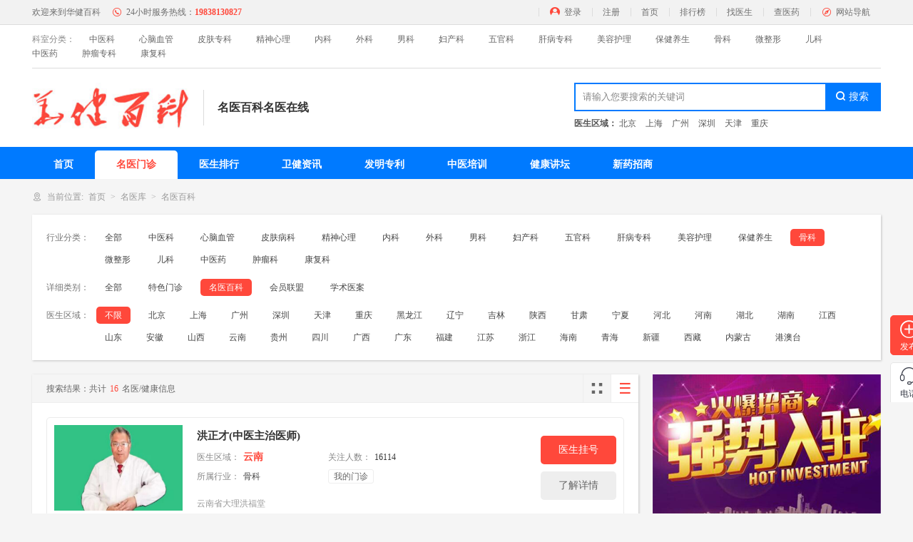

--- FILE ---
content_type: text/html
request_url: http://hjbkwz.com/pro/zyjjm/
body_size: 19151
content:
<!DOCTYPE html>
<html dir="ltr" lang="zh-CN" xml:lang="zh-CN">
<head>
<meta charset="UTF-8">
<meta property="og:type" content="image">
<meta property="og:title" content="名医百科名医数据库-华健百科"/>
<meta property="og:image" content="/style/images/logo.png">
<title>名医百科名医数据库-华健百科</title>
<meta name="keywords" content="名医百科名医,名医百科华健百科,名医百科名医在线,名医百科最新名医资料">
<meta name="description" content="华健百科名医库名医百科名医数据库,找名医百科名医简介、最新名医百科医生资料,上华健百科,为您提供名医百科名医简介,轻松看病,早日康复！">
<link rel="shortcut icon" type="image/x-icon" href="/favicon.ico" media="screen"/>
<script src="/style/js/uaredirect.js" type="text/javascript"></script>
<script type="text/javascript">uaredirect("http://m.hjbkwz.com/pro/zyjjm/");</script>
<link href="/style/css/style.css" rel="stylesheet" type="text/css"/>
<link href="/style/css/main.css" rel="stylesheet" type="text/css"/>
<script src="/style/js/jquery-1.7.2.min.js"></script>
<script src="/style/js/jquery.lazyload.js"></script>
<!--[if lte IE 8]>
<script>window.location.href = "/error/ie_warning.html"</script>
<![endif]-->
<script src="/style/js/layer.js"></script>
</head>
<body bodyName="1" onload="ClosePage()">
<div class="head1"><!--head1-->
    <div class="samebox Clearfix">
        <div class="hRight">
            <ul class="Clearfix">
                <script src="/e/member/login/loginjs.php"></script>
                <li><a href="http://hjbkwz.com" target="_self" title="华健百科首页">首页</a></li>
                <li><a href="/ranking/" target="_self" title="华健百科排行榜">排行榜</a></li>
                <li><a href="/pro/" target="_self" title="华健百科找医生">找医生</a></li>
                <li><a href="/news/" target="_self" title="华健百科查医药">查医药</a></li>
                <li class="AtLast">
                    <div class="lasttxt"><em class="iconfont icon-zhinan"></em>网站导航</div>
                    <div class="FastEntry"><!--网站导航-->
                        <div class="F_content">
<div class="catemain">
<h6><a href="/pro/canyinjm/">中医科</a></h6>
    <p>
            <a href="/pro/hgjm/">特色门诊</a>
            <a href="/pro/skjm/">名医百科</a>
            <a href="/pro/mcjm/">会员联盟</a>
            <a href="/pro/canyinjm/jibingfangkong/">学术医案</a>
        </p>
</div>
<div class="catemain">
<h6><a href="/pro/jiaoyujm/">心脑血管</a></h6>
    <p>
            <a href="/pro/zwpxjm/">特色门诊</a>
            <a href="/pro/tsjyjm/">名医百科</a>
            <a href="/pro/zhuzhiyishi/">会员联盟</a>
            <a href="/pro/jiaoyujm/jibingfangkong1/">学术医案</a>
        </p>
</div>
<div class="catemain">
<h6><a href="/pro/jiudianjm/">皮肤病科</a></h6>
    <p>
            <a href="/pro/ztjdjm/">特色门诊</a>
            <a href="/pro/jpjdjm/">名医百科</a>
            <a href="/pro/zhuzdhiyishi/">会员联盟</a>
            <a href="/pro/jibingfangkong3/">学术医案</a>
        </p>
</div>
<div class="catemain">
<h6><a href="/pro/xiuxianjm/">精神心理</a></h6>
    <p>
            <a href="/pro/dyyjm/">特色门诊</a>
            <a href="/pro/amysjm/">名医百科</a>
            <a href="/pro/ktvjm/">会员联盟</a>
            <a href="/pro/jibingfangkong4/">学术医案</a>
        </p>
</div>
<div class="catemain">
<h6><a href="/pro/banzhengdating/">内科</a></h6>
    <p>
            <a href="/pro/banzhengdating/xiaohuaneike/">特色门诊</a>
            <a href="/pro/banzhengdating/huxineike/">名医百科</a>
            <a href="/pro/banzhengdating/zhongliuke/">会员联盟</a>
            <a href="/pro/banzhengdating/jibingfangkong5/">学术医案</a>
        </p>
</div>
<div class="catemain">
<h6><a href="/pro/jiajujm/">外科</a></h6>
    <p>
            <a href="/pro/jdjm/">特色门诊</a>
            <a href="/pro/jjjm/">名医百科</a>
            <a href="/pro/wyjm/">会员联盟</a>
            <a href="/pro/cjjm/">学术医案</a>
        </p>
</div>
<div class="catemain">
<h6><a href="/pro/jiafangjm/">男科</a></h6>
    <p>
            <a href="/pro/clbyjm/">特色门诊</a>
            <a href="/pro/fzmljm/">名医百科</a>
            <a href="/pro/dtmtjm/"> 会员联盟</a>
            <a href="/pro/quetyouzhuanchang/">学术医案</a>
        </p>
</div>
<div class="catemain">
<h6><a href="/pro/fuzhuangjm/">妇产科</a></h6>
    <p>
            <a href="/pro/nyjm/">特色门诊</a>
            <a href="/pro/nzjm/">名医百科</a>
            <a href="/pro/xjm/">会员联盟</a>
            <a href="/pro/yishengguahao/">学术医案</a>
        </p>
</div>
<div class="catemain">
<h6><a href="/pro/jiushuiyinpinjm/">五官科</a></h6>
    <p>
            <a href="/pro/bjjm/">特色门诊</a>
            <a href="/pro/hongjiujm/">名医百科</a>
            <a href="/pro/pjjm/">会员联盟</a>
            <a href="/pro/zhuzshiyishi/">学术医案</a>
        </p>
</div>
<div class="catemain">
<h6><a href="/pro/lingshoujm/">肝病专科</a></h6>
    <p>
            <a href="/pro/dmjm/">特色门诊</a>
            <a href="/pro/jjbhjm/"> 名医百科</a>
            <a href="/pro/spzmjm/">会员联盟</a>
            <a href="/pro/tswjjm/">学术医案</a>
        </p>
</div>
<div class="catemain">
<h6><a href="/pro/yiyaojm/">美容护理</a></h6>
    <p>
            <a href="/pro/slbjjm/">瘦身纤体</a>
            <a href="/pro/crypjm/">祛斑祛痘</a>
            <a href="/pro/lsydjm/">黑发植发</a>
            <a href="/pro/bjzxjm/">皮肤护理</a>
        </p>
</div>
<div class="catemain">
<h6><a href="/pro/jiancaijm/">保健养生</a></h6>
    <p>
            <a href="/pro/jcqsjm/">特色门诊</a>
            <a href="/pro/yqtljm/">名医百科</a>
            <a href="/pro/czdbjm/">会员联盟</a>
            <a href="/pro/jiankangguanli/">学术医案</a>
        </p>
</div>
<div class="catemain">
<h6><a href="/pro/huanbaojm/">骨科</a></h6>
    <p>
            <a href="/pro/kqjhjm/">特色门诊</a>
            <a href="/pro/zyjjm/">名医百科</a>
            <a href="/pro/fuzhukrenyishi/">会员联盟</a>
            <a href="/pro/zhuzhjiyishi/">学术医案</a>
        </p>
</div>
<div class="catemain">
<h6><a href="/pro/zhubaojm/">微整形</a></h6>
    <p>
            <a href="/pro/sjjm/">特色门诊</a>
            <a href="/pro/zsjm/">名医百科</a>
            <a href="/pro/fuzhourenyishi/">会员联盟</a>
            <a href="/pro/zhauzhiyishi/">学术医案</a>
        </p>
</div>
<div class="catemain">
<h6><a href="/pro/meirongjm/">儿科</a></h6>
    <p>
            <a href="/pro/mfdjm/">特色门诊</a>
            <a href="/pro/mryjm/">名医百科</a>
            <a href="/pro/fuzhurenyishi/"> 会员联盟</a>
            <a href="/pro/zhuyuanyishi/">学术医案</a>
        </p>
</div>
<div class="catemain">
<h6><a href="/pro/muyingjm/">中医药</a></h6>
    <p>
            <a href="/pro/etlyjm/">特色门诊</a>
            <a href="/pro/myypjm/">名医百科</a>
            <a href="/pro/etwjjm/">会员联盟</a>
            <a href="/pro/yiliaozhuanli/">学术医案</a>
        </p>
</div>
<div class="catemain">
<h6><a href="/pro/qichejm/">肿瘤科</a></h6>
    <p>
            <a href="/pro/qczmdjm/">特色门诊</a>
            <a href="/pro/qcmrdjm/">名医百科</a>
            <a href="/pro/qcwxbyjm/">会员联盟</a>
            <a href="/pro/qcypjm/">学术医案</a>
        </p>
</div>
<div class="catemain">
<h6><a href="/pro/jrjm/">康复科</a></h6>
    <p>
            <a href="/pro/dkjm/">特色门诊</a>
            <a href="/pro/bxjm/">名医百科</a>
            <a href="/pro/teseliaofa/">会员联盟</a>
            <a href="/pro/zhugzhiyishi/">学术医案</a>
        </p>
</div>

                        </div>
                    </div><!--网站导航-->
                </li>
            </ul>
        </div>
        <div class="hLeft">
            <ul class="Clearfix">
                <li><a href="http://hjbkwz.com" target="_self" title="华健百科"><strong>欢迎来到华健百科</strong></a></li>
                <li><em class="iconfont icon-tel24"></em>24小时服务热线：<i>19838130827</i></li>
            </ul>
        </div>
    </div>
</div><!--head1 End-->


<div class="HeadSort"><!--头部分类快捷入口-->
    <div class="samebox Clearfix">
        <em>科室分类：</em>
<a href="/canyinjm/">中医科</a>
<a href="/jiaoyujm/">心脑血管</a>
<a href="/jiudianjm/">皮肤专科</a>
<a href="/xiuxianjm/">精神心理</a>
<a href="/fuwujm/">内科</a>
<a href="/jiajujm/">外科</a>
<a href="/jiafangjm/">男科</a>
<a href="/fuzhuangjm/">妇产科</a>
<a href="/jiushuiyinpinjm/">五官科</a>
<a href="/lingshoujm/">肝病专科</a>
<a href="/yiyaojm/">美容护理</a>
<a href="/jiancaijm/">保健养生</a>
<a href="/huanbaojm/">骨科</a>
<a href="/zhubaojm/">微整形</a>
<a href="/meirongjm/">儿科</a>
<a href="/muyingjm/">中医药</a>
<a href="/qichejm/">肿瘤专科</a>
<a href="/jinrongjm/">康复科</a>
    </div> 
</div>
<!--头部分类快捷入口 End-->


<div class="head">
<!--logo、search-->
    <div class="samebox Clearfix">
                <div class="search Fr">
<form name="searchform" method="post" action="/e/search/index.php">
<input type="hidden" name="show" value="title">
            <div class="s-find">
                <input type="text" value="" name="keyboard" autocomplete="off" placeholder="请输入您要搜索的关键词" class="input PlacInput" >
                <input type="submit" name=submit" class="iconfont searchBtn" value="&#xe63f; 搜索">
            </div>
</form>
     
       <div class="s-hot"><b>医生区域：</b>
<a href="/money/1-1-0.html" target="_blank" title="北京">北京</a>
<a href="/money/1-2-0.html" target="_blank" title="上海">上海</a>
<a href="/money/1-3-0.html" target="_blank" title="广州">广州</a>
<a href="/money/1-4-0.html" target="_blank" title="深圳">深圳</a>
<a href="/money/1-5-0.html" target="_blank" title="天津">天津</a>
<a href="/money/1-6-0.html" target="_blank" title="重庆">重庆</a>
            </div>
        </div>
        <div class="logo Fl"><a href="/" target="_self" title="华健百科"><img src="/style/images/logo.png" alt="华健百科Logo" title="华健百科Logo"></a></div>
        <div class="PageName Fl">名医百科名医在线</div>
    </div>
</div><!--logo、search End-->



<div class="SameNav"><!--导航nav-->
	<div class="samebox">
		<ul class="Clearfix">
			<li><a href="/" target="_self" title="首页">首页</a></li>
			<li><a href="/pro" target="_self">名医门诊</a></li>
			<li><a href="/ranking" target="_self">医生排行</a></li>
			<li><a href="/news" target="_self">卫健资讯</a></li>
			<li><a href="/news/xmdp/" target="_blank">发明专利</a></li>
                        <li><a href="/news/sjzx/" target="_blank">中医培训</a></li>
                        <li><a href="/news/cyzs/" target="_blank">健康讲坛</a></li>
			<li><a href="/news/cygs/" target="_blank">新药招商</a></li>	
		</ul>
	</div>
</div>
<!--导航nav End-->
<script type="text/javascript">
$(function(){
	if($('body').attr('bodyName') != undefined && $('body').attr('bodyName') >= 0){
		$(".SameNav li").eq($("body").attr("bodyName")).find('a').addClass("navSelect").parent('li').siblings().find('a').removeClass('navSelect');
	}
});
</script>


<div class="samebox BreadBit">
<!--面包屑-->
	<i class="iconfont icon-weizhi"></i>
	<em>当前位置:</em><a href="/" target="_blank" title="首页">首页</a><a href="/pro" target="_blank" title="名医库">名医库</a><b>名医百科</b>
</div>
<!--面包屑 End-->

<div class="samebox Shadow Mb2">
<!--筛选-->
	<div class="filter">
		<dl class="OneStor">
			<dt>行业分类：</dt>
			<dd>
				<a href="/pro/"   target="_self">全部</a>
				<a href="/pro/canyinjm/"  target="_self" title="中医科">中医科</a>
				<a href="/pro/jiaoyujm/"  target="_self" title="心脑血管">心脑血管</a>
				<a href="/pro/jiudianjm/"  target="_self" title="皮肤病科">皮肤病科</a>
				<a href="/pro/xiuxianjm/"  target="_self" title="精神心理">精神心理</a>
				<a href="/pro/banzhengdating/"  target="_self" title="内科">内科</a>
				<a href="/pro/jiajujm/"  target="_self" title="外科">外科</a>
				<a href="/pro/jiafangjm/"  target="_self" title="男科">男科</a>
				<a href="/pro/fuzhuangjm/"  target="_self" title="妇产科">妇产科</a>
				<a href="/pro/jiushuiyinpinjm/"  target="_self" title="五官科">五官科</a>
				<a href="/pro/lingshoujm/"  target="_self" title="肝病专科">肝病专科</a>
				<a href="/pro/yiyaojm/"  target="_self" title="美容护理">美容护理</a>
				<a href="/pro/jiancaijm/"  target="_self" title="保健养生">保健养生</a>
				<a href="/pro/huanbaojm/"  class='FActive' target="_self" title="骨科">骨科</a>
				<a href="/pro/zhubaojm/"  target="_self" title="微整形">微整形</a>
				<a href="/pro/meirongjm/"  target="_self" title="儿科">儿科</a>
				<a href="/pro/muyingjm/"  target="_self" title="中医药">中医药</a>
				<a href="/pro/qichejm/"  target="_self" title="肿瘤科">肿瘤科</a>
				<a href="/pro/jrjm/"  target="_self" title="康复科">康复科</a>
			</dd>
		</dl>


		<dl class="TwoStor">
			<dt>详细类别：</dt>
			<dd>
				<a href="/pro/huanbaojm/"  target="_self" >全部</a>
				<a href="/pro/kqjhjm/"  target="_self" title="特色门诊">特色门诊</a>
				<a href="/pro/zyjjm/"  class='FActive' target="_self" title="名医百科">名医百科</a>
				<a href="/pro/fuzhukrenyishi/"  target="_self" title="会员联盟">会员联盟</a>
				<a href="/pro/zhuzhjiyishi/"  target="_self" title="学术医案">学术医案</a>
			</dd>
		</dl>


		<dl class="Amount">
			<dt>医生区域：</dt>
			<dd>
          <a class="FActive" href="/money/126-0-0.html" >不限</a>
          <a class="" href="/money/126-1-0.html" target="_self" >北京</a><a class="" href="/money/126-2-0.html" target="_self" >上海</a><a class="" href="/money/126-3-0.html" target="_self" >广州</a><a class="" href="/money/126-4-0.html" target="_self" >深圳</a><a class="" href="/money/126-5-0.html" target="_self" >天津</a><a class="" href="/money/126-6-0.html" target="_self" >重庆</a><a class="" href="/money/126-7-0.html" target="_self" >黑龙江</a><a class="" href="/money/126-8-0.html" target="_self" >辽宁</a><a class="" href="/money/126-9-0.html" target="_self" >吉林</a><a class="" href="/money/126-10-0.html" target="_self" >陕西</a><a class="" href="/money/126-11-0.html" target="_self" >甘肃</a><a class="" href="/money/126-12-0.html" target="_self" >宁夏</a><a class="" href="/money/126-13-0.html" target="_self" >河北</a><a class="" href="/money/126-14-0.html" target="_self" >河南</a><a class="" href="/money/126-15-0.html" target="_self" >湖北</a><a class="" href="/money/126-16-0.html" target="_self" >湖南</a><a class="" href="/money/126-17-0.html" target="_self" >江西</a><a class="" href="/money/126-18-0.html" target="_self" >山东</a><a class="" href="/money/126-19-0.html" target="_self" >安徽</a><a class="" href="/money/126-20-0.html" target="_self" >山西</a><a class="" href="/money/126-21-0.html" target="_self" >云南</a><a class="" href="/money/126-22-0.html" target="_self" >贵州</a><a class="" href="/money/126-23-0.html" target="_self" >四川</a><a class="" href="/money/126-24-0.html" target="_self" >广西</a><a class="" href="/money/126-25-0.html" target="_self" >广东</a><a class="" href="/money/126-26-0.html" target="_self" >福建</a><a class="" href="/money/126-27-0.html" target="_self" >江苏</a><a class="" href="/money/126-28-0.html" target="_self" >浙江</a><a class="" href="/money/126-29-0.html" target="_self" >海南</a><a class="" href="/money/126-30-0.html" target="_self" >青海</a><a class="" href="/money/126-31-0.html" target="_self" >新疆</a><a class="" href="/money/126-32-0.html" target="_self" >西藏</a><a class="" href="/money/126-33-0.html" target="_self" >内蒙古</a><a class="" href="/money/126-34-0.html" target="_self" >港澳台</a>			</dd>
		</dl>
   </div>
</div>
<!--筛选 End-->

<div class="samebox Clearfix Mb2">
	<div class="W850 Fl Shadow proleft"><!--左侧项目列表-->
		<div class="pltop Mb2"><i>搜索结果：共计<span>16</span>名医/健康信息</i>
		<div class="switchicon"><b statusval="1" class="iconfont icon-wangge" title="网格模式"></b><b statusval="2" class="iconfont icon-liebiao nowststus" title="列表模式"></b></div>
         </div>
		<div class="prolist Mb2 Clearfix ListMode">


<div class="project grade-0">
  <div class="proimg"><a href="/brand/21238.html" target="_blank" title="洪正才(中医主治医师)"><img alt="洪正才(中医主治医师)" title="洪正才(中医主治医师)" class="lazyload" data-url="http://hjbkwz.com/d/file/20220319/d76c8eda5b855b5fbcbdb0794c2b9a61.jpg"></a></div>
  <div class="protxt">
    <p class="pjname"><a href="/brand/21238.html" target="_blank" title="洪正才(中医主治医师)">洪正才(中医主治医师)</a><i></i></p>
    <p class="pjelse"> <i>医生区域：</i><b>云南</b></p>
    <p class="pjattention"><i>关注人数：</i><b>16114</b></p>
    <p class="pjelse2"><i>所属行业：</i><b>骨科</b></p>
    <div class="pjBtn"><a href="/zx-126-21238.html" target="_blank">我的门诊</a></div>
    <p class="pjother">云南省大理洪福堂</p></div>
  <div class="RightJump">
    <p><a href="/brand/21238.html#MessageForm" target="_blank">医生挂号</a></p>
    <p><a href="/brand/21238.html" target="_blank">了解详情</a></p>
  </div>
</div>


<div class="project grade-0">
  <div class="proimg"><a href="/brand/21113.html" target="_blank" title="刘志云(疑难病民族医师)"><img alt="刘志云(疑难病民族医师)" title="刘志云(疑难病民族医师)" class="lazyload" data-url="http://hjbkwz.com/d/file/20210921/f2cc30009d0495a5bc79b2768b3baf87.jpg"></a></div>
  <div class="protxt">
    <p class="pjname"><a href="/brand/21113.html" target="_blank" title="刘志云(疑难病民族医师)">刘志云(疑难病民族医师)</a><i></i></p>
    <p class="pjelse"> <i>医生区域：</i><b>广西</b></p>
    <p class="pjattention"><i>关注人数：</i><b>4318</b></p>
    <p class="pjelse2"><i>所属行业：</i><b>骨科</b></p>
    <div class="pjBtn"><a href="/zx-126-21113.html" target="_blank">我的门诊</a></div>
    <p class="pjother">柳江县进德村三友屯</p></div>
  <div class="RightJump">
    <p><a href="/brand/21113.html#MessageForm" target="_blank">医生挂号</a></p>
    <p><a href="/brand/21113.html" target="_blank">了解详情</a></p>
  </div>
</div>


<div class="project grade-0">
  <div class="proimg"><a href="/brand/21055.html" target="_blank" title="吕成立(疼痛专家)"><img alt="吕成立(疼痛专家)" title="吕成立(疼痛专家)" class="lazyload" data-url="http://hjbkwz.com/d/file/20210512/a1888ccfe05008d3bf5cbc988d924041.jpg"></a></div>
  <div class="protxt">
    <p class="pjname"><a href="/brand/21055.html" target="_blank" title="吕成立(疼痛专家)">吕成立(疼痛专家)</a><i></i></p>
    <p class="pjelse"> <i>医生区域：</i><b>河南</b></p>
    <p class="pjattention"><i>关注人数：</i><b>2187</b></p>
    <p class="pjelse2"><i>所属行业：</i><b>骨科</b></p>
    <div class="pjBtn"><a href="/zx-126-21055.html" target="_blank">我的门诊</a></div>
    <p class="pjother">吕成立(疼痛专家)工作室</p></div>
  <div class="RightJump">
    <p><a href="/brand/21055.html#MessageForm" target="_blank">医生挂号</a></p>
    <p><a href="/brand/21055.html" target="_blank">了解详情</a></p>
  </div>
</div>


<div class="project grade-0">
  <div class="proimg"><a href="/brand/21027.html" target="_blank" title="姚炯昌(疑难杂症专家)"><img alt="姚炯昌(疑难杂症专家)" title="姚炯昌(疑难杂症专家)" class="lazyload" data-url="http://hjbkwz.com/d/file/20210420/56d93eb027d96ed521c19e9181adb238.jpg"></a></div>
  <div class="protxt">
    <p class="pjname"><a href="/brand/21027.html" target="_blank" title="姚炯昌(疑难杂症专家)">姚炯昌(疑难杂症专家)</a><i></i></p>
    <p class="pjelse"> <i>医生区域：</i><b>四川</b></p>
    <p class="pjattention"><i>关注人数：</i><b>3655</b></p>
    <p class="pjelse2"><i>所属行业：</i><b>骨科</b></p>
    <div class="pjBtn"><a href="/zx-126-21027.html" target="_blank">我的门诊</a></div>
    <p class="pjother">成都姚氏经络堂</p></div>
  <div class="RightJump">
    <p><a href="/brand/21027.html#MessageForm" target="_blank">医生挂号</a></p>
    <p><a href="/brand/21027.html" target="_blank">了解详情</a></p>
  </div>
</div>


<div class="project grade-0">
  <div class="proimg"><a href="/brand/20972.html" target="_blank" title="罗东吾(疑难杂症专家)"><img alt="罗东吾(疑难杂症专家)" title="罗东吾(疑难杂症专家)" class="lazyload" data-url="http://hjbkwz.com/d/file/20210228/c4dc3ff62385bc25ab928508affef4de.jpg"></a></div>
  <div class="protxt">
    <p class="pjname"><a href="/brand/20972.html" target="_blank" title="罗东吾(疑难杂症专家)">罗东吾(疑难杂症专家)</a><i></i></p>
    <p class="pjelse"> <i>医生区域：</i><b>湖南</b></p>
    <p class="pjattention"><i>关注人数：</i><b>3884</b></p>
    <p class="pjelse2"><i>所属行业：</i><b>骨科</b></p>
    <div class="pjBtn"><a href="/zx-126-20972.html" target="_blank">我的门诊</a></div>
    <p class="pjother">湖南省新化梅山民间医学文化研究会</p></div>
  <div class="RightJump">
    <p><a href="/brand/20972.html#MessageForm" target="_blank">医生挂号</a></p>
    <p><a href="/brand/20972.html" target="_blank">了解详情</a></p>
  </div>
</div>


<div class="project grade-0">
  <div class="proimg"><a href="/brand/20946.html" target="_blank" title="陈建福(疑难杂症专家)"><img alt="陈建福(疑难杂症专家)" title="陈建福(疑难杂症专家)" class="lazyload" data-url="http://hjbkwz.com/d/file/20210114/d1c8c242c1fb9e4e64eeded10b55d909.jpg"></a></div>
  <div class="protxt">
    <p class="pjname"><a href="/brand/20946.html" target="_blank" title="陈建福(疑难杂症专家)">陈建福(疑难杂症专家)</a><i></i></p>
    <p class="pjelse"> <i>医生区域：</i><b>北京</b></p>
    <p class="pjattention"><i>关注人数：</i><b>4598</b></p>
    <p class="pjelse2"><i>所属行业：</i><b>骨科</b></p>
    <div class="pjBtn"><a href="/zx-126-20946.html" target="_blank">我的门诊</a></div>
    <p class="pjother">北京仰康堂中医科学研究院</p></div>
  <div class="RightJump">
    <p><a href="/brand/20946.html#MessageForm" target="_blank">医生挂号</a></p>
    <p><a href="/brand/20946.html" target="_blank">了解详情</a></p>
  </div>
</div>


<div class="project grade-0">
  <div class="proimg"><a href="/brand/20945.html" target="_blank" title="张树元(绿色正骨专家)数字门诊"><img alt="张树元(绿色正骨专家)数字门诊" title="张树元(绿色正骨专家)数字门诊" class="lazyload" data-url="http://hjbkwz.com/d/file/20210111/c62d0f249c3a44b0d36b9254cd59d279.jpg"></a></div>
  <div class="protxt">
    <p class="pjname"><a href="/brand/20945.html" target="_blank" title="张树元(绿色正骨专家)数字门诊">张树元(绿色正骨专家)数字门诊</a><i></i></p>
    <p class="pjelse"> <i>医生区域：</i><b>吉林</b></p>
    <p class="pjattention"><i>关注人数：</i><b>4448</b></p>
    <p class="pjelse2"><i>所属行业：</i><b>骨科</b></p>
    <div class="pjBtn"><a href="/zx-126-20945.html" target="_blank">我的门诊</a></div>
    <p class="pjother">吉林省通化市东昌区新站东庆花园A1号</p></div>
  <div class="RightJump">
    <p><a href="/brand/20945.html#MessageForm" target="_blank">医生挂号</a></p>
    <p><a href="/brand/20945.html" target="_blank">了解详情</a></p>
  </div>
</div>


<div class="project grade-0">
  <div class="proimg"><a href="/brand/20944.html" target="_blank" title="王选民(骨科教授)"><img alt="王选民(骨科教授)" title="王选民(骨科教授)" class="lazyload" data-url="http://hjbkwz.com/d/file/20210110/24437c68bdc284bce59bce3c2d548ce2.jpg"></a></div>
  <div class="protxt">
    <p class="pjname"><a href="/brand/20944.html" target="_blank" title="王选民(骨科教授)">王选民(骨科教授)</a><i></i></p>
    <p class="pjelse"> <i>医生区域：</i><b>北京</b></p>
    <p class="pjattention"><i>关注人数：</i><b>4138</b></p>
    <p class="pjelse2"><i>所属行业：</i><b>骨科</b></p>
    <div class="pjBtn"><a href="/zx-126-20944.html" target="_blank">我的门诊</a></div>
    <p class="pjother">北京王选民骨伤科</p></div>
  <div class="RightJump">
    <p><a href="/brand/20944.html#MessageForm" target="_blank">医生挂号</a></p>
    <p><a href="/brand/20944.html" target="_blank">了解详情</a></p>
  </div>
</div>


<div class="project grade-0">
  <div class="proimg"><a href="/brand/20922.html" target="_blank" title="李朝相(疑难杂症专家)"><img alt="李朝相(疑难杂症专家)" title="李朝相(疑难杂症专家)" class="lazyload" data-url="http://hjbkwz.com/d/file/20201220/2149c0492ff48cc5ce42ce3f88b6bbb0.jpg"></a></div>
  <div class="protxt">
    <p class="pjname"><a href="/brand/20922.html" target="_blank" title="李朝相(疑难杂症专家)">李朝相(疑难杂症专家)</a><i></i></p>
    <p class="pjelse"> <i>医生区域：</i><b>贵州</b></p>
    <p class="pjattention"><i>关注人数：</i><b>2945</b></p>
    <p class="pjelse2"><i>所属行业：</i><b>骨科</b></p>
    <div class="pjBtn"><a href="/zx-126-20922.html" target="_blank">我的门诊</a></div>
    <p class="pjother">贵州李朝相百草丹中药饮片有限责任公司</p></div>
  <div class="RightJump">
    <p><a href="/brand/20922.html#MessageForm" target="_blank">医生挂号</a></p>
    <p><a href="/brand/20922.html" target="_blank">了解详情</a></p>
  </div>
</div>


<div class="project grade-0">
  <div class="proimg"><a href="/brand/20879.html" target="_blank" title="张雨更(衡水骨科专家)"><img alt="张雨更(衡水骨科专家)" title="张雨更(衡水骨科专家)" class="lazyload" data-url="http://hjbkwz.com/d/file/20201028/1efdd090bdb4ad96061dc69d09192aea.jpg"></a></div>
  <div class="protxt">
    <p class="pjname"><a href="/brand/20879.html" target="_blank" title="张雨更(衡水骨科专家)">张雨更(衡水骨科专家)</a><i></i></p>
    <p class="pjelse"> <i>医生区域：</i><b>河北</b></p>
    <p class="pjattention"><i>关注人数：</i><b>4038</b></p>
    <p class="pjelse2"><i>所属行业：</i><b>骨科</b></p>
    <div class="pjBtn"><a href="/zx-126-20879.html" target="_blank">我的门诊</a></div>
    <p class="pjother">河北省衡水市冀州区小寨乡</p></div>
  <div class="RightJump">
    <p><a href="/brand/20879.html#MessageForm" target="_blank">医生挂号</a></p>
    <p><a href="/brand/20879.html" target="_blank">了解详情</a></p>
  </div>
</div>


<div class="project grade-0">
  <div class="proimg"><a href="/brand/20876.html" target="_blank" title="金世文(苗医骨科专家)"><img alt="金世文(苗医骨科专家)" title="金世文(苗医骨科专家)" class="lazyload" data-url="http://hjbkwz.com/d/file/20201017/a265fe75d4b8de72ec8bf8d493fb37a8.jpg"></a></div>
  <div class="protxt">
    <p class="pjname"><a href="/brand/20876.html" target="_blank" title="金世文(苗医骨科专家)">金世文(苗医骨科专家)</a><i></i></p>
    <p class="pjelse"> <i>医生区域：</i><b>贵州</b></p>
    <p class="pjattention"><i>关注人数：</i><b>2251</b></p>
    <p class="pjelse2"><i>所属行业：</i><b>骨科</b></p>
    <div class="pjBtn"><a href="/zx-126-20876.html" target="_blank">我的门诊</a></div>
    <p class="pjother">金世文苗医康复堂</p></div>
  <div class="RightJump">
    <p><a href="/brand/20876.html#MessageForm" target="_blank">医生挂号</a></p>
    <p><a href="/brand/20876.html" target="_blank">了解详情</a></p>
  </div>
</div>


<div class="project grade-0">
  <div class="proimg"><a href="/brand/20866.html" target="_blank" title="刘开峰(侗医骨伤专家)"><img alt="刘开峰(侗医骨伤专家)" title="刘开峰(侗医骨伤专家)" class="lazyload" data-url="http://hjbkwz.com/d/file/20201008/cb868879279c8470bd6b55f3b696d4da.jpg"></a></div>
  <div class="protxt">
    <p class="pjname"><a href="/brand/20866.html" target="_blank" title="刘开峰(侗医骨伤专家)">刘开峰(侗医骨伤专家)</a><i></i></p>
    <p class="pjelse"> <i>医生区域：</i><b>贵州</b></p>
    <p class="pjattention"><i>关注人数：</i><b>2018</b></p>
    <p class="pjelse2"><i>所属行业：</i><b>骨科</b></p>
    <div class="pjBtn"><a href="/zx-126-20866.html" target="_blank">我的门诊</a></div>
    <p class="pjother">贵州黔东南三穗县瓦寨镇民间骨伤科诊所</p></div>
  <div class="RightJump">
    <p><a href="/brand/20866.html#MessageForm" target="_blank">医生挂号</a></p>
    <p><a href="/brand/20866.html" target="_blank">了解详情</a></p>
  </div>
</div>


<div class="project grade-0">
  <div class="proimg"><a href="/brand/20834.html" target="_blank" title="罗武钦（骨科专家）"><img alt="罗武钦（骨科专家）" title="罗武钦（骨科专家）" class="lazyload" data-url="http://hjbkwz.com/d/file/20200902/5eaa462aa09dec05e005388ebd462365.jpg"></a></div>
  <div class="protxt">
    <p class="pjname"><a href="/brand/20834.html" target="_blank" title="罗武钦（骨科专家）">罗武钦（骨科专家）</a><i></i></p>
    <p class="pjelse"> <i>医生区域：</i><b>湖南</b></p>
    <p class="pjattention"><i>关注人数：</i><b>3785</b></p>
    <p class="pjelse2"><i>所属行业：</i><b>骨科</b></p>
    <div class="pjBtn"><a href="/zx-126-20834.html" target="_blank">我的门诊</a></div>
    <p class="pjother">湖南新化县上梅镇新华社区</p></div>
  <div class="RightJump">
    <p><a href="/brand/20834.html#MessageForm" target="_blank">医生挂号</a></p>
    <p><a href="/brand/20834.html" target="_blank">了解详情</a></p>
  </div>
</div>


<div class="project grade-0">
  <div class="proimg"><a href="/brand/20790.html" target="_blank" title="黄昌海(中医骨科专家)"><img alt="黄昌海(中医骨科专家)" title="黄昌海(中医骨科专家)" class="lazyload" data-url="http://hjbkwz.com/d/file/20200812/af67f8ef8f197e3b22bd9515400dce8f.jpg"></a></div>
  <div class="protxt">
    <p class="pjname"><a href="/brand/20790.html" target="_blank" title="黄昌海(中医骨科专家)">黄昌海(中医骨科专家)</a><i></i></p>
    <p class="pjelse"> <i>医生区域：</i><b>广西</b></p>
    <p class="pjattention"><i>关注人数：</i><b>2585</b></p>
    <p class="pjelse2"><i>所属行业：</i><b>骨科</b></p>
    <div class="pjBtn"><a href="/zx-126-20790.html" target="_blank">我的门诊</a></div>
    <p class="pjother">广西黄昌海中医骨科诊所</p></div>
  <div class="RightJump">
    <p><a href="/brand/20790.html#MessageForm" target="_blank">医生挂号</a></p>
    <p><a href="/brand/20790.html" target="_blank">了解详情</a></p>
  </div>
</div>


<div class="project grade-0">
  <div class="proimg"><a href="/brand/20784.html" target="_blank" title="傅绍华（骨折康复专家）数字门诊"><img alt="傅绍华（骨折康复专家）数字门诊" title="傅绍华（骨折康复专家）数字门诊" class="lazyload" data-url="http://hjbkwz.com/d/file/20200803/2c7970384cda7f076774721e32933b88.jpg"></a></div>
  <div class="protxt">
    <p class="pjname"><a href="/brand/20784.html" target="_blank" title="傅绍华（骨折康复专家）数字门诊">傅绍华（骨折康复专家）数字门诊</a><i></i></p>
    <p class="pjelse"> <i>医生区域：</i><b>江苏</b></p>
    <p class="pjattention"><i>关注人数：</i><b>1447</b></p>
    <p class="pjelse2"><i>所属行业：</i><b>骨科</b></p>
    <div class="pjBtn"><a href="/zx-126-20784.html" target="_blank">我的门诊</a></div>
    <p class="pjother">南京雨之润生物科技有限公司</p></div>
  <div class="RightJump">
    <p><a href="/brand/20784.html#MessageForm" target="_blank">医生挂号</a></p>
    <p><a href="/brand/20784.html" target="_blank">了解详情</a></p>
  </div>
</div>


<div class="project grade-0">
  <div class="proimg"><a href="/brand/20765.html" target="_blank" title="郜金元（知名正骨专家）"><img alt="郜金元（知名正骨专家）" title="郜金元（知名正骨专家）" class="lazyload" data-url="http://hjbkwz.com/d/file/20200706/d51bad616fdba422c2c9bc127ae1f643.jpg"></a></div>
  <div class="protxt">
    <p class="pjname"><a href="/brand/20765.html" target="_blank" title="郜金元（知名正骨专家）">郜金元（知名正骨专家）</a><i></i></p>
    <p class="pjelse"> <i>医生区域：</i><b>河北</b></p>
    <p class="pjattention"><i>关注人数：</i><b>3643</b></p>
    <p class="pjelse2"><i>所属行业：</i><b>骨科</b></p>
    <div class="pjBtn"><a href="/zx-126-20765.html" target="_blank">我的门诊</a></div>
    <p class="pjother">河北省廊坊市文安县东关汽车站西160米路北郜氏正骨疼痛科</p></div>
  <div class="RightJump">
    <p><a href="/brand/20765.html#MessageForm" target="_blank">医生挂号</a></p>
    <p><a href="/brand/20765.html" target="_blank">了解详情</a></p>
  </div>
</div>

		</div>
		<div class="newpag Mb3"><div class="Paging"><ul class="PageMain"></ul></div></div>
	</div><!--左侧项目列表 End-->

	<div class="W320 Fr"><!--右侧-->

		<script src="/d/js/acmsd/thea1.js"></script>

		<div class="Shadow Mb2"><!--标签云-->
			<div class="ModuleName3"><span>热门行业</span></div>
			<div id="TagCloud" class="TagCloud">
				<a href="/canyinjm/hgjm" target="_blank">中医</a>
				<a href="/canyinjm/mltjm" target="_blank">针灸</a>
				<a href="/canyinjm/ncjm" target="_blank">推拿</a>
				<a href="/canyinjm/xiaochijm" target="_blank">皮肤</a>
				<a href="/jiaoyujm/zaojiaojm" target="_blank">性病</a>
				<a href="/jiaoyujm/yypxjm" target="_blank">椎间盘突出</a>
				<a href="/jiudianjm/jpjdjm" target="_blank">失眠</a>
				<a href="/jiudianjm/mxjm" target="_blank">性功能障碍</a>
				<a href="/fuwujm/jiazhengjm" target="_blank">内科</a>
				<a href="/muyingjm/etsyjm" target="_blank">外科</a>
				<a href="/lingshoujm/bldjm" target="_blank">风水师</a>
				<a href="/muyingjm/myypjm" target="_blank">执业药师考试</a>
				<a href="/xiuxianjm" target="_blank">微整形</a>
				<a href="/fuzhuangjm/nyjm" target="_blank">传承人</a>
				<a href="/meirongjm/mryjm" target="_blank">保健</a>
				<a href="/lingshoujm/jpdjm" target="_blank">护理</a>
				<a href="/jinrongjm" target="_blank">肿瘤</a>
				<a href="/jiafangjm" target="_blank">营养科</a>
				<a href="/fuzhuangjm/xiangbaojm" target="_blank">民间中医</a>
				<a href="/jiajujm/wyjm" target="_blank">中医健康管理师</a>
			</div>
		</div><!--标签云-->

		<div class="Shadow Mb2"><!--名医排行榜-->
			<div class="ModuleName3"><span>名医百科名医排行榜</span></div>
			
			<div class="MostConcern">
				<div class="mcfirst Clearfix">
                <dl>
                    <dt><a href="/brand/21238.html" target="_blank" title="洪正才(中医主治医师)"><img alt="洪正才(中医主治医师)" src="http://hjbkwz.com/d/file/20220319/d76c8eda5b855b5fbcbdb0794c2b9a61.jpg"></a></dt>
                    <dd>
                        <a href="/brand/21238.html" target="_blank" title="洪正才(中医主治医师)">洪正才(中医主治医师)</a>
                        <p><em>医生区域：</em><i>云南</i></p>
                    </dd>
                </dl>
				</div>
				<div class="mcother">
                <ul class="Clearfix">
                    <li><em>北京</em><i>1</i><a href="/brand/20946.html" target="_blank" title="陈建福(疑难杂症专家)">陈建福(疑难杂症专家)</a></li>
                    <li><em>吉林</em><i>2</i><a href="/brand/20945.html" target="_blank" title="张树元(绿色正骨专家)数字门诊">张树元(绿色正骨专家)数字门诊</a></li>
                    <li><em>广西</em><i>3</i><a href="/brand/21113.html" target="_blank" title="刘志云(疑难病民族医师)">刘志云(疑难病民族医师)</a></li>
                    <li><em>北京</em><i>4</i><a href="/brand/20944.html" target="_blank" title="王选民(骨科教授)">王选民(骨科教授)</a></li>
                    <li><em>河北</em><i>5</i><a href="/brand/20879.html" target="_blank" title="张雨更(衡水骨科专家)">张雨更(衡水骨科专家)</a></li>
                    <li><em>湖南</em><i>6</i><a href="/brand/20972.html" target="_blank" title="罗东吾(疑难杂症专家)">罗东吾(疑难杂症专家)</a></li>
                    <li><em>湖南</em><i>7</i><a href="/brand/20834.html" target="_blank" title="罗武钦（骨科专家）">罗武钦（骨科专家）</a></li>
                    <li><em>四川</em><i>8</i><a href="/brand/21027.html" target="_blank" title="姚炯昌(疑难杂症专家)">姚炯昌(疑难杂症专家)</a></li>
                    <li><em>河北</em><i>9</i><a href="/brand/20765.html" target="_blank" title="郜金元（知名正骨专家）">郜金元（知名正骨专家）</a></li>
                </ul>
            </div>
			</div>
		</div><!--名医排行榜 End-->

		<div class="Shadow Mb2"><!--名医推荐-->
			<div class="ModuleName3 Mb1"><span>名医推荐</span></div>
			<div class="recbrands">
				<ul>
                        <li><a href="/brand/20955.html" target="_blank" title="肖和平(视力康复专家)">肖和平(视力康复专家)</a></li>
                        <li><a href="/brand/21291.html" target="_blank" title="葛炳炎（中华知名疝气病专家）">葛炳炎（中华知名疝气病专家）</a></li>
                        <li><a href="/brand/21282.html" target="_blank" title="宋永年(骨科病专家)数字门诊">宋永年(骨科病专家)数字门诊</a></li>
                        <li><a href="/brand/21284.html" target="_blank" title="罗昭文(中国抗癌协会会员)数字门诊">罗昭文(中国抗癌协会会员)数字门诊</a></li>
                        <li><a href="/brand/21279.html" target="_blank" title="施汉斌(中国抗癌协会会员)数字门诊">施汉斌(中国抗癌协会会员)数字门诊</a></li>
                        <li><a href="/brand/21278.html" target="_blank" title="雍全熹(中国康复医学会会员)数字门诊">雍全熹(中国康复医学会会员)数字门诊</a></li>
                        <li><a href="/brand/21277.html" target="_blank" title="腾传云(中国抗癌协会会员)数字门诊">腾传云(中国抗癌协会会员)数字门诊</a></li>
                        <li><a href="/brand/21276.html" target="_blank" title="腾传云(中国康复医学会会员)数字门诊">腾传云(中国康复医学会会员)数字门诊</a></li>
                        <li><a href="/brand/21275.html" target="_blank" title="林庆俊(摸骨调理疑难病特色专家)数字门诊">林庆俊(摸骨调理疑难病特色专家)数字门诊</a></li>
                        <li><a href="/brand/21274.html" target="_blank" title="林庆俊(中国抗癌协会会员)数字门诊">林庆俊(中国抗癌协会会员)数字门诊</a></li>
				</ul>
			</div>
		</div><!--名医推荐 End-->

		<div class="Shadow Mb2"><!--新入驻名医-->
			<div class="ModuleName3"><span>新入驻名医</span></div>
			<div class="NewePro2">
				<ul>
                        <li><em><a href="/pro/amysjm/">[名医百科]</a><a style="color: #333;" href="/brand/21292.html" target="_blank" title="王永祥(失眠抑郁症专家)">王永祥(失眠抑郁症专家)</a></em></li>
                        <li><em><a href="/pro/jdjm/">[特色 门诊]</a><a style="color: #333;" href="/brand/21291.html" target="_blank" title="葛炳炎（中华知名疝气病专家）">葛炳炎（中华知名疝气病专家）</a></em></li>
                        <li><em><a href="/pro/hgjm/">[特色门诊]</a><a style="color: #333;" href="/brand/21290.html" target="_blank" title="马建设(中国非遗拨筋点穴第五代传承人)">马建设(中国非遗拨筋点穴第五代传承人)</a></em></li>
                        <li><em><a href="/pro/dyyjm/">[特色门诊]</a><a style="color: #333;" href="/brand/21289.html" target="_blank" title="李金峰(失眠抑郁专家)">李金峰(失眠抑郁专家)</a></em></li>
                        <li><em><a href="/pro/skjm/">[名医百科]</a><a style="color: #333;" href="/brand/21288.html" target="_blank" title="吴甲权(疑难杂症名医)">吴甲权(疑难杂症名医)</a></em></li>
                        <li><em><a href="/pro/hgjm/">[特色门诊]</a><a style="color: #333;" href="/brand/21287.html" target="_blank" title="王先芝(王氏特色针灸治疗瘫痪疗法)数字门诊">王先芝(王氏特色针灸治疗瘫痪疗法)数字门诊</a></em></li>
                        <li><em><a href="/pro/hongjiujm/">[名医百科]</a><a style="color: #333;" href="/brand/21286.html" target="_blank" title="李炎军(郑州市泰安口腔院长)">李炎军(郑州市泰安口腔院长)</a></em></li>
                        <li><em><a href="/pro/hgjm/">[特色门诊]</a><a style="color: #333;" href="/brand/21285.html" target="_blank" title="关智全（一捏治疗腰椎颈椎间盘突出传承人）">关智全（一捏治疗腰椎颈椎间盘突出传承人）</a></em></li>
                        <li><em><a href="/pro/dyyjm/">[特色门诊]</a><a style="color: #333;" href="/brand/21284.html" target="_blank" title="罗昭文(中国抗癌协会会员)数字门诊">罗昭文(中国抗癌协会会员)数字门诊</a></em></li>
                        <li><em><a href="/pro/hgjm/">[特色门诊]</a><a style="color: #333;" href="/brand/21283.html" target="_blank" title="赵玉杰(中医特色诊疗技术专家)数字门诊">赵玉杰(中医特色诊疗技术专家)数字门诊</a></em></li>
				</ul>
			</div>
		</div><!--新入驻名医 End-->

		<div class="Shadow Mb2"><!--健康资讯-->
			<div class="ModuleName3"><span>健康资讯</span></div>
			<div class="SameUl Triangle" style="margin-top:2px;">
				<ul>
                        <li><a href="/article/6445.html" target="_blank" title="李金峰(失眠抑郁专家)：80%的抑郁症患者，病根就4个字">李金峰(失眠抑郁专家)：80%的抑郁症患者，病根就4个字</a></li>
                        <li><a href="/article/6444.html" target="_blank" title="李金峰(失眠抑郁专家)：当高血脂遇上肝囊肿，西药束手无策，我用一张方子轻松搞定">李金峰(失眠抑郁专家)：当高血脂遇上肝囊肿，西药束手无策，我用一张方子轻松搞定</a></li>
                        <li><a href="/article/6443.html" target="_blank" title="李金峰(失眠抑郁专家)：抑郁症，重用鸡子黄，根本没必要终身服药">李金峰(失眠抑郁专家)：抑郁症，重用鸡子黄，根本没必要终身服药</a></li>
                        <li><a href="/article/6442.html" target="_blank" title="李金峰(失眠抑郁专家)，治失眠良方,，高枕无忧散">李金峰(失眠抑郁专家)，治失眠良方,，高枕无忧散</a></li>
                        <li><a href="/article/6441.html" target="_blank" title="李金峰(失眠抑郁专家)，我有一张“安神方”，仅3味药，清掉你的焦虑、失眠">李金峰(失眠抑郁专家)，我有一张“安神方”，仅3味药，清掉你的焦虑、失眠</a></li>
                        <li><a href="/article/6440.html" target="_blank" title="李金峰(失眠抑郁专家)，早上逍遥丸疏肝解郁，晚上生脉饮安神益智，抑郁、焦虑失眠都赶走">李金峰(失眠抑郁专家)，早上逍遥丸疏肝解郁，晚上生脉饮安神益智，抑郁、焦虑失眠都赶走</a></li>
                        <li><a href="/article/6439.html" target="_blank" title="杨成德全国特效精选医疗技术带徒培训班，掌握中医特色技术塑造一代专科名医">杨成德全国特效精选医疗技术带徒培训班，掌握中医特色技术塑造一代专科名医</a></li>
                        <li><a href="/article/6438.html" target="_blank" title="马来酸氟伏沙明片功效及副作用">马来酸氟伏沙明片功效及副作用</a></li>
                        <li><a href="/article/6437.html" target="_blank" title="民间秘传道家祝由术秘诀简述——何易明(催眠辟谷立体疗法创始人)——中医祝由术协会">民间秘传道家祝由术秘诀简述——何易明(催眠辟谷立体疗法创始人)——中医祝由术协会</a></li>
                        <li><a href="/article/6436.html" target="_blank" title="祝由术是中医理论中很重要又很神秘的一种治病方法——何易明(催眠辟谷立体疗法创始人)——中医祝由术协会">祝由术是中医理论中很重要又很神秘的一种治病方法——何易明(催眠辟谷立体疗法创始人)——中医祝由术协会</a></li>
                        <li><a href="/article/6435.html" target="_blank" title="1000年前，张仲景用这张方子打通全身血管淤堵，股骨头坏死保住了">1000年前，张仲景用这张方子打通全身血管淤堵，股骨头坏死保住了</a></li>
                        <li><a href="/article/6434.html" target="_blank" title="喜讯：李救民荣任华健百科中医肿瘤研究院院长">喜讯：李救民荣任华健百科中医肿瘤研究院院长</a></li>
                        <li><a href="/article/6433.html" target="_blank" title="喜讯：吴法兴荣任华健百科中医保健协会会长">喜讯：吴法兴荣任华健百科中医保健协会会长</a></li>
                        <li><a href="/article/6432.html" target="_blank" title="喜讯：吴法兴荣任华健百科中医食疗研究会会长">喜讯：吴法兴荣任华健百科中医食疗研究会会长</a></li>
                        <li><a href="/article/6431.html" target="_blank" title="好消息，吴法兴荣任第三届华健百科中医书画院院长">好消息，吴法兴荣任第三届华健百科中医书画院院长</a></li>
                        <li><a href="/article/6430.html" target="_blank" title="龙年吉祥，好运连连！2024第一好事来了">龙年吉祥，好运连连！2024第一好事来了</a></li>
                        <li><a href="/article/6429.html" target="_blank" title="向“十四五”国家中医药奋斗一生作出应有贡献的李救民事绩纪实">向“十四五”国家中医药奋斗一生作出应有贡献的李救民事绩纪实</a></li>
                        <li><a href="/article/6428.html" target="_blank" title="急性脑血管病从痰论治">急性脑血管病从痰论治</a></li>
                        <li><a href="/article/6427.html" target="_blank" title="1234吴法兴">1234吴法兴</a></li>
                        <li><a href="/article/6426.html" target="_blank" title="新时代特色国医大师吴法兴，特别擅长疑难病康复理疗，尤其是肺穿孔康复和不孕不育理疗，为成千上万的疾病患者解除痛苦">新时代特色国医大师吴法兴，特别擅长疑难病康复理疗，尤其是肺穿孔康复和不孕不育理疗，为成千上万的疾病患者解除痛苦</a></li>
                        <li><a href="/article/6425.html" target="_blank" title="3个小方子，解郁、养脑、安神，有效缓解抑郁症，收藏起来">3个小方子，解郁、养脑、安神，有效缓解抑郁症，收藏起来</a></li>
                        <li><a href="/article/6424.html" target="_blank" title="中国华人智库专家征集，免费入库、受聘（客座教授、资深专家、特约研究员等）！">中国华人智库专家征集，免费入库、受聘（客座教授、资深专家、特约研究员等）！</a></li>
                        <li><a href="/article/6423.html" target="_blank" title="老军医失眠方，赠方救人，现在收好，全家受益">老军医失眠方，赠方救人，现在收好，全家受益</a></li>
                        <li><a href="/article/6422.html" target="_blank" title="昔日闹得沸沸扬扬的“承兴系”300亿诈骗案仍在发酵">昔日闹得沸沸扬扬的“承兴系”300亿诈骗案仍在发酵</a></li>
                        <li><a href="/article/6421.html" target="_blank" title="张小泉“拍蒜断刀”的蝴蝶效应仍然持续">张小泉“拍蒜断刀”的蝴蝶效应仍然持续</a></li>
                        <li><a href="/article/6420.html" target="_blank" title="吴秀波回应被强执4.66亿，曝骗子用假章假合同设局，发文宣布破产">吴秀波回应被强执4.66亿，曝骗子用假章假合同设局，发文宣布破产</a></li>
                        <li><a href="/article/6419.html" target="_blank" title="国家安全部：警惕居心叵测“看空者”“做空者”">国家安全部：警惕居心叵测“看空者”“做空者”</a></li>
                        <li><a href="/article/6418.html" target="_blank" title="一包18元的卷烟中包含什么：5毛的烟叶9元的税、烟草职工0.87元的工资">一包18元的卷烟中包含什么：5毛的烟叶9元的税、烟草职工0.87元的工资</a></li>
                        <li><a href="/article/6417.html" target="_blank" title="一代人的婚姻，足以决定三代人的命运">一代人的婚姻，足以决定三代人的命运</a></li>
                        <li><a href="/article/6416.html" target="_blank" title="六味地黄芄巧妙搭配，能治这七种病！下面我们来一起了解一下吧">六味地黄芄巧妙搭配，能治这七种病！下面我们来一起了解一下吧</a></li>
                        <li><a href="/article/6415.html" target="_blank" title="父亲告诉我：抑郁症，就是肝气不通了！而那些建议一直吃药的，卖掉的是药、扔掉的是良心">父亲告诉我：抑郁症，就是肝气不通了！而那些建议一直吃药的，卖掉的是药、扔掉的是良心</a></li>
                        <li><a href="/article/6414.html" target="_blank" title="治精神分裂的方子，千金不换，今日公之于众">治精神分裂的方子，千金不换，今日公之于众</a></li>
                        <li><a href="/article/6413.html" target="_blank" title="高血脂，就是三焦不通了！我用一张方子，消除患者的高血脂后，才明白：在当前大环境下，中医只能做困兽之斗">高血脂，就是三焦不通了！我用一张方子，消除患者的高血脂后，才明白：在当前大环境下，中医只能做困兽之斗</a></li>
                        <li><a href="/article/6412.html" target="_blank" title="我用2斤桃仁，消除了700多例精神分裂后，终于明白：牲口要变成人，需要经历十世轮回，但人要变成牲口，就是一瞬间的事">我用2斤桃仁，消除了700多例精神分裂后，终于明白：牲口要变成人，需要经历十世轮回，但人要变成牲口，就是一瞬间的事</a></li>
                        <li><a href="/article/6411.html" target="_blank" title="医药反腐下揭秘医生的真实生活，哪个科室赚的最多">医药反腐下揭秘医生的真实生活，哪个科室赚的最多</a></li>
                        <li><a href="/article/6410.html" target="_blank" title="中医告诉你，患抑郁，其实不是一件坏事">中医告诉你，患抑郁，其实不是一件坏事</a></li>
                        <li><a href="/article/6409.html" target="_blank" title="一个方子13味，专治颈椎病，脖子会感谢你">一个方子13味，专治颈椎病，脖子会感谢你</a></li>
                        <li><a href="/article/6408.html" target="_blank" title="治疗瘀血头痛，辨治方药">治疗瘀血头痛，辨治方药</a></li>
                        <li><a href="/article/6407.html" target="_blank" title="一种抗癌快速止痛药中药组合及其制备方法">一种抗癌快速止痛药中药组合及其制备方法</a></li>
                        <li><a href="/article/6405.html" target="_blank" title=" 一种快速接骨伤的中药组合及其制备方法"> 一种快速接骨伤的中药组合及其制备方法</a></li>
                        <li><a href="/article/6404.html" target="_blank" title="一种治疗肿瘤的中药祖合及其制备方法">一种治疗肿瘤的中药祖合及其制备方法</a></li>
                        <li><a href="/article/6403.html" target="_blank" title="一张“补阴液”的方，消除患者高血压、高血糖、失眠，一石三鸟">一张“补阴液”的方，消除患者高血压、高血糖、失眠，一石三鸟</a></li>
                        <li><a href="/article/6402.html" target="_blank" title="秒看技术，中国发明专利网信息交易平台">秒看技术，中国发明专利网信息交易平台</a></li>
                        <li><a href="/article/6401.html" target="_blank" title="冠心病 心律失常 心功能不全，中医从脾胃开始调理">冠心病 心律失常 心功能不全，中医从脾胃开始调理</a></li>
                        <li><a href="/article/6400.html" target="_blank" title="精神分裂症，就是一团痰火！用化痰解郁降心火之法，帮了无数人">精神分裂症，就是一团痰火！用化痰解郁降心火之法，帮了无数人</a></li>
                        <li><a href="/article/6399.html" target="_blank" title="精神分裂就是瘀毒蒙窍了！不能光吃西药，化痰开窍才是关键">精神分裂就是瘀毒蒙窍了！不能光吃西药，化痰开窍才是关键</a></li>
                        <li><a href="/article/6398.html" target="_blank" title="老药工对我说：抑郁，那是肝郁了！后来我才明白：当医生挣钱了，世上便再无治好的病">老药工对我说：抑郁，那是肝郁了！后来我才明白：当医生挣钱了，世上便再无治好的病</a></li>
                        <li><a href="/article/6397.html" target="_blank" title="一个治疗抑郁症的方子，我用了40年，治疗上万位患者，仅失手21人">一个治疗抑郁症的方子，我用了40年，治疗上万位患者，仅失手21人</a></li>
                        <li><a href="/article/6396.html" target="_blank" title="乳房萎缩、下垂中医怎么治疗解决">乳房萎缩、下垂中医怎么治疗解决</a></li>
                        <li><a href="/article/6395.html" target="_blank" title="中医治疗偏头痛(肝郁气滞)方">中医治疗偏头痛(肝郁气滞)方</a></li>
                        <li><a href="/article/6394.html" target="_blank" title="补肾健脑治脑鸣方">补肾健脑治脑鸣方</a></li>
                        <li><a href="/article/6393.html" target="_blank" title="国医大师治疗前列腺炎经验">国医大师治疗前列腺炎经验</a></li>
                        <li><a href="/article/6392.html" target="_blank" title="抑郁症不是病，就是一个症状而已，治病是表面，治症才是根本">抑郁症不是病，就是一个症状而已，治病是表面，治症才是根本</a></li>
                        <li><a href="/article/6391.html" target="_blank" title="100多位厉害的民间中医联系信息">100多位厉害的民间中医联系信息</a></li>
                        <li><a href="/article/6389.html" target="_blank" title="哪有什么糖尿病，不过就是“痰”堵了脾">哪有什么糖尿病，不过就是“痰”堵了脾</a></li>
                        <li><a href="/article/6388.html" target="_blank" title="顽固性失眠不可不知的一张经方——中医经方研究会">顽固性失眠不可不知的一张经方——中医经方研究会</a></li>
                        <li><a href="/article/6387.html" target="_blank" title="冠心病是一种心血管疾病，通常由于心脏供血不足导致，以下是冠心病的防治方法">冠心病是一种心血管疾病，通常由于心脏供血不足导致，以下是冠心病的防治方法</a></li>
                        <li><a href="/article/6386.html" target="_blank" title="为什么有人得了肝硬化能活到80岁">为什么有人得了肝硬化能活到80岁</a></li>
                        <li><a href="/article/6385.html" target="_blank" title="明确失眠的5个中医辨证分型">明确失眠的5个中医辨证分型</a></li>
                        <li><a href="/article/6384.html" target="_blank" title="冠心病常吃的三种药：抗血小板药、抗心肌缺血药、他汀类降脂药">冠心病常吃的三种药：抗血小板药、抗心肌缺血药、他汀类降脂药</a></li>
                        <li><a href="/article/6381.html" target="_blank" title="舒肝解毒汤(赵清理)治疗乙肝方">舒肝解毒汤(赵清理)治疗乙肝方</a></li>
                        <li><a href="/article/6380.html" target="_blank" title="河南秒看，我们的业务主要是制作中医诊所门户网站">河南秒看，我们的业务主要是制作中医诊所门户网站</a></li>
                        <li><a href="/article/6379.html" target="_blank" title="昝圣旭(失眠抑郁专家)导致失眠的坏习惯有哪些，失眠会带来哪些危害">昝圣旭(失眠抑郁专家)导致失眠的坏习惯有哪些，失眠会带来哪些危害</a></li>
                        <li><a href="/article/6378.html" target="_blank" title="昝圣旭(失眠抑郁专家)，为什么很多老年人都会失眠？失眠时到底能不能吃安眠药">昝圣旭(失眠抑郁专家)，为什么很多老年人都会失眠？失眠时到底能不能吃安眠药</a></li>
                        <li><a href="/article/6377.html" target="_blank" title="昝圣旭(失眠抑郁专家)，引发失眠的7大原因">昝圣旭(失眠抑郁专家)，引发失眠的7大原因</a></li>
                        <li><a href="/article/6376.html" target="_blank" title="昝圣旭(失眠抑郁专家)，逍遥散合黛力新治疗顽固性失眠">昝圣旭(失眠抑郁专家)，逍遥散合黛力新治疗顽固性失眠</a></li>
                        <li><a href="/article/6375.html" target="_blank" title="昝圣旭(失眠抑郁专家)，柴胡加龙骨牡蛎汤合酸枣仁汤加减治疗失眠">昝圣旭(失眠抑郁专家)，柴胡加龙骨牡蛎汤合酸枣仁汤加减治疗失眠</a></li>
                        <li><a href="/article/6374.html" target="_blank" title="昝圣旭(失眠抑郁专家)告诉你，失眠最怕这菜，失眠多梦的人要常吃，安神静心，一觉睡到大天亮">昝圣旭(失眠抑郁专家)告诉你，失眠最怕这菜，失眠多梦的人要常吃，安神静心，一觉睡到大天亮</a></li>
                        <li><a href="/article/6373.html" target="_blank" title="冠心病来袭，并非突然！身体这种6种异常表现，藏不住">冠心病来袭，并非突然！身体这种6种异常表现，藏不住</a></li>
                        <li><a href="/article/6372.html" target="_blank" title="闪婚2月就离，男子离婚时才知媒婆私扣8万彩礼，媒婆：这是劳务报酬">闪婚2月就离，男子离婚时才知媒婆私扣8万彩礼，媒婆：这是劳务报酬</a></li>
                    </ul>
                </div>
		</div><!--健康资讯 End-->

	</div><!--右侧 End-->
</div>

<div class="bgwhite"><!--平台推荐-->
    <div class="samebox">
        <div class="topsort"><!--推荐分类名称-->
            <div class="smore"><a href="/pro" target="_self"><i class="iconfont icon-gengduo"></i>查看更多</a></div>
            <div class="sdetail">
                <ul>
                    <li class="justnow"><a href="/canyinjm" target="_blank">中医科</a><span class="animated"></span></li>
                    <li><a href="/jiaoyujm" target="_blank">心脑血管</a><span class="animated"></span></li>
                    <li><a href="/jiudianjm" target="_blank">皮肤专科</a><span class="animated"></span></li>
                    <li><a href="/xiuxianjm" target="_blank">精神心理</a><span class="animated"></span></li>
                    <li><a href="/fuwujm" target="_blank">内科</a><span class="animated"></span></li>
                    <li><a href="/jiajujm" target="_blank">外科</a><span class="animated"></span></li>
                    <li><a href="/jiafangjm" target="_blank">男科</a><span class="animated"></span></li>
                    <li><a href="/fuzhuangjm" target="_blank">妇产科</a><span class="animated"></span></li>
                    <li><a href="/jiushuiyinpinjm" target="_blank">五官科</a><span class="animated"></span></li>
                    <li><a href="/lingshoujm" target="_blank">肝病专科</a><span class="animated"></span></li>
                </ul>
            </div>
        </div><!--推荐分类名称 End-->
        <div class="Pushing"><!--推荐详情-->
            <div class="Pmain">
                <div class="Pdetail">
                        <ul>
                           <li><a href="/brand/21270.html" target="_blank"><em><img width="181" height="100" data-url="http://hjbkwz.com/d/file/20220527/124ac4105ce3c88fe4bab9f92545f5bd.jpg" class="lazyload" alt="吴法兴(中国抗癌协会会员)数字门诊"></em></a></li><li><a href="/brand/21268.html" target="_blank"><em><img width="181" height="100" data-url="http://hjbkwz.com/d/file/20220523/eb9822c4b902dfe4d4587ba2b7b562ac.jpg" class="lazyload" alt="杨长俊(中国康复医学会会员)数字门"></em></a></li><li><a href="/brand/21267.html" target="_blank"><em><img width="181" height="100" data-url="http://hjbkwz.com/d/file/20220523/11089a2698cdd01e951ec51cff5d1bd5.jpg" class="lazyload" alt="杨长俊(中国抗癌协会会员)数字门诊"></em></a></li><li><a href="/brand/21264.html" target="_blank"><em><img width="181" height="100" data-url="http://hjbkwz.com/d/file/20220515/93c5c4373843b55c291c5e8ae461f0f9.jpg" class="lazyload" alt="张树春(北京觉雄谷中医主治医师)数"></em></a></li><li><a href="/brand/21254.html" target="_blank"><em><img width="181" height="100" data-url="http://hjbkwz.com/d/file/20220418/61fa0afa5f2fe8645dd1e9b0747335ea.jpg" class="lazyload" alt="周桂兰(青岛济世堂中医副主任医师)"></em></a></li><li><a href="/brand/21247.html" target="_blank"><em><img width="181" height="100" data-url="http://hjbkwz.com/d/file/20220403/c77b7de3dd59172dd27284f6bc0052e0.jpg" class="lazyload" alt="黄小侠(中医主治疑难病医师)"></em></a></li><li><a href="/brand/21244.html" target="_blank"><em><img width="181" height="100" data-url="http://hjbkwz.com/d/file/20220327/f21b86cba3424b475f86b429927a69d4.jpg" class="lazyload" alt="杨常俊(中医治疗疑难杂症名医)"></em></a></li><li><a href="/brand/21240.html" target="_blank"><em><img width="181" height="100" data-url="http://hjbkwz.com/d/file/20220323/bd3fdab70d4b7783165f387e36da5818.jpg" class="lazyload" alt="秦荣江(彝族特疗名医)"></em></a></li><li><a href="/brand/21226.html" target="_blank"><em><img width="181" height="100" data-url="http://hjbkwz.com/d/file/20220327/62f63e679b1b60d61e06c09c1abf1409.jpg" class="lazyload" alt="曾庆明(疑难杂症诊脉专家)"></em></a></li><li><a href="/brand/21205.html" target="_blank"><em><img width="181" height="100" data-url="http://hjbkwz.com/d/file/20220328/ab7ddce8bb2b709de2c9431c2f633e95.jpg" class="lazyload" alt="中医确有专长资格证"></em></a></li><li><a href="/brand/21200.html" target="_blank"><em><img width="181" height="100" data-url="http://hjbkwz.com/d/file/20220123/8142b65a1ce73b56a479d3ca09039517.jpg" class="lazyload" alt="王家贵(疑难杂症专家)"></em></a></li><li><a href="/brand/21198.html" target="_blank"><em><img width="181" height="100" data-url="http://hjbkwz.com/d/file/20220122/0aee93f78789da6f2e9b603ba9561126.jpg" class="lazyload" alt="杨宗仙(中医肿瘤研究专家)"></em></a></li>                        </ul>
                    </div><div class="Pdetail">
                        <ul>
                            <li><a href="/brand/20750.html" target="_blank"><em><img width="181" height="100" data-url="http://hjbkwz.com/d/file/20200625/b2fd6841862bf63627ec59a43c33966b.jpg" class="lazyload" alt="宋修文(糖尿病专家)数字门诊"></em></a></li><li><a href="/brand/20751.html" target="_blank"><em><img width="181" height="100" data-url="http://hjbkwz.com/d/file/20200625/5d40bfb06613eb6bda80f00a2b880d48.jpg" class="lazyload" alt="章新华(心脑血管专家)数字门诊"></em></a></li><li><a href="/brand/20771.html" target="_blank"><em><img width="181" height="100" data-url="http://hjbkwz.com/d/file/20220329/e3952b016572ca79b9884b722af735fd.jpg" class="lazyload" alt="林宝栋(中医医师)数字门诊"></em></a></li><li><a href="/brand/20818.html" target="_blank"><em><img width="181" height="100" data-url="http://hjbkwz.com/d/file/20200819/78e322f0fed892a7a66467ae37014199.jpg" class="lazyload" alt="张恩侗(疑难杂症专家)数字门诊"></em></a></li><li><a href="/brand/20826.html" target="_blank"><em><img width="181" height="100" data-url="http://hjbkwz.com/d/file/20200821/fd326ab5ba00fe2c3e2e8435b101c70c.jpg" class="lazyload" alt="秦助龙（中医学教授）数字门诊"></em></a></li><li><a href="/brand/20856.html" target="_blank"><em><img width="181" height="100" data-url="http://hjbkwz.com/d/file/20201001/c225c53e4d6181ec2bac38c5f771686b.jpg" class="lazyload" alt="周林生(中国康复医学会会员)数字门"></em></a></li><li><a href="/brand/20864.html" target="_blank"><em><img width="181" height="100" data-url="http://hjbkwz.com/d/file/20201007/0ebb723d9240bb37b87ca3c92793c16b.jpg" class="lazyload" alt="仲兆平(疑难杂症专家)数字门诊"></em></a></li><li><a href="/brand/20881.html" target="_blank"><em><img width="181" height="100" data-url="http://hjbkwz.com/d/file/20201031/286850b9b84b43b678977de42eeb176d.jpg" class="lazyload" alt="龙道元(白血病专家)数字门诊"></em></a></li><li><a href="/brand/20934.html" target="_blank"><em><img width="181" height="100" data-url="http://hjbkwz.com/d/file/20201230/3fb81f30ac03e305d22802e27bc059ba.jpg" class="lazyload" alt="何星德(糖尿病专家)数字门诊"></em></a></li><li><a href="/brand/20939.html" target="_blank"><em><img width="181" height="100" data-url="http://hjbkwz.com/d/file/20210102/c1a936d0cf91e3e4feaae957002a1605.jpg" class="lazyload" alt="吴明书(心脑血管专家)坐诊开方"></em></a></li><li><a href="/brand/20940.html" target="_blank"><em><img width="181" height="100" data-url="http://hjbkwz.com/d/file/20210105/e2c99cd70d0651c59d530869377d0d99.jpg" class="lazyload" alt="顾崇国(心脑血管专家)数字门诊"></em></a></li><li><a href="/brand/20941.html" target="_blank"><em><img width="181" height="100" data-url="http://hjbkwz.com/d/file/20210105/46bda95d6f34207ac19450304bf2cccf.jpg" class="lazyload" alt="吴风平(心脑病专家)坐诊开方"></em></a></li>                        </ul>
                    </div><div class="Pdetail">
                        <ul>
                            <li><a href="/brand/20734.html" target="_blank"><em><img width="181" height="100" data-url="http://hjbkwz.com/d/file/20200618/d956d4aeb8391467d9f1127a0d12f400.jpg" class="lazyload" alt="李全海（牛皮癣治疗名医）"></em></a></li><li><a href="/brand/20764.html" target="_blank"><em><img width="181" height="100" data-url="http://hjbkwz.com/d/file/20220420/73a85492b24793d5a3125c4f527d907c.jpg" class="lazyload" alt="楚海龙（白癜风病专家）"></em></a></li><li><a href="/brand/20902.html" target="_blank"><em><img width="181" height="100" data-url="http://hjbkwz.com/d/file/20201123/758692e8d1ae0be07e0eaa3262e79b3f.jpg" class="lazyload" alt="赵自裕(皮肤病专家)"></em></a></li><li><a href="/brand/20802.html" target="_blank"><em><img width="181" height="100" data-url="http://hjbkwz.com/d/file/20220327/e33f993d469f6dfc86abbd4e54ee1ef2.jpg" class="lazyload" alt="杜荣昌（皮肤病专家）"></em></a></li><li><a href="/brand/20803.html" target="_blank"><em><img width="181" height="100" data-url="http://hjbkwz.com/d/file/20200815/aa038c020c4a0c23d38bd62607f1ed70.jpg" class="lazyload" alt="吴玉琴（皮肤病专家）"></em></a></li><li><a href="/brand/20804.html" target="_blank"><em><img width="181" height="100" data-url="http://hjbkwz.com/d/file/20200815/3de202f4e6366cdeb13c7466a4e4b99c.jpg" class="lazyload" alt="冉玉平（皮肤病专家）"></em></a></li><li><a href="/brand/20832.html" target="_blank"><em><img width="181" height="100" data-url="http://hjbkwz.com/d/file/20200831/8643f84b331027ee8ea67aab3beabaee.jpg" class="lazyload" alt="夏隆印（皮肤病专家）"></em></a></li><li><a href="/brand/20836.html" target="_blank"><em><img width="181" height="100" data-url="http://hjbkwz.com/d/file/20200904/5821dbb61088cb22f2357ae2e67e1a04.jpg" class="lazyload" alt="张同宇（烧烫伤专家）"></em></a></li><li><a href="/brand/20850.html" target="_blank"><em><img width="181" height="100" data-url="http://hjbkwz.com/d/file/20200926/aa30e2da2b5cc0266db0bb6097394bbd.jpg" class="lazyload" alt="李玉强（白癜风专家）"></em></a></li><li><a href="/brand/20858.html" target="_blank"><em><img width="181" height="100" data-url="http://hjbkwz.com/d/file/20201004/e43eabc60aa56afddef18d9b7e5ce814.jpg" class="lazyload" alt="朗光文（烧烫伤专家）"></em></a></li><li><a href="/brand/20890.html" target="_blank"><em><img width="181" height="100" data-url="http://hjbkwz.com/d/file/20201112/8ced26638d6344eff52010a1c7e3484e.jpg" class="lazyload" alt="刘中胜（烧烫伤专家）"></em></a></li><li><a href="/brand/20933.html" target="_blank"><em><img width="181" height="100" data-url="http://hjbkwz.com/d/file/20201230/f3448036091cec932d52dd8f3b1fe308.jpg" class="lazyload" alt="熊永贤(皮肤病专家)"></em></a></li>                        </ul>
                    </div><div class="Pdetail">
                        <ul>
                            <li><a href="/brand/20778.html" target="_blank"><em><img width="181" height="100" data-url="http://hjbkwz.com/d/file/20200724/18a47a3a52c0026a61aff3df5d191c5b.jpg" class="lazyload" alt="李红军（风水筹划师）"></em></a></li><li><a href="/brand/20779.html" target="_blank"><em><img width="181" height="100" data-url="http://hjbkwz.com/d/file/20200727/cc29b91dfe1e195f10672f25001ff6e6.jpg" class="lazyload" alt="黄星苍（风水起名专家）"></em></a></li><li><a href="/brand/20780.html" target="_blank"><em><img width="181" height="100" data-url="http://hjbkwz.com/d/file/20200729/6902250aa6cd00e6e9b6ee712b4b684b.jpg" class="lazyload" alt="韩长山（风水策划师）"></em></a></li><li><a href="/brand/20781.html" target="_blank"><em><img width="181" height="100" data-url="http://hjbkwz.com/d/file/20200729/498c5f7dfcc256f1f80fe22b4e35f1fc.jpg" class="lazyload" alt="戴秀芬（风水策划师）"></em></a></li><li><a href="/brand/21289.html" target="_blank"><em><img width="181" height="100" data-url="http://hjbkwz.com/d/file/20231102/dec20590c8cd07335b0b9e1bfe5ab4b9.jpg" class="lazyload" alt="李金峰(失眠抑郁专家)"></em></a></li><li><a href="/brand/21292.html" target="_blank"><em><img width="181" height="100" data-url="http://hjbkwz.com/d/file/20250726/aa2924d6f19c864be60770083a938612.jpg" class="lazyload" alt="王永祥(失眠抑郁症专家)"></em></a></li><li><a href="/brand/20840.html" target="_blank"><em><img width="181" height="100" data-url="http://hjbkwz.com/d/file/20200911/7cbec7c582203e4d1ac3aa88185fb75c.jpg" class="lazyload" alt="刘宝福（癫痫病专家）"></em></a></li><li><a href="/brand/20747.html" target="_blank"><em><img width="181" height="100" data-url="http://hjbkwz.com/d/file/20200623/86d6e3c8ed6478e8e06c489f348abe47.jpg" class="lazyload" alt="宾果林（失眠抑郁专家）"></em></a></li><li><a href="/brand/20898.html" target="_blank"><em><img width="181" height="100" data-url="http://hjbkwz.com/d/file/20201119/fc605adff4d5edbd84bb9f9ede97838b.jpg" class="lazyload" alt="苏坤地（风水专家）"></em></a></li><li><a href="/brand/20903.html" target="_blank"><em><img width="181" height="100" data-url="http://hjbkwz.com/d/file/20201123/22adf59c6f7baba45f21b07440867565.jpg" class="lazyload" alt="何先富(癫痫病专家)"></em></a></li><li><a href="/brand/20949.html" target="_blank"><em><img width="181" height="100" data-url="http://hjbkwz.com/d/file/20210120/fa9bfa206710ede624e8387de8ecf5f7.jpg" class="lazyload" alt="康明(疑难杂症专家)"></em></a></li><li><a href="/brand/20960.html" target="_blank"><em><img width="181" height="100" data-url="http://hjbkwz.com/d/file/20210203/1a6eee53347d08c66ca26e79575ccf34.jpg" class="lazyload" alt="安飞(悟性秘功大师)"></em></a></li>                        </ul>
                    </div><div class="Pdetail">
                        <ul>
                            <li><a href="/brand/20792.html" target="_blank"><em><img width="181" height="100" data-url="http://hjbkwz.com/d/file/20200815/044a05ab54c255262a181c7449a82aa7.jpg" class="lazyload" alt="赵俊辉（内科临床医生）"></em></a></li><li><a href="/brand/20794.html" target="_blank"><em><img width="181" height="100" data-url="http://hjbkwz.com/d/file/20200815/99990f4bda5ad4f4fc74607c0a2f6bce.jpg" class="lazyload" alt="王胜兰（主任医师）"></em></a></li><li><a href="/brand/20800.html" target="_blank"><em><img width="181" height="100" data-url="http://hjbkwz.com/d/file/20200815/21ab31d466692b0da44f6f0d6cb5feb5.jpg" class="lazyload" alt="王晓勇（神经内科医师）"></em></a></li><li><a href="/brand/20900.html" target="_blank"><em><img width="181" height="100" data-url="http://hjbkwz.com/d/file/20201120/94dcda668cc54dc8dbf2dc76c670380e.jpg" class="lazyload" alt="刘元华(糖尿病专家)"></em></a></li><li><a href="/brand/20853.html" target="_blank"><em><img width="181" height="100" data-url="http://hjbkwz.com/d/file/20200928/e6217b571a097f7a56d1f2eeddef69ea.jpg" class="lazyload" alt="邓正权（胃病名医）"></em></a></li><li><a href="/brand/20865.html" target="_blank"><em><img width="181" height="100" data-url="http://hjbkwz.com/d/file/20201008/fef1949ad68cc9fdbf1ae07e9e2e27c5.jpg" class="lazyload" alt="齐世喜(疑难杂症专家)"></em></a></li><li><a href="/brand/20877.html" target="_blank"><em><img width="181" height="100" data-url="http://hjbkwz.com/d/file/20201021/c188b091463832beb3aaab952fee6e57.jpg" class="lazyload" alt="鲁振荣（疑难病专家）"></em></a></li><li><a href="/brand/20923.html" target="_blank"><em><img width="181" height="100" data-url="http://hjbkwz.com/d/file/20201218/f4380da26a76698cb52898e028dda764.jpg" class="lazyload" alt="付永华(胃病专家)"></em></a></li><li><a href="/brand/20925.html" target="_blank"><em><img width="181" height="100" data-url="http://hjbkwz.com/d/file/20201219/da448169a5f18d2121692228b78c3d61.jpg" class="lazyload" alt="何可光(疑难杂症专家)"></em></a></li><li><a href="/brand/20938.html" target="_blank"><em><img width="181" height="100" data-url="http://hjbkwz.com/d/file/20210102/29cab7e0bac99e5edd4c325b7ff0ec8a.jpg" class="lazyload" alt="程静波(足部反射疗法专家)"></em></a></li><li><a href="/brand/20953.html" target="_blank"><em><img width="181" height="100" data-url="http://hjbkwz.com/d/file/20210121/80605029aa93b9d299c456b17d3c7cb8.jpg" class="lazyload" alt="吴子桂(禽流瘟疫专家)"></em></a></li><li><a href="/brand/20964.html" target="_blank"><em><img width="181" height="100" data-url="http://hjbkwz.com/d/file/20210219/28cc4ce4aed07d4665a119d920008eeb.jpg" class="lazyload" alt="黄崇德(疑难杂症专家)"></em></a></li>                        </ul>
                    </div><div class="Pdetail">
                        <ul>
                            <li><a href="/brand/20758.html" target="_blank"><em><img width="181" height="100" data-url="http://hjbkwz.com/d/file/20200626/af89588b3c5d02dfa8ff60ea355605b0.jpg" class="lazyload" alt="张杰（肛肠科医师）"></em></a></li><li><a href="/brand/20770.html" target="_blank"><em><img width="181" height="100" data-url="http://hjbkwz.com/d/file/20220328/a5c3bdb9ee57218d41e42700cff8e7ca.jpg" class="lazyload" alt="谢成祖（专利发明人）"></em></a></li><li><a href="/brand/20796.html" target="_blank"><em><img width="181" height="100" data-url="http://hjbkwz.com/d/file/20200815/b11c5a481f5d6ce3221a0ab86f8d9a4e.jpg" class="lazyload" alt="鲁凯（普外科教授）"></em></a></li><li><a href="/brand/20805.html" target="_blank"><em><img width="181" height="100" data-url="http://hjbkwz.com/d/file/20200815/d8b333f764e9e94fa3dcfa72863f8861.jpg" class="lazyload" alt="黄光富（脑科病专家）"></em></a></li><li><a href="/brand/20806.html" target="_blank"><em><img width="181" height="100" data-url="http://hjbkwz.com/d/file/20200816/f5871e712a8a268187c4367f13d1fdc8.jpg" class="lazyload" alt="李红超(神经外科医师)"></em></a></li><li><a href="/brand/20807.html" target="_blank"><em><img width="181" height="100" data-url="http://hjbkwz.com/d/file/20220328/64ed0ef94e32d4404f1a3307fb0a9aeb.jpg" class="lazyload" alt="薛焕洲(肝胆胰腺主任)"></em></a></li><li><a href="/brand/20810.html" target="_blank"><em><img width="181" height="100" data-url="http://hjbkwz.com/d/file/20200816/8296137e6a92d0dc88f95aede827d156.jpg" class="lazyload" alt="陈谦学（医学博士）"></em></a></li><li><a href="/brand/20739.html" target="_blank"><em><img width="181" height="100" data-url="http://hjbkwz.com/d/file/20200618/aef420f92a834e9085093b6def75b6a0.jpg" class="lazyload" alt="李国永（肛肠病专家）"></em></a></li><li><a href="/brand/20991.html" target="_blank"><em><img width="181" height="100" data-url="http://hjbkwz.com/d/file/20210315/fd803f31f8e9483b5a32a63b2f2c4ffd.jpg" class="lazyload" alt="李守英(脉管炎专科名医)"></em></a></li><li><a href="/brand/21117.html" target="_blank"><em><img width="181" height="100" data-url="http://hjbkwz.com/d/file/20211218/0b177c36a2e2daa387871953ad8ed628.jpg" class="lazyload" alt="丛树秋(中医全科疑难杂症名医)"></em></a></li><li><a href="/brand/21141.html" target="_blank"><em><img width="181" height="100" data-url="http://hjbkwz.com/d/file/20220328/468aa45b1f2071829ea2d8c36568f3dd.jpg" class="lazyload" alt="黄兴强(康复调理专家)数字门诊"></em></a></li><li><a href="/brand/21155.html" target="_blank"><em><img width="181" height="100" data-url="http://hjbkwz.com/d/file/20220328/0302c295c51ab0e32e733f4e3d12f9e2.jpg" class="lazyload" alt="杨俯懿(不孕不育专家)"></em></a></li>                        </ul>
                    </div><div class="Pdetail">
                        <ul>
                           <li><a href="/brand/20812.html" target="_blank"><em><img width="181" height="100" data-url="http://hjbkwz.com/d/file/20200817/419f8fc83c2a9ea361d88951965ccfa4.jpg" class="lazyload" alt="王怀秀(男科主任医师)"></em></a></li><li><a href="/brand/20846.html" target="_blank"><em><img width="181" height="100" data-url="http://hjbkwz.com/d/file/20220328/cdb7628fbe2e43d4d06370792937425a.jpg" class="lazyload" alt="郭军（男科病专家）"></em></a></li><li><a href="/brand/20847.html" target="_blank"><em><img width="181" height="100" data-url="http://hjbkwz.com/d/file/20200920/537341ae15db0f5188ff0a85714009ac.jpg" class="lazyload" alt="李海松（前列腺专家）"></em></a></li><li><a href="/brand/20851.html" target="_blank"><em><img width="181" height="100" data-url="http://hjbkwz.com/d/file/20200928/2a2c5033918c3fbc7be7234d10e99bea.jpg" class="lazyload" alt="程可佳（男科病专家）"></em></a></li><li><a href="/brand/20875.html" target="_blank"><em><img width="181" height="100" data-url="http://hjbkwz.com/d/file/20220328/c4cfe13a18e60ab37157365c129d5307.jpg" class="lazyload" alt="胡国有(不孕不育专家)"></em></a></li><li><a href="/brand/20894.html" target="_blank"><em><img width="181" height="100" data-url="http://hjbkwz.com/d/file/20201117/e33e296d0716d119c1a5c1c9018cd280.jpg" class="lazyload" alt="齐刚(健性养生大师)"></em></a></li><li><a href="/brand/20910.html" target="_blank"><em><img width="181" height="100" data-url="http://hjbkwz.com/d/file/20201201/c92b1d72593971c5938497d212291173.jpg" class="lazyload" alt="涂南贵(海底能回春术发明人)"></em></a></li><li><a href="/brand/20919.html" target="_blank"><em><img width="181" height="100" data-url="http://hjbkwz.com/d/file/20201212/2ecddedaf77fea2590d9a994bfaef8a0.jpg" class="lazyload" alt="潘显德(前列腺病专家)"></em></a></li><li><a href="/brand/21108.html" target="_blank"><em><img width="181" height="100" data-url="http://hjbkwz.com/d/file/20220328/5904a2f1b7312145dfc66e43dc7ce34d.jpg" class="lazyload" alt="汪金旺(疑难病专家)"></em></a></li><li><a href="/brand/21218.html" target="_blank"><em><img width="181" height="100" data-url="http://hjbkwz.com/d/file/20220328/5e99bedf841c03412e9df334e5ab2c06.jpg" class="lazyload" alt="洪国平(不孕不育名医)"></em></a></li>                        </ul>
                    </div><div class="Pdetail">
                        <ul>
                            <li><a href="/brand/20848.html" target="_blank"><em><img width="181" height="100" data-url="http://hjbkwz.com/d/file/20200920/d90fc1709259371b6be46239604dd646.jpg" class="lazyload" alt="王若光 （妇科病专家）"></em></a></li><li><a href="/brand/20852.html" target="_blank"><em><img width="181" height="100" data-url="http://hjbkwz.com/d/file/20200928/8633a244efd26f739911c0b3b6b076df.jpg" class="lazyload" alt="邱伟民 （妇科病专家）"></em></a></li><li><a href="/brand/20874.html" target="_blank"><em><img width="181" height="100" data-url="http://hjbkwz.com/d/file/20201015/db446cc5ebb33b4a87a808e1eea2db62.jpg" class="lazyload" alt="王镇（妇科病专家）"></em></a></li><li><a href="/brand/20950.html" target="_blank"><em><img width="181" height="100" data-url="http://hjbkwz.com/d/file/20210120/283a1e21a5e94808fb9bcf9e673a7aa5.jpg" class="lazyload" alt="唐芳芳(不孕不育专家)"></em></a></li><li><a href="/brand/20985.html" target="_blank"><em><img width="181" height="100" data-url="http://hjbkwz.com/d/file/20210309/35a8ab00406dce2b292af7e695aed128.gif" class="lazyload" alt="李太秀(妇科病专家)"></em></a></li><li><a href="/brand/21090.html" target="_blank"><em><img width="181" height="100" data-url="http://hjbkwz.com/d/file/20220328/dbe8b6671e4eb895fc248ae481d1569d.jpg" class="lazyload" alt="张林昌(竹林园月子病专家)"></em></a></li><li><a href="/brand/21183.html" target="_blank"><em><img width="181" height="100" data-url="http://hjbkwz.com/d/file/20220328/f6fe44efb256420971cea049bdfd12ce.jpg" class="lazyload" alt="樊成华(中医妇科病专家)"></em></a></li><li><a href="/brand/21227.html" target="_blank"><em><img width="181" height="100" data-url="http://hjbkwz.com/d/file/20220327/bf5043091450562566d9619c71d83578.jpg" class="lazyload" alt="任更生(慢病调理专家)"></em></a></li>                        </ul>
                    </div><div class="Pdetail">
                        <ul>
                            <li><a href="/brand/20744.html" target="_blank"><em><img width="181" height="100" data-url="http://hjbkwz.com/d/file/20200623/bd694aa2ee4dd17a59619a66995e6d16.jpg" class="lazyload" alt="杨人杰(鼻炎专科医生）"></em></a></li><li><a href="/brand/21286.html" target="_blank"><em><img width="181" height="100" data-url="http://hjbkwz.com/d/file/20230820/2c6ed2b1f7810e9527b9debb932e2d7b.jpg" class="lazyload" alt="李炎军(郑州市泰安口腔院长)"></em></a></li><li><a href="/brand/20799.html" target="_blank"><em><img width="181" height="100" data-url="http://hjbkwz.com/d/file/20220328/b29e2b0779f19a224a9a1e6fdb9ba87c.jpg" class="lazyload" alt="李光飞（耳鼻咽喉医师）"></em></a></li><li><a href="/brand/20814.html" target="_blank"><em><img width="181" height="100" data-url="http://hjbkwz.com/d/file/20200817/e9dd40a87b97a1d6c7a4610f8ec1665b.jpg" class="lazyload" alt="谢立科(眼科主任医师)"></em></a></li><li><a href="/brand/20815.html" target="_blank"><em><img width="181" height="100" data-url="http://hjbkwz.com/d/file/20220328/1871490336e82220b9c0ad0d51027ccb.jpg" class="lazyload" alt=" 刘勇刚(耳鼻喉科专家)"></em></a></li><li><a href="/brand/20828.html" target="_blank"><em><img width="181" height="100" data-url="http://hjbkwz.com/d/file/20220620/395b5d2e04c3edc2303efef1c5da9c59.jpg" class="lazyload" alt="李功勋(伊美尔瑞阳口腔修复专家)"></em></a></li><li><a href="/brand/21018.html" target="_blank"><em><img width="181" height="100" data-url="http://hjbkwz.com/d/file/20210415/5b2cbb1ffcf5f61d3be28c639d46cad0.jpg" class="lazyload" alt="边天志(鼻炎治疗专家)"></em></a></li><li><a href="/brand/21052.html" target="_blank"><em><img width="181" height="100" data-url="http://hjbkwz.com/d/file/20220328/9102aa27faefe5679e29a562e3f08acf.jpg" class="lazyload" alt="张文豹(当代鼻炎名医)"></em></a></li><li><a href="/brand/21082.html" target="_blank"><em><img width="181" height="100" data-url="http://hjbkwz.com/d/file/20220329/7aeac12b668e1b682b71472d7fd668cd.jpg" class="lazyload" alt="朱占良（眼科专家）"></em></a></li><li><a href="/brand/21094.html" target="_blank"><em><img width="181" height="100" data-url="http://hjbkwz.com/d/file/20220328/acc2e5b0af9097c6dfddf5804b5ba672.jpg" class="lazyload" alt="牛维德(耳鼻喉病专家)"></em></a></li><li><a href="/brand/21235.html" target="_blank"><em><img width="181" height="100" data-url="http://hjbkwz.com/d/file/20220323/4654ed3c7d5ae1ce6c65b80db926eed4.jpg" class="lazyload" alt="黄俊森(鼻炎特色治疗名家)"></em></a></li><li><a href="/brand/21241.html" target="_blank"><em><img width="181" height="100" data-url="http://hjbkwz.com/d/file/20220324/5a4d867dfbf42fba65e9c17f00293110.jpg" class="lazyload" alt="刘山奎(鼻炎和无痛接骨绝技传承人)"></em></a></li>                        </ul>
                    </div><div class="Pdetail">
                        <ul>
                           <li><a href="/brand/20752.html" target="_blank"><em><img width="181" height="100" data-url="http://hjbkwz.com/d/file/20200625/5afd769bccadb0a3d16861d76a302f02.jpg" class="lazyload" alt="麻凯（肝病专家）"></em></a></li><li><a href="/brand/20785.html" target="_blank"><em><img width="181" height="100" data-url="http://hjbkwz.com/d/file/20200807/13bbf2d340e40aafad7e0e6e2a1a10e7.jpg" class="lazyload" alt="卫玉林（不孕不育专家）"></em></a></li><li><a href="/brand/20786.html" target="_blank"><em><img width="181" height="100" data-url="http://hjbkwz.com/d/file/20220504/9aba3efa3c05928f6f747042f7bc4c9d.jpg" class="lazyload" alt="顾正荣（糖尿病足专家）"></em></a></li><li><a href="/brand/20813.html" target="_blank"><em><img width="181" height="100" data-url="http://hjbkwz.com/d/file/20200817/768091d743155802e632813023dda1a2.jpg" class="lazyload" alt="柴江平(不孕不育专家)"></em></a></li><li><a href="/brand/20830.html" target="_blank"><em><img width="181" height="100" data-url="http://hjbkwz.com/d/file/20220328/24d5c8291a379d02ec9bedec85fef0e0.jpg" class="lazyload" alt="李伍堂(肝病专家)"></em></a></li><li><a href="/brand/20833.html" target="_blank"><em><img width="181" height="100" data-url="http://hjbkwz.com/d/file/20200901/b84c376a92603f7fdc714a77207bc1ba.jpg" class="lazyload" alt="孙晓波(糖尿病足专家)"></em></a></li><li><a href="/brand/20743.html" target="_blank"><em><img width="181" height="100" data-url="http://hjbkwz.com/d/file/20200620/5bda8e01ea515678411ef12393bbb475.jpg" class="lazyload" alt="杨雄树（肝病治疗名医）"></em></a></li><li><a href="/brand/20749.html" target="_blank"><em><img width="181" height="100" data-url="http://hjbkwz.com/d/file/20210914/35dc37c7714ec4c054062e2c6a1cc6d6.jpg" class="lazyload" alt="梁素芳(梁氏掌纹学家)"></em></a></li><li><a href="/brand/20873.html" target="_blank"><em><img width="181" height="100" data-url="http://hjbkwz.com/d/file/20201014/47ec6a5c7ddd9154d8747a36386d0dc5.jpg" class="lazyload" alt="欧仁宣（疑难病专家）"></em></a></li><li><a href="/brand/20913.html" target="_blank"><em><img width="181" height="100" data-url="http://hjbkwz.com/d/file/20201203/029adaae33426e074fece61bf01e662a.jpg" class="lazyload" alt="彭国成(不孕不育专家)"></em></a></li><li><a href="/brand/20918.html" target="_blank"><em><img width="181" height="100" data-url="http://hjbkwz.com/d/file/20201212/2939ded941bb6556e8126f06dd3d6e8b.jpg" class="lazyload" alt="唐安益(肺部疾病专家)"></em></a></li><li><a href="/brand/20997.html" target="_blank"><em><img width="181" height="100" data-url="http://hjbkwz.com/d/file/20210320/f40c9e96b5422dcb884b911664ede50e.jpg" class="lazyload" alt="刘后国(肝病治疗名医)"></em></a></li>                        </ul>
                    </div>
					
            </div>
        </div><!--推荐详情 End-->
    </div>
</div><!--平台推荐 End-->



<!--下面是footer内容-->
<div class="footer">
    <div class="samebox">
        <div class="AboutUs">
            <a rel="nofollow" href="/aboutus/aboutus.html" target="_blank">关于我们</a>
            <a rel="nofollow" href="/aboutus/bill.html" target="_blank">广告服务</a>
            <a rel="nofollow" href="/aboutus/contact.html" target="_blank">联系我们</a>
            <a rel="nofollow" href="/aboutus/state.html" target="_blank">法律声明</a>
            <a rel="nofollow" href="/e/member/register/" target="_blank">免费注册</a>
            <a>商务合作：19838130827</a>
            <script type="text/javascript">document.write(unescape("%3Cspan id='cnzz_stat_icon_5179333'%3E%3C/span%3E%3Cscript src='https://s4.cnzz.com/stat.php%3Fid%3D5179333%26show%3Dpic' type='text/javascript'%3E%3C/script%3E"));</script>
        </div>
        <div class="copy">
            <p>Copyright©2017-2018  m.hjbkwz.com  All Rights Reserved </p>
            <p>本数据库医生资料由本站会员提供，平台提供代储服务，内容的真实性、准确性和合法性均由会员负责，如有侵权及时联系QQ：958396890 删除处理</p>
            <p><a href="http://beian.miit.gov.cn/" style="color:#fff;">工信部ICP备案：豫ICP备2020028073号-1</a> <a style="color:#fff;" href="http://www.beian.gov.cn/portal/registerSystemInfo?recordcode=41010502005705">豫公网安备 41010502005705号</a></p>
            <p>华健百科-好医生网数字门诊信息技术数据库，郑州华键百科健康咨询有限公司技术支持 </p>
        </div>
    </div>
</div>

<div class="IcoFixed"><!--悬浮：电话-->
    <ul class="Clearfix">
        <li><i class="iconfont icon-jiahao" onclick="window.open('/demand.html','_blank');"><p>发布</p></i><div class="appear animated fr-xuqiu">没有合适名医？<br />发布服务需求！</div></li>
    </ul>
    <ul class="Clearfix">
        <li><i class="iconfont icon-Tel2"><p>电话</p></i><div class="appear animated fr-tel">19838130827</div></li>
    </ul>
    <ul class="Clearfix">
        <li><i class="iconfont icon-returnhead2 returnhead" style="display: none;"><p>回顶部</p></i></li>
    </ul>
</div><!--悬浮：电话等 End-->

<!--[if IE]>
    <script type="text/javascript" src="/style/js/jquery.placeholder.js"></script>
<![endif]-->
<script type="text/javascript" src="/style/js/same.js"></script>
<!--form表单验证-->


<script type="text/javascript" src="/style/js/jquery.page.js"></script>
<script type="text/javascript">
$(function(){
	$('.switchicon b').click(function(){
		var habita = $(this).attr('statusval');
		if($(this).hasClass('nowststus')){
			return;
		}else{
			$(this).addClass('nowststus').siblings('b').removeClass('nowststus');
			$('.prolist').toggleClass('ListMode');
			localStorage.setItem('UsagHabit',habita);
		}
	});
});
//存储localstorage
function ClosePage(){
	var habit = $('.switchicon .nowststus').attr('statusval');
	if(localStorage.getItem("UsagHabit") != null) {
		localStorage.setItem('UsagHabit',habit);
	}else{
		localStorage.setItem('UsagHabit',habit);
	}
};

$(".lazyload2").lazyload({
	skip_invisible : false,
	threshold : 150
});

$(function(){
	if($('.OneStor dd a:eq(0)').hasClass('FActive')){
		$('.TwoStor').remove();
	}
});

$(document).ready(function(){
	var tagsa = $("#TagCloud a");
	tagsa.each(function(){
		var x = 11;
		var y = 5;
		var random = parseInt(Math.random() * x + 1);
		var random2 = parseInt(Math.random() * y + 1);
		$(this).addClass("tagsCol"+ random +" font"+ random2 +"");
	});

	if(localStorage.getItem("UsagHabit") != null) {
        if(localStorage.getItem("UsagHabit") == 1){
			$('.switchicon b:eq(0)').addClass('nowststus').siblings('b').removeClass('nowststus');
			$('.prolist').removeClass('ListMode');
			return
		};
		if(localStorage.getItem("UsagHabit") == 2){
			$('.switchicon b:eq(1)').addClass('nowststus').siblings('b').removeClass('nowststus');
			$('.prolist').addClass('ListMode');
		}
	};
});

</script>
</body>
</html>

--- FILE ---
content_type: text/html; charset=utf-8
request_url: http://hjbkwz.com/e/member/login/loginjs.php
body_size: 176
content:
document.write("<li><a href=\"/e/member/login/\" target=\"_self\" title=\"用户登录\"><em class=\"iconfont icon-login\"></em>登录</a></li><li><a href=\"/e/member/register/\" target=\"_self\" title=\"用户注册\">注册</a></li> ");


--- FILE ---
content_type: text/css
request_url: http://hjbkwz.com/style/css/style.css
body_size: 11277
content:
/**********全局定义**********/
body, ul, ol, li, p, h1, h2, h3, h4, h5, h6, form, textarea,input, table,tr, td,dl,dt,dd, img, div{ margin: 0; padding: 0; }
html{min-height:100%; box-sizing:border-box; -o-box-sizing:border-box; -ms-box-sizing:border-box; -moz-box-sizing:border-box; -webkit-box-sizing:border-box;}
*,*:before,*:after {box-sizing: inherit; -o-box-sizing: inherit; -ms-box-sizing: inherit; -moz-box-sizing: inherit; -webkit-box-sizing: inherit;}
img { border-width:0px; display:block;}
body { font-family:"宋体","Arial Narrow","iconfont"; font-size: 12px; color: #333; background-color: #f5f5f5;}
ul{ list-style-type: none; }
/*以下a和a:active定义为了解决在点击a标签时所出现的虚线框*/
a,input[type="button"],input[type="submit"],textarea{ text-decoration: none; outline: none; }
a:active { star: expression(this.onFocus=this.blur()); }
em,i,dfn,strong{ font-style: normal; font-weight: normal;}
h1,h2,h3,h4,h5,h6,b{font-weight: normal;}

/** 改写浏览器滚动条样式 **/
::-webkit-scrollbar{ background: #f0f0f0; width: 14px;
	border-radius: 7px; -webkit-border-radius:7px; -moz-border-radius:7px; -ms-border-radius:7px; -o-border-radius:7px;
	box-shadow: 0px 0px 2px #969696 inset;
}
::-webkit-scrollbar-thumb{background: #939393;
	border-radius: 7px; -webkit-border-radius:7px; -moz-border-radius:7px; -ms-border-radius:7px; -o-border-radius:7px;
	box-shadow: 0px 0px 2px #646464 inset;
}
::-webkit-scrollbar-track{} 

/** 公用input输入框样式 **/
.input{
	-webkit-transition: border-color ease-in-out .15s,box-shadow ease-in-out .15s;
	-moz-transition: border-color ease-in-out .15s,box-shadow ease-in-out .15s;
	-o-transition: border-color ease-in-out .15s,box-shadow ease-in-out .15s;
	border: 1px solid #cdcdcd; padding-left:5px;
	border-radius: 3px; -o-border-radius: 3px; -moz-border-radius: 3px; -webkit-border-radius: 3px;
	box-sizing:border-box; -ms-box-sizing:border-box; -webkit-box-sizing:border-box; -moz-box-sizing:border-box; -o-box-sizing:border-box;
}
.input:focus{
	border-color: #f7931e;
	outline: 0;
	-webkit-box-shadow: inset 0 1px 1px rgba(0,0,0,.075),0 0 8px rgba(247,147,30,.6);
	-moz-box-shadow: inset 0 1px 1px rgba(0,0,0,.075),0 0 8px rgba(247,147,30,.6);
	-ms-box-shadow: inset 0 1px 1px rgba(0,0,0,.075),0 0 8px rgba(247,147,30,.6);
	box-shadow: inset 0 1px 1px rgba(0,0,0,.075),0 0 8px rgba(247,147,30,.6);
}
.ie-placeholder{color:#878787 !important;}/***IE浏览器改写value后颜色***/
input,textarea{font-family:"宋体","Microsoft Yahei","Arial Narrow";}
input:-moz-placeholder,textarea:-moz-placeholder{color:#878787; }   
input:-ms-input-placeholder,textarea:-ms-input-placeholder{color:#878787; }   
input::-webkit-input-placeholder,textarea::-webkit-input-placeholder{color:#878787;}


/**********公用样式**********/
html{ overflow-y:scroll; min-height:100%;  overflow-x: hidden;} 
.Mb0{margin-bottom:0px;}
.Mb1{margin-bottom:15px;}
.Mb2{margin-bottom:20px;}
.Mb3{margin-bottom:30px;}
.Mb4{margin-bottom:40px;}
.Mb5{margin-bottom:50px;}
.Mb6{margin-bottom:60px;}
.Mr1{margin-right:10px;}
.Mr2{margin-right:20px;}
.Mr3{margin-right:30px;}
.Mt2{margin-top:20px;}
.W250{ width: 250px; }
.W280{ width: 280px; }
.W283{ width: 283px; }
.W290{ width: 290px; }
.W300{ width:300px; }
.W320{ width:320px; }
.W350{ width:350px; }
.W380{ width:380px; }
.W390{ width:390px; }
.W450{ width:450px; }
.W530{ width:530px; }
.W550{ width:550px; }
.W567{ width: 567px; }
.W580{ width: 580px; }
.W584{ width: 584px; }
.W600{ width: 600px; }
.W650{ width:650px; }
.W780{ width: 780px; }
.W850{ width: 850px; }
.W870{ width: 870px; }
.W880{ width: 880px; }
.W890{ width: 890px; }
.W850 iframe{ width:720px; height:400px;}


.Fl{ float:left;}
.Fr{ float:right;}
/*Clearfix清除浮动*/
.Clearfix{ clear:both;}
.Clearfix:after { content: "."; display: block; height: 0; clear: both; visibility: hidden; }

a{transition: all 0.3s ease; -o-transition: all 0.3s ease; -ms-transition: all 0.3s ease; -moz-transition: all 0.3s ease; -webkit-transition: all 0.3s ease;}


/* iconfont */
@font-face {font-family: 'iconfont';
    src: url('../fonts/iconfont.eot'); /* IE9*/
    src: url('../fonts/iconfont.eot') format('embedded-opentype'), /* IE6-IE8 */
    url('../fonts/iconfont.woff') format('woff'), /* chrome、firefox */
    url('../fonts/iconfont.ttf') format('truetype'), /* chrome、firefox、opera、Safari, Android, iOS 4.2+*/
    url('../fonts/iconfont.svg#iconfont') format('svg'); /* iOS 4.1- */
}         
.iconfont{font-family:"iconfont"; font-size:12px;font-style:normal; -webkit-font-smoothing: antialiased; -moz-osx-font-smoothing: grayscale;display:inline-block;}

/**********请使用新版浏览器提示页面**********/
.ie6body {  background: #999; font-family: "Microsoft Yahei","宋体"; font-size: 14px; }
.ietitle { background: url(../images/ie6.png) no-repeat top right; padding-right: 140px; color: #666; line-height: 24px; height: 130px; }
.ietitle h1 { font-size: 24px; color: #b70303; line-height: 30px;  padding-bottom: 20px;}
.ietitle p{ text-indent: 2em; }
.iebox {width: 780px; height: 410px; position: absolute; left: 50%; top: 50%; margin-left: -350px; margin-top: -220px; display: block; border: 10px solid #666; background: #f8f8f8; padding: 30px; }
.browser { margin-top: 50px; height: 150px; overflow: hidden;}
.bicon { background: url(../images/browser.png) no-repeat; display: block; width: 80px; float: left; text-align: center; margin: 10px; text-decoration: none; color: #b4b4b4; padding-top: 90px; font-size: 12px; height: 130px; overflow: hidden; font-family: arial; }
.i_ie { background-position: -80px 0;}
.i_chrome { background-position: 0 0;}
.i_firefox {background-position: -160px 0;}
.i_safari {background-position: -240px 0;}
.i_opera {background-position: -320px 0;}
.i_360 {background-position: -400px 0;}
.i_360js {background-position: -480px 0;}


/* 一些会公用的style */
.samebox{ width:1190px; margin-left:auto; margin-right:auto;}
.Shadow{background: #fff;
	-webkit-box-shadow: 1px 1px 3px rgba(0,0,0,0.2);  
	   -moz-box-shadow: 1px 1px 3px rgba(0,0,0,0.2); 
	    -ms-box-shadow: 1px 1px 3px rgba(0,0,0,0.2);
	     -o-box-shadow: 1px 1px 3px rgba(0,0,0,0.2);  
			box-shadow: 1px 1px 3px rgba(0,0,0,0.2);
}
.Shadow2{background: #fff;
	-webkit-box-shadow: 1px 1px 1px rgba(0,0,0,0.2);  
	   -moz-box-shadow: 1px 1px 1px rgba(0,0,0,0.2); 
	    -ms-box-shadow: 1px 1px 1px rgba(0,0,0,0.2);
	     -o-box-shadow: 1px 1px 1px rgba(0,0,0,0.2);  
			box-shadow: 1px 1px 1px rgba(0,0,0,0.2);
}

.icon-login:before{content:'\e60c';} 
.icon-tel24:before{content:'\e620';} 

/* 左侧悬浮按钮 */
.icon-Tel:before{ content:'\e60f';}
.icon-sina:before{ content:'\e622';}
.icon-gongzhonghao2:before{ content:'\e635';}
.icon-returnhead:before{ content:'\e623';}

.icon-jiahao:before{ content:'\e69a';}
.icon-Tel2:before{ content:'\e69b';}
.icon-returnhead2:before{ content:'\e7a6';}

/* 用户中心 */
.icon-sanjiao:before{content:'\e791';}
.icon-gongzhonghao:before{ content:'\e656';}

.icon-zixun:before{ content:'\e600';}
.icon-bianji:before{ content:'\e6b4';}
.icon-shoucang:before{ content:'\e62f';}
.icon-xiaoxi:before{ content:'\e610';}
.icon-liulan:before{ content:'\e614';}
.icon-tuijian:before{ content:'\e608';}
.icon-cuo:before{ content:'\e64c';}
.icon-rili:before{ content:'\e637';}
.icon-kefu:before{ content:'\e60a';}
.icon-qiye:before{ content:'\e6cd';}
.icon-liuyan:before{ content:'\e667';}
.icon-ling:before{ content:'\e617';}
.icon-guangbo:before{ content:'\e62c';}
.icon-huifu:before{ content:'\e6ca';}
.icon-tiwen:before{ content:'\e7bf';}
.icon-biaoqian:before{ content:'\e62b';}
.icon-user:before{ content:'\e640';}
.icon-suo:before{ content:'\e619';}
.icon-yiwen:before{content:'\e603';}

/* 企业 */
.icon-yanjing:before{ content:'\e61a';}

.icon-liuliang:before{ content:'\e61b';}
.icon-tianjia:before{ content:'\e643';}
.icon-shuju:before{ content:'\e630';}
.icon-liuyan2:before{ content:'\e609';}
.icon-xiangmu:before{content: '\e605';}
.icon-xiangmu2:before{content:'\e660';}
.icon-wenzhang:before{content:'\e607';}
.icon-fabu:before{content:'\e61c';}
.icon-shuju2:before{content:'\e697';}
.icon-shuju3:before{content:'\e61e';}
.icon-Ad:before{content:'\e638';}
.icon-shanchu:before{content:'\e6db';}
.icon-dafu:before{content:'\e61d';}
.icon-xianshang:before{content:'\e62a';}
.icon-xianxia:before{content:'\e671';}

/* 项目详情 */
.icon-zhinan:before{content:'\e60e';}
.icon-shouye:before{content:'\e612';}
.icon-xiangqing:before{content:'\e67c';}
.icon-xunxi:before{content:'\e63b';}
.icon-ziliao:before{content:'\e77c';}
.icon-dianhua:before{content: '\e6dc';}
.icon-weizhi:before{content: '\e636';}
.icon-fanhui:before{content: '\e650';}

/*项目信息*/
.icon-feiyong:before{content: '\e696';}
.icon-renqun:before{content: '\e68c';}
.icon-hangye:before{content: '\e628';}
.icon-moshi:before{content: '\e611';}
.icon-gongsi:before{content: '\e612';}
.icon-leixing:before{content: '\e627';}
.icon-zijin:before{content: '\e624';}
.icon-xing:before{content: '\e698';}
.icon-time:before{content: '\e629';}
.icon-gengduo:before{content: '\e63f';}

/*其他页面icon*/
.icon-jujiao:before{content: '\e62e';}
.icon-redian:before{content: '\e641';}
.icon-zuixin:before{content: '\e62d';}
.icon-hzixun:before{content: '\e633';}

.icon-yonghu:before{content: '\e676';}
.icon-mima:before{content: '\e678';}
.icon-tupian:before{content: '\e677';}
.icon-jiantou:before{content: '\e674';}

/*首页*/
.icon-paihangbang:before{content: '\e67b';}
.icon-paihangbang2:before{content: '\e67a';}
.icon-zhinan2:before{content: '\e679';}
.icon-xuqiu:before{content: '\e61d';}
.icon-fabu2:before{content: '\e6ba';}
.icon-xinpin:before{content: '\e687';}
.icon-pindao:before{content: '\e67e';}

/*排行榜*/
.icon-bangdan:before{content: '\e634';}
.icon-bangdan2:before{content: '\e70a';}
.icon-jiangbei:before{content: '\e645';}
.icon-qiandai:before{content: '\e647';}
.icon-S-canyin:before{content: '\e655'; color: #f5b431;}
.icon-S-jinrong:before{content: '\e654'; color: #ff3939;}
.icon-S-jiaoyu:before{content: '\e64d'; color: #3f82e6;}
.icon-S-jiudian:before{content: '\e63e'; color: #666666;}
.icon-S-xiuxian:before{content: '\e64b'; color: #54b37b;}
.icon-S-fuwu:before{content: '\e639'; color: #ff5f5f;}

.icon-S-jiaju:before{content: '\e672'; color: #996b40;}
.icon-S-jiafang:before{content: '\e648'; color: #885fa6;}
.icon-S-fuzhuang:before{content: '\e673'; color: #d4237a;}
.icon-S-jiushuiyinpin:before{content: '\e63d'; color: #0e96c4;}
.icon-S-lingshou:before{content: '\e67d'; color: #419aff;}
.icon-S-jiancai:before{content: '\e675'; color: #f5b431;}
.icon-S-huanbao:before{content: '\e649'; color: #62ab42;}
.icon-S-zhubao:before{content: '\e64a'; color: #0e96c4;}
.icon-S-meirong:before{content: '\e64e'; color: #ff5f5f;}
.icon-S-muying:before{content: '\e63c'; color: #a577eb;}
.icon-S-qiche:before{content: '\e642'; color: #04114a;}
.icon-S-chongwu:before{content: '\e64f'; color: #62ab42;}
.icon-S-qita:before{content: '\e653'; color: #666666;}
.icon-S-yiyao:before{content: '\e651'; color: #47ad71;}

.icon-gongxiang:before{content: '\e67f';}
.icon-zhuanye:before{content: '\e683';}
.icon-dingzhi:before{content: '\e680';}
.icon-zhenghe:before{content: '\e682';}
.icon-jingque:before{content: '\e6a8';}
.icon-yidong:before{content: '\e681';}
.icon-xuanzhuan:before{content: '\e684';}

.icon-huo:before{content: '\e690';}
.icon-hangye2:before{content: '\e692';}
.icon-diqu:before{content: '\ea0c';}
.icon-zhedie:before{content: '\e851';}

.icon-wangge:before{content: '\e699';}
.icon-liebiao:before{content: '\e695';}


/** CSS3.0动画(只增加5188用到的动画) **/
.animated{-webkit-animation-duration:1s;animation-duration:1s;-webkit-animation-fill-mode:both;animation-fill-mode:both;}
.animated.infinite{-webkit-animation-iteration-count:infinite;animation-iteration-count:infinite;}
.animated.hinge{-webkit-animation-duration:2s;animation-duration:2s;}
.animated2{-webkit-animation-duration:0.5s;animation-duration:0.5s;-webkit-animation-fill-mode:both;animation-fill-mode:both;}
.animated2.infinite{-webkit-animation-iteration-count:infinite;animation-iteration-count:infinite;}
.animated2.hinge{-webkit-animation-duration:1s;animation-duration:1s;}
@-webkit-keyframes fadeInDown{0%{opacity:0;-webkit-transform:translateY(-20px);transform:translateY(-20px);}
to{opacity:1;-webkit-transform:translateY(0);transform:translateY(0);}
}
@keyframes fadeInDown{0%{opacity:0;-webkit-transform:translateY(-20px);transform:translateY(-20px);-ms-transform:translateY(-20px);}
to{opacity:1;-webkit-transform:translateY(0);transform:translateY(0);-ms-transform:translateY(0);}
}
@-webkit-keyframes flipInX{0%{opacity:0;-webkit-transform:perspective(400px) rotateX(90deg);transform:perspective(400px) rotateX(90deg);}
40%{-webkit-transform:perspective(400px) rotateX(-10deg);transform:perspective(400px) rotateX(-10deg);}
70%{-webkit-transform:perspective(400px) rotateX(10deg);transform:perspective(400px) rotateX(10deg);}
to{opacity:1;-webkit-transform:perspective(400px) rotateX(0);transform:perspective(400px) rotateX(0);}
}
@keyframes flipInX{0%{opacity:0;-webkit-transform:perspective(400px) rotateX(90deg);transform:perspective(400px) rotateX(90deg);-ms-transform:perspective(400px) rotateX(90deg);}
40%{-webkit-transform:perspective(400px) rotateX(-10deg);transform:perspective(400px) rotateX(-10deg);-ms-transform:perspective(400px) rotateX(-10deg);}
70%{-webkit-transform:perspective(400px) rotateX(10deg);transform:perspective(400px) rotateX(10deg);-ms-transform:perspective(400px) rotateX(10deg);}
to{opacity:1;-webkit-transform:perspective(400px) rotateX(0);transform:perspective(400px) rotateX(0);-ms-transform:perspective(400px) rotateX(0);}
}
@-webkit-keyframes fadeInUp{0%{opacity:0;-webkit-transform:translateY(20px);transform:translateY(20px);}
to{opacity:1;-webkit-transform:translateY(0);transform:translateY(0);}
}
@keyframes fadeInUp{0%{opacity:0;-webkit-transform:translateY(20px);transform:translateY(20px);-ms-transform:translateY(20px);}
to{opacity:1;-webkit-transform:translateY(0);transform:translateY(0);-ms-transform:translateY(0);}
}
@-webkit-keyframes fadeInUpBig{0%{opacity:0;-webkit-transform:translateY(2000px);transform:translateY(2000px);}
to{opacity:1;-webkit-transform:translateY(0);transform:translateY(0);}
}
@-webkit-keyframes fadeInLeft {
	0% {opacity: 0; -webkit-transform: translateX(-20px); transform: translateX(-20px)}
	100% {opacity: 1; -webkit-transform: translateX(0); transform: translateX(0)}
}
@keyframes fadeInLeft {
	0% {opacity: 0; -webkit-transform: translateX(-20px); -ms-transform: translateX(-20px); transform: translateX(-20px)}
	100% {opacity: 1; -webkit-transform: translateX(0); -ms-transform: translateX(0); transform: translateX(0)}
}


@-webkit-keyframes slideInLeft{0%{opacity:0;-webkit-transform:translateX(-2000px);transform:translateX(-2000px);}
to{-webkit-transform:translateX(0);transform:translateX(0);}
}
@keyframes slideInLeft{0%{opacity:0;-webkit-transform:translateX(-2000px);transform:translateX(-2000px);-ms-transform:translateX(-2000px);}
to{-webkit-transform:translateX(0);transform:translateX(0);-ms-transform:translateX(0);}
}
@-webkit-keyframes slideInRight{0%{opacity:0;-webkit-transform:translateX(2000px);transform:translateX(2000px);}
to{-webkit-transform:translateX(0);transform:translateX(0);}
}
@keyframes slideInRight{0%{opacity:0;-webkit-transform:translateX(2000px);transform:translateX(2000px);-ms-transform:translateX(2000px);}
to{-webkit-transform:translateX(0);transform:translateX(0);-ms-transform:translateX(0);}
}

/**********【首页头部1】**********/
.head1{background: #f2f2f2; border-bottom: 1px solid #dcdcdc; height: 35px; position: relative; z-index: 999999999;}
.head1 a{ color:#6e6e6e;  }
.head1 a:hover{ color: #ff483b; }
.hRight{ float: right; height: 34px; }
.hRight li{ float: left; display: inline-block; padding: 7px 15px; position: relative; z-index: 1; color: #6e6e6e; line-height: 20px;}
.hRight li:after{ content: ''; position: absolute; top: 11px; left: 0px; width: 1px; height: 12px; overflow: hidden; background: #dcdcdc;}
.hRight li:first-child:after{ width: 0px; }
.hRight li em.iconfont{ display: inline-block; float: left; font-size: 16px; color: #ff483b; margin-right: 5px; }

/**********【部分公用搜索、logo】**********/
.head{padding: 20px 0px; background: #fff;}
/*Logo*/
.logo a{ width:220px; height: 70px; display: block; overflow: hidden; }
.logo a img{width:220px; height: 70px;}

/* 搜索 */
.search{position: relative; z-index: 9;}
.s-find{margin-bottom: 5px; border:2px solid #007aff; height: 40px;}
.s-find .input{line-height: 36px; height: 36px; min-width: 350px; padding-left:10px; border-width: 0px; color: #333; float: left; }
.s-find .searchBtn{ float: left; display:inline-block; height: 36px; border-width: 0px; background: #007aff; color: #fff; padding-left: 15px; padding-right:15px; cursor: pointer; font-size: 14px;}

.s-hot{ line-height: 25px; height: 25px;}
.s-hot *{ display: inline-block; }
.s-hot b{  font-weight: bold; color: #555; }
.s-hot a{ color: #555; margin-right:10px; }
.s-hot a:hover{ color: #ff483b; text-decoration:underline; }

/*网站导航*/
.hRight li.AtLast{position: relative; z-index: 99; padding:0px;}
.hRight li.AtLast .lasttxt{padding: 7px 15px; display: inline-block; position: relative; z-index: 98; cursor: pointer;}
.hRight li.hoverstyle .lasttxt{padding:7px 14px; background: #fff; color: #ff483b; border-left:1px solid #dcdcdc; border-right: 1px solid #dcdcdc; border-bottom: 1px solid #fff; }
.hRight li.hoverstyle:after{ width: 0px; }

.hRight li.AtLast .iconfont{transition: transform .2s ease-in 0s; -webkit-transition: -webkit-transform .2s ease-in 0s;}
.hRight li.hoverstyle .iconfont { transform: rotate(180deg); -o-transform: rotate(180deg); -ms-transform: rotate(180deg); -moz-transform: rotate(180deg); -webkit-transform: rotate(180deg);}

.FastEntry{ position: absolute; top: 34px; right: 0px; width: 1190px; max-height: 0px; overflow: hidden; background: #fff; z-index:97; }
.F_content{ padding: 15px 15px; border: 1px solid #ccc; max-height: 1000px; overflow: hidden; }
.F_content .catemain{background: #f5f5f5; float: left; margin:5px; padding: 10px;
	width: calc(33.3333% - 10px); width: -o-calc(33.3333% - 10px); width: -ms-calc(33.3333% - 10px); width: -moz-calc(33.3333% - 10px); width: -webkit-calc(33.3333% - 10px);
	border-radius: 3px; -o-border-radius: 3px; -ms-border-radius: 3px; -moz-border-radius: 3px; -webkit-border-radius: 3px;
}
.F_content .catemain:first-child{
	width: calc(100% - 10px); width: -o-calc(100% - 10px); width: -ms-calc(100% - 10px); width: -moz-calc(100% - 10px); width: -webkit-calc(100% - 10px);
}
.F_content .catemain:first-child h6 a{ color: #ff483b;}

.F_content .catemain:hover{ background: #ffeceb; }
.catemain h6{ height:25px; margin-bottom: 5px; line-height: 25px; font-size: 14px; font-weight: bold; }
.catemain h6 a{ color: #3b80ff; }
.catemain h6 a:hover{ color: #3b80ff; text-decoration:underline; }
.catemain p{ height: 45px; overflow: hidden; line-height: 20px;}
.catemain p a{ display: inline-block; float: left; margin-right: 15px; margin-bottom:5px; color: #666;}
.catemain p a:hover{ text-decoration:underline; }

.hLeft{ float: left; line-height: 20px; padding: 7px 0px;}
.hLeft li{ float: left; padding-right: 15px; color: #6e6e6e;}
.hLeft li strong{ color: #6e6e6e; }
.hLeft li a:hover strong{color: #ff483b;}
.hLeft li em.iconfont{ display: inline-block; float: left; font-size: 16px; color: #ff483b; padding-right: 5px; }
.hLeft li i{ color: #ff483b; font-weight: bold; font-family: "Microsoft Yahei","宋体"; }


/**********【右侧的免费通话】**********/
.callbox2{border: 1px solid #dcdcdc; padding:25px 20px 10px 20px; position: relative; z-index: 9;
	border-radius: 3px; -o-border-radius: 3px; -ms-border-radius: 3px; -moz-border-radius: 3px; -webkit-border-radius: 3px;
}
.callbox2 strong{ display:block; text-align: center; width: 46%; height: 32px; line-height: 32px; background: #0090ff; color: #fff; font-weight: bold; font-size: 14px; 
	position: absolute; z-index: 10; top: -16px; left: 50%; margin-left: -23%;
	border-radius:16px; -o-border-radius:16px; -ms-border-radius:16px; -moz-border-radius:16px; -webkit-border-radius:16px;
}
.callform2 .input{line-height: 38px; height: 40px; width: 100%; margin-bottom:10px;}
.callform2 .calllabel2{ background: #ff8d26; font-weight: normal; font-size: 16px; text-align: center; margin-bottom: 10px;}
.calllabel2 div{display: inline-block; overflow: hidden;}
.calllabel2 div i{float: left; font-size: 20px; margin-right:5px;}
.calllabel2 div b{ float: left; }
.calllabel2 input{ display: none; }
.callinfo2 p{line-height: 18px; color: #999; text-align: center; height: 18px; overflow: hidden;}

/* 新增短信验证码 */
.sameCodeDiv{}
.Texting{ position: relative; z-index: 9;}
.Texting .ObtainCode{ position: absolute; z-index: 10; top: 0px; right: 0px; width: 110px;}
.ObtainCode,.ztCodeBtn{width: 100%; height: 40px; line-height: 40px; background: #ff483b; display: inline-block; text-align: center;
	font-size: 14px; color: #fff; cursor: pointer; border-width: 0px;
	border-radius: 3px; -o-border-radius: 3px; -ms-border-radius: 3px; -moz-border-radius: 3px; -webkit-border-radius: 3px;
}
input.ObtainCode[disabled],input.ztCodeBtn[disabled]{
	border:1px solid #d9d9d9;
	background-color:#ebebe4;
	color:#666;
}
.Texting .ztCodeBtn{ position: absolute; z-index: 10; top: 0px; right: 0px; width: 110px;}


/**********【免费通话1、留言板】**********/
.MessageForm{width:850px; overflow:hidden; border: 1px solid #ff483b; background: #fff;
	border-radius: 10px; -o-border-radius: 10px; -ms-border-radius: 10px; -moz-border-radius: 10px; -webkit-border-radius: 10px;
}
.MessageForm h6{ height: 50px; line-height: 50px; background: #ff483b; text-align: center; color: #fff; font-size: 18px; font-weight: bold; padding-left: 20px; }
.MessageForm h6 b{padding-right:10px; padding-left:10px; font-weight: bold;}


.TelForm{padding:45px 60px;}
.formclass .input{ height: 38px; line-height: 36px; width: 100%;}
.formclass .ObtainCode{height: 38px; line-height: 36px;}

/*左侧免费通话*/
.mfcall{float: left; width: 270px; border: 1px solid #d2d2d2; padding:25px 20px;
	border-radius: 5px; -o-border-radius: 5px; -ms-border-radius: 5px; -moz-border-radius: 5px; -webkit-border-radius: 5px;
}
.mfcall h5{font-size: 16px; font-weight: bold; color: #333; line-height: 20px; margin-bottom: 30px; position: relative; z-index: 9}
.mfcall h5:before{ width: 5px; height: 18px; content: ''; background: #ff483b; position: absolute; top: 1px; left:-20px; z-index: 10;}
.callbox{ margin-bottom: 30px; }
.callbox .callhead{ color: #ff483b; line-height: 20px; margin-bottom: 10px; font-size: 14px; }
.calllabel{ cursor: pointer; }
.calllabel .callbtn{ display:block; text-align: center; width: 100%; font-size: 16px; color: #fff; background: #ff483b; padding: 5px 0px; height: 50px;
	border-radius: 5px; -o-border-radius: 5px; -ms-border-radius: 5px; -moz-border-radius: 5px; -webkit-border-radius: 5px;
}
.callbtn dl{ overflow:hidden; display: inline-block; line-height: 20px;}
.callbtn dt{ float: left; margin-right: 7px;}
.callbtn dt.iconfont{ font-size: 36px; line-height: 40px; }
.callbtn dd{ float: left; text-align: left; }
.callbtn dd strong{ display: block; line-height: 40px; font-size: 18px; font-weight: bold;}
.callbtn dd p{font-size: 12px; display: none;}
.calllabel input{ display: none;}
.mfcall .formclass .input{ margin-bottom: 15px; }

.callinfo{line-height: 20px;}
.callinfo b{ font-weight: bold; color: #555; margin-bottom:3px; display:block;}
.callinfo p{color: #888; }

/*提交留言表单*/
.tjform{ float: left; width: 390px;}
.tjform dl{ position: relative; margin-bottom: 15px; clear:both;}
.tjform dl:after { content: "."; display: block; height: 0; clear: both; visibility: hidden; }
.tjform dt{ width: 80px; line-height: 38px; color: #555; text-align: right; padding-right: 10px; font-size: 12px; font-weight: bold; float: left; }
.tjform dt i{ color: #f00; padding-right: 5px; font-weight: bold; }
.tjform dd{ width: 100%; padding-left: 80px; color: #444;}
.tjform dd:after{content: "."; display: block; height: 0; clear: both; visibility: hidden;}
.tjform .RadioTime{margin-top: -10px;}
.tjform .RadioTime dt{height: 30px; line-height: 30px;}
.tjform .RadioTime .inlinebox{ margin-bottom: 7px; margin-top: 7px; }
.referBtn{ padding-left: 80px; }
.tjform .SubmitBtn{ background: #ff483b; }

/* 留言新增的服务条款 */
.tjform .TermsForm label{display: inline-block; float:left;}
.tjform .TermsForm i{float:left; }
.tjform .TermsForm a{ color: #0078ff; cursor: pointer;}
.tjform .TermsForm a:hover{color: #ff483b; text-decoration:underline;}

.tjform .TermsForm2 div{overflow: hidden;}
.tjform .TermsForm2 div:first-child{margin-bottom:7px;}
.tjform .TermsForm2 label{display: inline-block; float:left; font-size: 12px;}
.tjform .TermsForm2 p{display: inline-block; float:left;}
.tjform .TermsForm2 i{float:left; }
.tjform .TermsForm2 a{float:left; color: #0078ff; cursor: pointer;}
.tjform .TermsForm2 a:hover{color: #ff483b; text-decoration:underline;}

.quickMess{ width: 270px; float: right; border:1px solid #ff483b; overflow: hidden;
	border-radius: 10px; -o-border-radius: 10px; -ms-border-radius: 10px; -moz-border-radius: 10px; -webkit-border-radius: 10px;
}
.quickMess .qmtitle{height: 40px; line-height: 40px; color: #fff; font-size: 14px; font-weight: bold; background-color: #ff483b; text-align: center;}
.quickMess .qmmain{padding:20px 10px;}
.qmmain p{ height: 34px; line-height: 34px; color: #666; cursor: pointer;}
.qmmain p:hover{ background-color: #f5f5f5; color: #ff483b;}

/* 点击按钮 */
.tjform dl.FastClick{margin-top: -10px; margin-bottom: 10px;}
.tjform dl.FastClick dd{ height:20px; line-height:20px; text-align: right;}
.tjform dl.FastClick dd a{ color: #ff483b; cursor: pointer;}

/* 快捷留言列表 */
.FastList{padding: 10px 15px;}
.FastList p{ display: block; line-height: 40px; height: 40px; border-bottom: 1px solid #dcdcdc; cursor: pointer; }
.FastList p:last-child{border-bottom-width:0px;}
.FastList p:hover{background: #f5f5f5; color:#ff483b;}

/* 平台资讯留言板 */
.NewLyb{padding:60px 90px; background: url(../images/lybbg.png) no-repeat top center;}
.Lybtxt{ width:220px; color: #fff;}
.Lybtxt .lttitle{ font-size: 24px; font-weight: bold; line-height: 30px; margin-bottom: 20px; text-align: center;}
.Lybtxt .lttitle i{font-weight: bold;}
.Lybtxt .ltmain{}
.ltmain p{font-size: 16px; line-height: 20px; margin-bottom: 25px; text-align: center;}
.ltmain p:last-child{margin-bottom: 0px;}
.ltmain p b{ display: inline-block; overflow: hidden;}
.ltmain p i{margin-right: 15px;}
.ltmain p:first-child{color:#ff483b;}
.NewLyb .tjform{ width: 390px; }
.NewLyb .tjform dt{ width: 100px; }
.NewLyb .tjform dd{padding-left: 100px; }
.NewLyb .tjform dt,.NewLyb .tjform dt i,.NewLyb .tjform dd,.NewLyb .SameCheckbox+label:after{ color: #fff; }
.NewLyb .tjform .TermsForm a{color:#ff483b;}
.NewLyb .SameCheckbox:checked+label:before{border-color: #fff;}
.NewLyb .Textarea{min-height: 130px;}

.typeSel{margin-bottom: 20px;}
.typeSel label{font-size: 12px !important;}


/**********【没有数据】**********/
.NoData *{font-family: "Microsoft Yahei","宋体" !important;}
.NoData{ text-align: center; padding-top:30px; }
.NoData p{ font-size: 15px; color:#666; font-weight: bold; margin-bottom: 10px; }
.NoData a{ color: #666; overflow: hidden; display: inline-block; height: 20px; line-height: 20px; }
.NoData a:hover{ color:#ff483b; text-decoration: underline; }
.NoData a i{ float: left; font-size: 14px; margin-right: 3px; font-family: 'iconfont' !important;}

/**********【底部推荐】**********/
.bgwhite{ background: #fff; padding-top: 20px;}
.topsort{ margin-bottom:20px; overflow: hidden;}
.topsort .smore{ float: right; display: inline-block; line-height: 32px; height: 32px;}
.smore a{ color: #9a9a9a; }
.smore i{ float: left; color: #9a9a9a; margin-right: 3px; margin-top:1px;}
.smore a:hover{color: #ff483b;}
.topsort .sdetail{ float: left; display: inline-block; }
.sdetail ul{ overflow: hidden; }
.sdetail li{height: 32px; margin-right:25px; float: left; cursor: pointer; position: relative; z-index: 9;}
.sdetail li a{display: block; color: #555; line-height: 30px; font-size: 14px; padding-left:5px; padding-right:5px;}
.sdetail li span{display:block; position:absolute; width:0px; height:0px; background:#ff483b;  bottom:0px; z-index: 10;}
.sdetail li.justnow span{height:2px; width:100%; left:0px; -webkit-animation-name:fadeInLeft; animation-name:fadeInLeft;}
.sdetail li.justnow a{color: #ff483b;}

.Pushing{ width: 1186px; overflow: hidden; margin-right: auto; margin-left:auto;}
.Pmain{ width: 1000%; overflow: hidden;}
.Pdetail{ width: 1186px; float: left; }
.Pdetail ul{ overflow: hidden; width: 1206px;}
.Pdetail li{ float: left; margin-right: 20px; margin-bottom:20px; }
.Pdetail li a{display: block; overflow: hidden; position: relative; z-index: 9;
	border-radius:5px; -o-border-radius:5px; -ms-border-radius:5px; -moz-border-radius:5px; -webkit-border-radius:5px; 
}
.Pdetail li em{ display: block; width: 181px; height: 100px; overflow: hidden;}
.Pdetail li em img{ width: 100%; min-height: 100px; }
.Pdetail li b{ position: absolute; bottom: -28px; left: 0px; width: 100%; line-height: 28px; height: 28px; z-index: 10;
	background-color:rgba(0,0,0,0.5); color: #fff; text-align: center;
}
.Pdetail a img,.Pdetail a b{transition: all 0.5s ease; -o-transition: all 0.5s ease; -ms-transition: all 0.5s ease; -moz-transition: all 0.5s ease; -webkit-transition: all 0.5s ease;}
.Pdetail li a:hover b{bottom: 0px;}
.Pdetail li a:hover img{transform: scale(1.05,1.05); -o-transform: scale(1.05,1.05);  -ms-transform: scale(1.05,1.05); -moz-transform: scale(1.05,1.05); -webkit-transform: scale(1.05,1.05);}

.bgwhite2{ background: #fff;}
.FindMore{padding-bottom: 20px; margin-top: -20px;}
.FindMore *{ float: left; display: inline-block; line-height: 20px; height: 20px;}
.FindMore span{ color: #666; font-weight: bold; margin-right: 10px;}
.FindMore a{ margin-right: 22px; color: #666; }
.FindMore a:hover{ color: #ff483b; text-decoration: underline; }

/**********【分页】**********/
.newpag{ text-align:right; padding-right: 20px;}
.Paging{ display:inline-block;}

.Paging div{ float: left; margin-right: 7px; }
.Paging div,.PageMain a{display:inline-block; padding-left:12px; padding-right:12px; line-height:30px; background-color:#fff; color:#5f5f5f; border:1px solid #e1e1e1; cursor:pointer;
	text-shadow:0px 0px 2px rgba(100,100,100,.3); -o-text-shadow:0px 0px 2px rgba(100,100,100,.3); -ms-text-shadow:0px 0px 2px rgba(100,100,100,.3); -moz-text-shadow:0px 0px 2px rgba(100,100,100,.3); -webkit-text-shadow:0px 0px 2px rgba(100,100,100,.3);
	border-radius:3px; -o-border-radius:3px; -ms-border-radius:3px; -moz-border-radius:3px; -webkit-border-radius:3px;
}

.PageMain{ float: left; display:inline-block; }
.PageMain ul{ overflow: hidden; }
.PageMain li{ float: left; margin-right: 7px; }

.PageMain a:hover,.Paging div:hover,.Paging a.pagenow{background-color:#ff6e6e; color:#fff; border-color:#ff6e6e;}
.Paging div.pagedisable{ cursor:default;  background-color:#f5f5f5; color:#999; border-color:#e1e1e1;}


/**********【面包屑】**********/
.BreadBit{ padding-top: 10px; padding-bottom: 10px; line-height: 30px; height: 50px; }
.BreadBit *{ float: left; display: inline-block; color: #999; margin-right: 7px;}
.BreadBit i.iconfont{ font-size: 14px; }
.BreadBit a{ cursor:pointer; }
.BreadBit a:hover{ color: #ff483b;}
.BreadBit a:after{content: '>'; padding-left: 7px; color: #aaa; }
.BreadBit strong{ color: #888;display:none }


/**********【页脚 FOOTER】**********/
.footer{ background: #007aff; border-top: 1px solid #dcdcdc; padding-top: 20px; padding-bottom: 20px;}
.AboutUs{ overflow: hidden; text-align: center; margin-bottom: 10px;}
.AboutUs a{ display: inline-block; position: relative; z-index: 1; line-height: 20px; height: 20px; padding-left: 17px; padding-right: 17px; color: #fff;}
.AboutUs a:hover{ color: #333; text-decoration: underline; }
.AboutUs a:before{ position: absolute; top: 4px; right: 0px; content: ''; width: 1px; height: 12px; background: #dcdcdc; display: block; overflow:hidden; }
.AboutUs a:last-child:before{ width: 0px; }

.copy{}
.copy p{ text-align: center; line-height: 22px; color: #fff; }
.copy p:last-child{ color: #fff; }

.Certified { text-align: center; }
.Certified p{ display: inline-block; }
.Certified a{ display: inline-block; width: 118px; height: 50px; overflow: hidden; float: left; margin-left: 5px; margin-right: 5px;}
.Certified a img{ max-width: 118px; max-height: 50px; }

/**********【右侧悬浮 微博、公众号、电话】**********/
.IcoFixed{position: fixed; bottom:80px; right: 50%; margin-right: -660px; z-index:99999; -webkit-transform: translateZ(0); width:52px; 
	_position: absolute;  /* 兼容IE6的fixed */ 
	_clear: both; 
	_top:expression(eval(document.documentElement.scrollTop+document.documentElement.clientHeight-this.offsetHeight-(parseInt(this.currentStyle.marginTop,10)||80)-(parseInt(this.currentStyle.marginBottom,10)||80)));
}
.IcoFixed ul{margin-bottom: 10px;}
.IcoFixed li{font-family: "Microsoft Yahei","宋体"; width:52px; height:56px; display:block; position:relative; z-index:1; }
.IcoFixed li .iconfont{color:#393d49; display:inline-block; height:56px; padding: 3px 0px; width:100%; text-align:center; cursor:pointer; 
	border: 1px solid #e5e5e5; background-color: #fff;
	border-radius: 5px; -o-border-radius: 5px; -ms-border-radius: 5px; -moz-border-radius: 5px; -webkit-border-radius: 5px;
	transition: all 0.3s ease; -o-transition: all 0.3s ease; -ms-transition: all 0.3s ease; -moz-transition: all 0.3s ease; -webkit-transition: all 0.3s ease;
}
.IcoFixed ul:nth-child(1) li .iconfont{ color:#fff; background-color:#ff483b; border-color: #ff483b;}
.IcoFixed ul:nth-child(2) li:nth-child(1) .iconfont{ border-bottom-width: 0px;
	border-bottom-left-radius: 0px; -o-border-bottom-left-radius: 0px; -ms-border-bottom-left-radius: 0px; -moz-border-bottom-left-radius: 0px; -webkit-border-bottom-left-radius: 0px;
	border-bottom-right-radius: 0px; -o-border-bottom-right-radius: 0px; -ms-border-bottom-right-radius: 0px; -moz-border-bottom-right-radius: 0px; -webkit-border-bottom-right-radius: 0px;
}
.IcoFixed ul:nth-child(2) li:nth-child(2) .iconfont{ border-bottom-width: 0px; border-top-width: 0px;
	border-radius: 0px; -o-border-radius: 0px; -ms-border-radius: 0px; -moz-border-radius: 0px; -webkit-border-radius: 0px;
}
.IcoFixed ul:nth-child(2) li:nth-child(3) .iconfont{ border-top-width: 0px;
	border-top-left-radius: 0px; -o-border-top-left-radius: 0px; -ms-border-top-left-radius: 0px; -moz-border-top-left-radius: 0px; -webkit-border-top-left-radius: 0px;
	border-top-right-radius: 0px; -o-border-top-right-radius: 0px; -ms-border-top-right-radius: 0px; -moz-border-top-right-radius: 0px; -webkit-border-top-right-radius: 0px;
}
.IcoFixed li .iconfont:before{font-size: 28px; width: 50px; height: 32px; line-height: 32px; text-align: center; display: block;}
.IcoFixed li p{font-size: 12px; width: 100%; height:18px; overflow: hidden;}

.IcoFixed li .appear{ position:absolute; bottom:0px; left:-160px; display:block; width:160px; padding:10px; z-index:-1; display: none;
	border-radius:5px 0px 0px 5px; -o-border-radius:5px 0px 0px 5px; -ms-border-radius:5px 0px 0px 5px; -moz-border-radius:5px 0px 0px 5px; -webkit-border-radius:5px 0px 0px 5px;
}
.IcoFixed li .fr-tel{ line-height:36px; font-size:20px; color:#fff; background-color:#ff483b; text-align:center; overflow:hidden;}
.IcoFixed li .fr-xuqiu{ line-height:20px; padding: 7px 0px; font-size: 14px; color:#ff483b; background-color:#fff; text-align:center; border:1px dashed #ff483b;
	left: -168px;
}
.IcoFixed li .fr-xuqiu:before,.IcoFixed li .fr-xuqiu:after{ content:""; display:block; width:0px; height:0px; line-height:0px; font-size:0px; position:absolute; top: 20px;
	border-style:solid; border-width: 6px;
}
.IcoFixed li .fr-xuqiu:before{ border-color: transparent transparent transparent #ff483b; right: -12px;}
.IcoFixed li .fr-xuqiu:after{ border-color: transparent transparent transparent #fff; right: -11px;}

.IcoFixed li .fr-gzh img{ width:100%; }
.IcoFixed li:hover .iconfont{color:#fff; background-color:#ff483b; border-color: #ff483b;}
.IcoFixed li:hover .fr-gzh{ display:block; -webkit-animation-name: fadeInDown; animation-name: fadeInDown;}
.IcoFixed li:hover .fr-tel{ display:block; -webkit-animation-name: flipInX; animation-name: flipInX;} 
.IcoFixed li:hover .fr-xuqiu{ display:block; -webkit-animation-name: fadeInDown; animation-name: fadeInDown;} 
body { _background-image: url(about:blank); /*用浏览器空白页面作为背景*/ _background-attachment: fixed; /* prevent screen flash in IE6 确保滚动条滚动时，元素不闪动*/ }
/*自适应 当屏小于1050时隐藏*/
@media screen and (max-width: 1190px) {
	.IcoFixed{display: none;}
}

/********** 【企业站】 **********/
.UsBody{font-family: "Microsoft Yahei","宋体";}

.ushead{padding: 5px 0px; height:80px;}
.uslogo{ height: 70px; }
.uslogo a{ width: 200px; height: 70px; display: block; overflow: hidden; }
.uslogo img{ width: 100%; height: 70px; }
.usnav{height: 70px; padding: 25px 0px; overflow: hidden; display: inline-block; }
.usnav a{ line-height: 20px; display: inline-block; float:left; font-size:15px; color: #5c5c5c; 
	margin-left: 20px; margin-right: 20px; position: relative; z-index: 9;
}
.usnav a:after{content: ''; position: absolute; z-index: 10; top:3px; left:-20px; width: 1px; height:14px; overflow: hidden; background: #dcdcdc;}
.usnav a:first-child:after{width: 0px;}
.usnav a:hover,.usnav a.CurPage{ color:#ff483b; font-weight:bold;}


/** 法律声明 **/
.Stateimg{ width: 100%; height: 350px; margin-bottom:30px; }
.Stateimg img{ width: 100%; height: 350px; }
.StateTxt{ padding:0px 120px; }
.ustitle{ text-align:center; margin-bottom: 30px;}
.ustitle b{ display: inline-block; padding: 0px 10px; font-size:16px; font-weight: bold; line-height:35px; border-bottom: 2px solid #ff483b; }
.stp{padding-bottom: 50px; font-size:15px; }
.stp em{ display: block; font-weight: bold; margin-bottom: 10px;}
.stp p{ line-height:32px; text-indent: 2em; text-align:justify; text-justify:distribute; -moz-text-align-last:justify;}
.stp i{ display: block; font-weight: bold; margin-bottom: 10px; text-align: center;}
.cor1 i{color:#ff483b;}
.inden p:nth-child(2){text-indent:0;}

/** 联系我们 **/
.contact{padding-bottom: 20px;}
.contact p{font-size: 15px; color:#555; line-height: 35px; margin-bottom:5px;}
.contact em{ display: inline-block; font-weight: bold; color:#555; }
.contact a{ color: #2577e3; text-decoration: underline;}
.contact a:hover{color:#ff483b; }
.MyMap{width:100%; height: 480px; margin-bottom:70px;}
.gsmap{ width: 100%; height: 480px; }

body .BMap_bubble_title { font-size: 14px; font-weight: bold; color: #555;}
body .BMap_bubble_content { font-size: 14px; color: #333; line-height: 20px;}

/** 关于我们 **/
.usdetail{margin-bottom: 70px;}
.usdetail p{font-size: 15px; color:#555; line-height:40px; text-indent: 2em; margin-bottom: 10px;
	text-align:justify; text-justify:distribute; -moz-text-align-last:justify;
}

.imgtitle{ text-align: center; margin-bottom: 50px; }
.imgtitle img{ width: 226px; height: 110px; display: inline-block; }

.UsMode{ float: left; width: 50%; height: 340px; }
.UsMode p{ overflow: hidden; width: 100%; margin-bottom: 20px;}
.UsMode p:last-child{margin-bottom: 0px;}
.UsMode p em{ display: block;  height: 30px; position: relative; z-index: 9; padding-left: 10px; margin-bottom: 5px;
	font-size:16px; font-weight: bold; color: #595959; line-height: 30px; 
}
.UsMode p em:before{content: ''; position: absolute; z-index: 10; top:8px; left:0px; width: 3px; height:14px; overflow: hidden; background: #ff8400;}
.UsMode p i{ color: #737373; line-height: 30px; font-size: 14px; }
.mtxt{ padding:95px 0px 95px 20px;}
.UsMode img{ height: 340px; }

.Odds{float: left; margin-bottom: 50px; margin-right: 120px;
	width: calc(50% - 60px); width: -o-calc(50% - 60px); width: -ms-calc(50% - 60px); width: -moz-calc(50% - 60px); width: -webkit-calc(50% - 60px);
}
.EightYS .av-container:nth-child(2n) .Odds{ margin-right: 0px; }
.Odds i{ width: 30px; height: 30px; text-align: center; display: inline-block; float: left; line-height: 30px; font-size:24px; color: #ff8400; }
.Odds em{ text-align: center; display: inline-block; float: left; font-size: 14px; font-weight: bold;
	height: 30px; line-height: 30px; width: 60px; padding-right: 10px;
}
.Odds p{ float: left; display: inline-block; font-size: 14px; color: #737373; line-height: 26px;
	text-align:justify; text-justify:distribute; -moz-text-align-last:justify;
	width: calc(100% - 90px); width: -o-calc(100% - 90px); width: -ms-calc(100% - 90px); width: -moz-calc(100% - 90px); width: -webkit-calc(100% - 90px);
}

.second1{-moz-animation-duration: 1s; -moz-animation-delay: 0s; -webkit-animation-duration: 1s; -webkit-animation-delay: 0s}
.second2 {-moz-animation-duration: 2s; -moz-animation-delay: 1s; -webkit-animation-duration: 2s; -webkit-animation-delay: 1s}
.second3 {-moz-animation-duration: 3s; -moz-animation-delay: 2s; -webkit-animation-duration: 3s; -webkit-animation-delay: 2s}
.second4 {-moz-animation-duration: 4s; -moz-animation-delay: 3s; -webkit-animation-duration: 4s; -webkit-animation-delay: 3s}


/********** 【404】 **********/
.page404{ background-color: #fff; font-family: "Microsoft Yahei","宋体";}
.undefined{ width: 660px; margin:0px auto; padding:120px 0px 130px 0px; text-align: center;}
.undefined p{font-size:26px; color: #999; margin-bottom:30px;}
.undefined p span{ font-weight: bold; color:#ff483b; }
.undefined p img{ display: inline-block; max-width: 660px; }
.undefined .udlink{ overflow: hidden; display: inline-block;}
.udlink a{ font-size:18px; color: #999; display: inline-block; line-height: 30px; overflow: hidden; margin-left:25px; margin-right:25px; cursor: pointer; }
.udlink a i{ display: inline-block; float: left; margin-right:5px; font-size:24px;}
.udlink a:hover{color:#ff483b;}

.youlook{padding:30px 0px; border-top:1px solid #e5e5e5; border-bottom:1px solid #e5e5e5; margin-bottom:30px;}
.youlook dl{ width:770px; margin:0px auto; overflow: hidden; line-height: 30px; }
.youlook dt{ width: 100px; float: left; color: #818181; }
.youlook dd{ width: 100%; padding-left: 100px; }
.youlook dd em{ width: 10%; float: left;}
.youlook dd a{color: #818181;}
.youlook dd a:hover{color:#ff483b; text-decoration: underline;}

/****** 屏蔽站长统计 ******/
#cnzz_stat_icon_1275113521{ display:none; }


/********** 【计算加盟费】 **********/
.counthead{ position: relative; z-index: 9; width: 650px; height: 160px; padding-top: 60px; background-color: #fff;
	border-top-left-radius: 15px; -o-border-top-left-radius: 15px; -ms-border-top-left-radius: 15px; -moz-border-top-left-radius: 15px; -webkit-border-top-left-radius: 15px;
	border-top-right-radius: 15px; -o-border-top-right-radius: 15px; -ms-border-top-right-radius: 15px; -moz-border-top-right-radius: 15px; -webkit-border-top-right-radius: 15px;
	background-image: url(../images/ciphericon.png); background-repeat: no-repeat; background-position: -10px -350px;
}
.counthead i{ width: 140px; height: 120px; display:inline-block; position:absolute; z-index: 10; left: 50%; top: -60px; margin-left: -70px;
	background: url(../images/ciphericon.png); background-repeat: no-repeat; background-position: -340px -220px;
}
.counthead p{ width: 280px; height: 40px; margin:0px auto; background: url(../images/ciphericon.png); background-repeat: no-repeat;}
.counthead p.waitimg{background-position: -870px -10px;}
.counthead p.completeimg{background-position: -870px -60px;}

/* 白底内容 */
.CipherBox{background: #fff; padding-bottom: 20px;
	border-bottom-left-radius: 5px; -o-border-bottom-left-radius: 5px; -ms-border-bottom-left-radius: 5px; -moz-border-bottom-left-radius: 5px; -webkit-border-bottom-left-radius: 5px;
	border-bottom-right-radius: 5px; -o-border-bottom-right-radius: 5px; -ms-border-bottom-right-radius: 5px; -moz-border-bottom-right-radius: 5px; -webkit-border-bottom-right-radius: 5px;
}
.cbtxt{ width: 460px; margin-left: auto; margin-right: auto; }
.cbtxt p{ color: #999; margin-bottom: 10px;}
.cbtxt ul{overflow: hidden;}
.cbtxt li{ float: left; width: 50%; overflow: hidden; line-height: 28px; font-size: 14px;}
.cbtxt li i{ color: #333; }
.cbtxt li b{ color: #666; }

.CipherBox .release{ width: 480px; margin:0px auto; padding:0px; margin-bottom: 20px;}
.CipherBox .release dl{margin-bottom: 15px; clear:both; position: relative;}
.CipherBox .release dl:after { content: "."; display: block; height: 0; clear: both; visibility: hidden; }
.CipherBox .release dt{ width: 100px; font-size: 14px; color: #ff483b; line-height: 34px; text-align: right; padding-right: 20px; font-weight: bold; float: left; }
.CipherBox .release dt i{ color: #f00; padding-right: 5px; font-weight: bold; }
.CipherBox .release dd{ width: 100%;padding-left: 100px; color: #444;}
.CipherBox .release dd:after{content: "."; display: block; height: 0; clear: both; visibility: hidden;}
.CipherBox .release .Simulation:after{content: "."; display: block; height: 0; clear: both; visibility: hidden; }
.CipherBox .release .rewrite:last-child{margin-right: 0px;}
.CipherBox .release .NeedInput{height: 34px; line-height: 32px; width: 100%;}

/**  改写下拉框css  **/
.CipherBox .rewrite{ width: calc(50% - 5px); width: -o-calc(50% - 5px); width: -ms-calc(50% - 5px); width: -moz-calc(50% - 5px); width:-webkit-calc(50% - 5px);
	float: left; margin-right: 10px;
	height: 34px; border:solid 1px #cdcdcd; cursor:pointer; background-color:#ffffff; position:relative; display:inline-block;
	border-radius:3px; -o-border-radius:3px; -ms-border-radius:3px; -moz-border-radius:3px; -webkit-border-radius:3px;
}
.CipherBox .rewrite {color:#333; cursor:pointer; background-color:#fff;}
.CipherBox .rewrite .opts{border:1px solid #cdcdcd; border-top-width: 0px; height:auto; left:0; max-height: 300px; background: #fff;
	overflow-x:hidden; overflow-y:auto; position:absolute; top:0; width:auto; z-index:99; cursor:pointer; display:none; 
}
.CipherBox .rewrite .opts a{width:auto; height:30px; line-height:30px; padding-left: 7px; cursor:default; outline:none; white-space:nowrap; text-decoration:none; display:block; cursor:pointer; color: #333;}
.CipherBox .rewrite .opts a:hover{background:rgba(51,51,51,0.1); cursor:pointer;}
.CipherBox .rewrite .opts a.selected{background:rgba(51,51,51,0.1);}
.CipherBox .rewrite .opts a.none{background:#fff;}
.CipherBox .rewrite .opts a:first-child{ color: #666; }
.CipherBox .rewrite > .selected{ line-height: 32px; display: inline-block; overflow:hidden; position:absolute; cursor:pointer; left:10px;}
.CipherBox .rewrite .rewrite_icon{ width:14px; height: 14px; text-align: center; display:block; line-height: 14px; position: absolute; right: 6px; top: 13px;  
	transition: transform .2s ease-in 0s; -webkit-transition: -webkit-transform .2s ease-in 0s;
}
.CipherBox .rewrite .rewrite_icon:before{content:'\e791';}
.CipherBox .rewrite_active .rewrite_icon{ transform: rotate(180deg); -o-transform: rotate(180deg); -ms-transform: rotate(180deg); -moz-transform: rotate(180deg); -webkit-transform: rotate(180deg);}
.CipherBox .cbBtn{ width: 140px; margin: 0px auto; }
.CipherBox .cbBtn .SubmitBtn{ background: #ff483b;
	transition: all 0.3s ease; -o-transition: all 0.3s ease; -ms-transition: all 0.3s ease; -moz-transition: all 0.3s ease; -webkit-transition: all 0.3s ease;
}
.CipherBox .cbBtn .SubmitBtn:hover{ background: #ff6566;}

.cpdes{ color:#999; text-align: center;}
.result{ width: 400px; margin: 0px auto; min-height: 337px; padding-top: 20px;}
.result p{ width: 280px; margin: 0px auto 50px auto; overflow: hidden; position: relative; z-index: 11; text-align: center;}
.result p em{ display: inline-block; background-color: #fff; color: #ff483b; font-size: 20px; font-weight: bold; height: 40px; line-height: 40px;
	position: relative; z-index: 12; padding: 0px 15px;
}
.result p span{background:#ff483b; height: 2px; line-height: 0px; font-size: 0px; width: 100%; display: block; position: absolute; z-index: 10; top:19px;}
.result .esmoney{ text-align: center; }
.result .esmoney em{font-size: 40px; font-weight: bold; color: #ff483b; display: inline-block; height: 95px; line-height: 95px; padding-left: 96px;
	background: url(../images/ciphericon.png); background-repeat: no-repeat; background-position: -490px -210px;
}

/****** 广告服务页面 ******/
.external{ width: 100%; position: relative; font-family: "Microsoft Yahei","宋体";}

.adimages{width: 100%; min-width: 1190px;}
.adimages p{ height: 200px; background-repeat: no-repeat; background-position: top center; }
.adimages p:last-child{ height: 241px; }
.adModule{ width: 1190px; position: absolute; top: 0px; left: 50%; margin-left: -595px;}
.adModule .sameadbox{ background: rgba(0,0,0,0.5); font-size: 24px; font-weight: bold; line-height: 40px; text-align: center; display: block;}
.sameadbox h6{font-size: 24px; color: #fff;}
.sameadbox p{color: #ddfe01;}
.adMoreBox{overflow: hidden;}
.adModule .admBox1{width: 650px; height: 250px; padding: 85px 0px; margin-top: 240px; margin-left: 220px; margin-bottom: 54px;}
.adModule .admBox2{width: 650px; height: 90px; padding: 5px 0px; margin-left: 220px; margin-bottom: 70px;}
.adModule .admBox3{width: 1190px; height: 394px; padding: 157px 0px; margin-bottom: 20px;}
.adModule .admBox4{width: 1190px; height: 120px; padding: 20px 0px; margin-bottom: 70px;}
.adModule .admBox5{width: 1190px; height: 394px; padding: 157px 0px; margin-bottom: 20px;}
.adModule .admBox6{width: 1190px; height: 120px; padding: 20px 0px; margin-bottom: 62px;}
.adModule .admBox7{width: 283px; height: 288px; padding: 104px 0px; margin-bottom:62px; margin-right: 20px; float: left; display: inline-block;}
.adModule .admBox8{width: 1160px; height:90px; padding: 5px 0px; margin-left: 30px; margin-bottom: 92px; clear: left;}
.adModule .admBox9{width: 1186px; height:220px; padding: 5px 0px; margin-left: 2px;}
.adModule .admBox10{width: 300px; height:288px; padding: 104px 0px; position: absolute; z-index: 10; top: 346px; right: 0px;}
.adModule .admBox11{width: 584px; height:288px; padding: 104px 0px; margin-bottom:62px; display: inline-block; float: left; margin-right: 20px;}
.adModule .admBox12{width: 283px; height:288px; padding: 104px 0px; margin-bottom:62px; display: inline-block; float: left;}
.adModule .admBox13{width: 284px; height:291px; padding: 105px 0px; margin-left: 302px; margin-right: 320px; display: inline-block;  float: left; margin-bottom: 531px;}
.adModule .admBox14{width: 284px; height:291px; padding: 105px 0px; display: inline-block;  float: left; margin-bottom: 531px;}

@media screen and ( max-width: 1190px){ 
	.adModule{ width: 1190px; left: 0; margin-left: 0;}
}

/* 处理弹窗默认样式 */
body .LayerCipher{
	border-radius: 15px 15px 5px 5px; -o-border-radius: 15px 15px 5px 5px; -ms-border-radius: 15px 15px 5px 5px; -moz-border-radius: 15px 15px 5px 5px; -webkit-border-radius: 15px 15px 5px 5px;
}
body .LayerCipher .layui-layer-content{overflow:inherit;}
body .LayerCipher .layui-layer-setwin{z-index: 12;}


--- FILE ---
content_type: text/css
request_url: http://hjbkwz.com/style/css/main.css
body_size: 23599
content:
*,* input,textarea{font-family: "Microsoft Yahei","宋体";}


.H70{ height: 70px; }
.Textarea{ width: 100%; resize:none; border:1px solid #cdcdcd; padding:10px; line-height: 1.8; color: #333; overflow: auto;
	border-radius: 5px; -o-border-radius: 5px; -ms-border-radius: 5px; -moz-border-radius: 5px; -webkit-border-radius: 5px;
}
.Textarea:focus{
	border-color: #f7931e;
	outline: 0; 
	-webkit-box-shadow: inset 0 1px 1px rgba(0,0,0,.075),0 0 8px rgba(247,147,30,.6);
	-moz-box-shadow: inset 0 1px 1px rgba(0,0,0,.075),0 0 8px rgba(247,147,30,.6);
	-ms-box-shadow: inset 0 1px 1px rgba(0,0,0,.075),0 0 8px rgba(247,147,30,.6);
	box-shadow: inset 0 1px 1px rgba(0,0,0,.075),0 0 8px rgba(247,147,30,.6);
}

/** 公用的导航 **/
.SameNav{ background: #007aff; padding-top: 5px;}
.SameNav li{ float: left; }
.SameNav li a{ display: block; cursor: pointer; line-height: 40px; height: 40px; padding-left: 30px; padding-right: 30px; font-size: 14px; font-weight: bold; color: #fff; }
.SameNav li a:hover{ text-decoration: underline; }
.SameNav li a.navSelect{ background: #fff; color: #ff483b;
	border-top-left-radius: 5px; -o-border-top-left-radius: 5px; -ms-border-top-left-radius: 5px; -moz-border-top-left-radius: 5px; -webkit-border-top-left-radius: 5px;
	border-top-right-radius: 5px; -o-border-top-right-radius: 5px; -ms-border-top-right-radius: 5px; -moz-border-top-right-radius: 5px; -webkit-border-top-right-radius: 5px;
}

/* 改写radio、checkbox */
@keyframes hover-color{from{border-color:silver}
    to{border-color:#ff483b}
}
.SameCheckbox,.SameRadio{display:none}
.SameCheckbox+label,.SameRadio+label{position:relative; display:block; padding-left:23px; height: 16px; line-height: 16px; font-size: 14px; cursor:pointer; vertical-align:middle}
.SameCheckbox+label:hover:before,.SameRadio+label:hover:before{animation-duration:.4s; animation-fill-mode:both; animation-name:hover-color}
.SameCheckbox+label:before,.SameRadio+label:before{position:absolute; top:0; left:0; display:inline-block; width:16px; height:16px; content:''; border:1px solid silver}
.SameCheckbox+label:after,.SameRadio+label:after{position:absolute; display:none; content:''}
.SameCheckbox:checked+label:before,.SameRadio:checked+label:before{animation-name:none}
.SameCheckbox:checked+label:after,.SameRadio:checked+label:after{display:block}
.SameRadio+label:before{border-radius:50%}
.SameRadio+label:after{top:5px; left:5px; width:6px; height:6px; border-radius:50%; background:#ff483b;}
.SameRadio:checked+label:before,.SameCheckbox:checked+label:before{border:1px solid #ff483b}
.SameCheckbox+label:before{border-radius:3px;}
.SameCheckbox+label{font-family: "Microsoft Yahei","iconfont"}
.SameCheckbox+label:after{top:2px; left:0px; width:16px; height:16px; text-align: center; line-height: 12px; color: #ff483b; content: '\e601'; font-size: 16px; }


.SubmitBtn{ width: 100%; display: block; border-width: 0px; height: 40px; line-height: 40px;
	font-size: 14px; font-weight: bold; color: #fff; text-align: center; cursor: pointer;
	border-radius: 3px; -o-border-radius: 3px; -ms-border-radius: 3px; -moz-border-radius: 3px; -webkit-border-radius: 3px;
}
.inlinebox{display: inline-block; float: left; margin-right:15px;}


/********** 【资讯列表页面】 **********/

/***** 头部分类入口 *****/
.HeadSort{ background: #fff; }
.HeadSort .samebox{padding: 10px 0px; border-bottom: 1px solid #dcdcdc; line-height: 20px; }
.HeadSort em{ float: left; display: inline-block; color: #888; width: 80px;}
.HeadSort a{ float: left; display: inline-block; color: #666; margin-right: 34px;}
.HeadSort a:hover{ color: #ff483b; text-decoration: underline; }

.PageName{ line-height: 70px; font-size: 16px; font-weight: bold; color:#333; margin-left: 20px; padding-left: 20px; position: relative; z-index: 9;}
.PageName:before{content: ''; width: 1px; height: 50px; background: #dcdcdc; position: absolute; z-index: 10; top: 10px; left: 0px;}

/***** 导航 *****/
.listNav{ background: #ff483b; padding-top: 5px;}
.listNav li{ float: left; }
.listNav li a{ display: block; cursor: pointer; line-height: 40px; height: 40px; padding-left: 20px; padding-right: 20px; font-size: 14px; font-weight: bold; color: #fff; }
.listNav li a:hover{ text-decoration: underline; }
.listNav li a.navSelect{ background: #fff; color: #ff483b;
	border-top-left-radius: 5px; -o-border-top-left-radius: 5px; -ms-border-top-left-radius: 5px; -moz-border-top-left-radius: 5px; -webkit-border-top-left-radius: 5px;
	border-top-right-radius: 5px; -o-border-top-right-radius: 5px; -ms-border-top-right-radius: 5px; -moz-border-top-right-radius: 5px; -webkit-border-top-right-radius: 5px;
}

/***** 文章列表 *****/
.Information{ padding: 10px 20px 30px 20px; }
.Information li{ float: left; display: block; width: 100%; border-bottom: 1px solid #e1e1e1; padding: 20px 10px; 
	transition: all 0.3s ease; -o-transition: all 0.3s ease; -ms-transition: all 0.3s ease; -moz-transition: all 0.3s ease; -webkit-transition: all 0.3s ease;
}
.Information li:hover{ background: #f5f5f5;}
.Information .IMtitle{ line-height: 30px; height: 30px; overflow: hidden; margin-bottom: 7px; }

.Information .IMtitle em{ float: right; font-size: 12px; color: #999;}
.Information .IMtitle a{float:left; color: #4c4c4c; font-size: 15px; font-weight: bold; overflow: hidden; text-overflow:ellipsis; white-space: nowrap; max-width: 30em;}
.Information .IMtitle a:hover{ color: #ff483b; text-decoration:underline; }
.Information .IMtitle a:visited {color:#888;}
.Information li .IMtxt{ height: 40px; line-height: 20px; overflow: hidden; text-indent: 2em; color: #818181; font-size: 14px;
	text-align:justify; text-justify:distribute; -moz-text-align-last:justify;
}

/***** 推荐阅读 *****/
.ModuleName{ border-bottom: 1px solid #e1e1e1; line-height: 42px; height: 42px;}
.ModuleName span{font-size: 14px; font-weight: bold; padding-left: 13px; display: inline-block; position: relative; z-index: 9;}
.ModuleName span:before{ content: ''; width: 3px; height: 16px; position: absolute; left: 0px; top: 13px; z-index: 10; background: #ff483b;}
.ModuleName a{ color: #888; float: right; margin-right: 10px; }
.ModuleName a:hover{ color: #ff483b; text-decoration: underline; }

.recread{padding:0px 15px 15px 15px;}
.rrimg{ width: 100%; margin-bottom:10px;}
.rrimg a{ display: block; height: 150px; overflow: hidden; position: relative; z-index: 9;}
.rrimg img{ width: 100%; min-height: 150px;
	transition: all 0.5s ease; -o-transition: all 0.5s ease; -ms-transition: all 0.5s ease; -moz-transition: all 0.5s ease; -webkit-transition: all 0.5s ease;
}
.rrimg a:hover img{transform: scale(1.05,1.05); -o-transform: scale(1.05,1.05);  -ms-transform: scale(1.05,1.05); -moz-transform: scale(1.05,1.05); -webkit-transform: scale(1.05,1.05);}
.rrimg p{ position: absolute; z-index: 10; bottom: 0px; left: 0px; width: 100%; height: 30px; line-height: 30px; background-color:rgba(0,0,0,0.6); color: #fff; padding-left: 10px; }

.recread li{ float: left; display: block; width: 100%; line-height: 28px; height: 28px; padding-left: 13px; position: relative; z-index: 9;}
.recread li:before{content: ''; width: 3px; height: 3px; background: #f87762; display:block; position: absolute; z-index: 10px; top: 12px; left: 0px;}
.recread a{color: #333; width: 100%; display: block; overflow: hidden; text-overflow:ellipsis; white-space: nowrap; }
.recread a:hover{ color:#ff483b; text-decoration: underline; }

/***** 品牌推荐、最新品牌 *****/
.recbrands{width: 290px; margin-left: auto; margin-right:auto; padding-bottom: 10px;}
.recbrands ul{overflow: hidden; width: 310px;}
.recbrands li{ width: 135px; margin-right: 20px; margin-bottom:5px; float: left; position:relative; z-index: 9; padding-left: 10px;}
.recbrands li:before{content: ''; width: 3px; height: 3px; background: #f87762; display:block; position: absolute; z-index: 10px; top: 10px; left: 0px;}
.recbrands a{ line-height: 22px; height: 22px; display: block; overflow: hidden; color: #333;}
.recbrands a:hover{ color:#ff483b; text-decoration: underline; }
.recbrands li:nth-child(5) a,.recbrands li:nth-child(6) a{color: #ff483b;}


/********** 【资讯详情页面】 **********/
.headTiny{ padding-bottom: 10px; padding-top: 10px; }
.headTiny .logo a{ width: 180px; height: 50px; display: block; overflow: hidden; }
.headTiny .logo a img{max-width:180px; height: 50px;}
.HeadSort2{text-align: right; display: inline-block; max-width: 920px; overflow: hidden; margin-bottom: 15px; margin-top: 15px; line-height: 20px; height: 20px;}
.HeadSort2 a{ float: left; display: inline-block; color: #333; text-indent: 23px;}
.HeadSort2 a:hover{ color: #ff483b; text-decoration: underline; }

/***** 导航2 *****/
.listNav2{ background: #007aff; padding-top: 7px; padding-bottom: 7px;}
.listNav2 .samebox{background-image: url(../images/news.png); background-repeat: no-repeat; background-position: left top;}
.listNav2 ul{ float: right; }
.listNav2 li{ float: left; }
.listNav2 li a{ display: block; cursor: pointer; line-height: 30px; height: 30px; padding-left: 20px; padding-right: 20px; font-size: 14px; font-weight: bold; color: #fff; }
.listNav2 li a:hover{background-color:rgba(0,0,0,0.15);
	border-radius: 5px; -o-border-radius: 5px; -ms-border-radius: 5px; -moz-border-radius: 5px; -webkit-border-radius: 5px;
}

/***** 资讯详情 *****/
.Details{padding: 0px 20px;}
.Details .BreadBit{margin-bottom: 20px;}
.npoint{padding-bottom: 20px;}
.ptitle{ border-bottom: 1px solid #e1e1e1; padding-bottom: 20px; margin-bottom:20px; text-align: center;}
.ptitle h1{ font-size: 24px; font-weight: bold; line-height: 40px; margin-bottom:10px;}
.ptitle p{ color: #999; }
.ptitle p i{ display: inline-block; margin-right: 20px; }
.ptitle p strong{ display: inline-block;}
.ptitle p strong a{ color:#ff483b; text-decoration: underline;}
.ptitle p strong a:hover{   }
.articleD{ padding:30px; padding-top: 0px; font-size: 16px; line-height: 2; }
.articleD p{/* margin-bottom:30px; */text-indent: 2em; color: #333; text-align:justify; text-justify:distribute; -moz-text-align-last:justify;}
.articleD img{max-width: 100%!important;height: auto!important;}
.articleD strong,.articleD b{font-weight: bold;}
.articleD p a{color:#ff483b; text-decoration:underline; }
.otherBox{padding: 15px 0px 10px 0px;}
.otherBox .topicLabel{ display: inline-block; float: left; height: 25px; overflow: hidden; max-width: 700px;}
.topicLabel *{display: inline-block; float: left; line-height: 25px; height: 25px;}
.topicLabel em{ color: #888; }
.topicLabel a{ padding:0px 7px; background-color: #f2f2f2; color: #555; margin-right: 10px;
	border-radius: 3px; -o-border-radius: 3px; -ms-border-radius: 3px; -moz-border-radius: 3px; -webkit-border-radius: 3px;
}
.topicLabel a:hover{color: #ff483b; text-decoration: underline;}
.otherBox .pdata{display: inline-block; float: right; text-align: right; color: #888; line-height: 25px; height: 25px;}

.Summary{margin:30px; margin-top: 0px; line-height: 2; padding: 10px 20px; background-color: #f3f3f3; font-size: 14px; color: #555;}

.Details .MessageForm{margin-left: -20px;}

.articleD table {border-collapse:collapse !important;width: 100% !important;}
.articleD table,.articleD th,.articleD td {border: 1px solid #d6d6d6 !important;}
.articleD table p{text-indent: 0 !important;}

/***** 其他资讯 *****/
.ModuleName2{ border-bottom: 1px solid #e1e1e1; padding-top: 10px; padding-bottom: 10px; line-height: 30px;}
.ModuleName2 span{font-size: 14px; font-weight: bold; padding-left: 13px; display: inline-block; position: relative; z-index: 9; color: #444;}
.ModuleName2 span:before{ content: ''; width: 3px; height: 16px; position:absolute; left: 0px; top: 7px; z-index: 10; background: #ff483b;}
.ModuleName2 span strong{ font-weight: bold; margin-right: 5px; color: #ff483b; }

.OtherNews{padding-top: 20px; padding-bottom: 10px;}
.OtherNews ul{ overflow:hidden; }
.OtherNews li{margin:0px 20px 15px 20px; float: left; line-height: 20px; height: 20px; font-size: 14px; position: relative; z-index: 9;
	width: calc(50% - 40px); width: -o-calc(50% - 40px); width: -ms-calc(50% - 40px); width: -moz-calc(50% - 40px); width: -webkit-calc(50% - 40px);
}
.OtherNews li:before{content: ''; width:3px; height:3px; background: #3996ff; overflow:hidden; float: left; display:inline-block; margin-right:10px; margin-top: 8px;}
.OtherNews li em{ float: right; font-size: 12px; color: #999; }
.OtherNews li a{ color: #444; display: inline-block; overflow: hidden; text-overflow:ellipsis; white-space: nowrap; width: 25em;}
.OtherNews li a:hover{ color:#ff483b; text-decoration: underline; }

/***** 右侧关于企业 *****/
.CorInfo{border:1px solid #ff483b; background:#fff; padding-bottom:20px;}
.corhead{ background: #ff483b; padding-left: 20px; padding-right: 20px; line-height: 40px; height: 40px; font-size: 14px; font-weight: bold; color: #fff; }
.corhead em{font-weight: bold;}
.CorInfo .callbox2,.CorInfo .proinfo{margin-left: 19px; margin-right: 19px;}
.proinfo{}
.proinfo dl{ overflow: hidden; zoom:1; padding-bottom: 15px; padding-top: 15px;}
.proinfo dt{ float: left; width: 90px; height: 70px; overflow: hidden; margin-right:10px; }
.proinfo dt a{ display: block; overflow: hidden; width: 90px; height: 70px; }
.proinfo dt a img{ width: 90px; min-height: 70px; transition: all 0.3s ease; -o-transition: all 0.3s ease; -ms-transition: all 0.3s ease; -moz-transition: all 0.3s ease; -webkit-transition: all 0.3s ease;}
.proinfo dt a:hover img{transform: scale(1.05,1.05); -o-transform: scale(1.05,1.05);  -ms-transform: scale(1.05,1.05); -moz-transform: scale(1.05,1.05); -webkit-transform: scale(1.05,1.05);}
.proinfo dd{float: left; max-width: 180px; max-height: 70px; overflow: hidden;}
.proinfo dd p{ color: #999; overflow: hidden; line-height: 22px; height: 22px; overflow: hidden;}
.proinfo dd p a{ color: #333; }
.proinfo dd p a:hover{ color: #ff483b; text-decoration: underline; }
.proinfo dd em{ float: left; display: inline-block; }
.proinfo dd i{ float: left; display: inline-block; }
.proinfo dd p:first-child{ height: 26px; line-height: 26px; font-size: 14px; font-weight: bold; color:#333; }
.proinfo dd p:nth-child(2) i{color: #ff483b; font-size: 14px; font-weight: bold;}

.company{border-top:1px solid #dcdcdc; padding-top: 15px; padding-bottom: 30px;}
.company ul{ overflow: hidden; }
.company li{float: left; color: #777; width: 100%; margin-bottom: 5px;}
.company li:last-child{margin-bottom: 0px;}
.company li *{ display: inline-block; float: left; height: 22px; line-height: 22px; overflow: hidden;}
.company li i.iconfont{font-size: 15px; color: #999;}
.company li em{ margin-left:5px; margin-right: 5px; }
.company li strong{ color: #444; max-width: 15em;}

/***** 最受关注、最新加入品牌 *****/
.ModuleName3{ border-bottom: 1px solid #e1e1e1; line-height: 40px; height: 40px; margin-right:10px; margin-left:10px;}
.ModuleName3 span{height:40px; padding-left: 10px; padding-right: 10px; font-size: 14px; font-weight: bold; display: inline-block; border-bottom:1px solid #ff483b; margin-bottom: -1px;}
.ModuleName3 span strong{font-weight: bold; float: left; display: inline-block; color:#ff483b; margin-right: 5px;}

.MostConcern{padding:20px;}
.mcfirst{}
.mcfirst dl{ float: left; width: 100%; padding-left: 30px; overflow: hidden; zoom:1; margin-bottom:15px; position: relative; z-index: 9;}
.mcfirst dl:before{ position: absolute; top:25px; left: 0px; content: ''; width: 20px; height: 20px; 
	background: url(../images/news.png); background-repeat: no-repeat; 
}
.mcfirst dl:nth-child(1):before{background-position: -2px -32px;}
.mcfirst dl:nth-child(2):before{background-position: -26px -32px;}
.mcfirst dl:nth-child(3):before{background-position: -50px -32px;}
.mcfirst dl:hover{ background-color: #f8f8f8; }

.mcfirst dt{ float: left; width: 90px;}
.mcfirst dt a{ display: block; width: 90px; height: 70px; overflow: hidden; }
.mcfirst dt img{ width: 100%; min-height: 70px; transition: all 0.3s ease; -o-transition: all 0.3s ease; -ms-transition: all 0.3s ease; -moz-transition: all 0.3s ease; -webkit-transition: all 0.3s ease;}
.mcfirst dt a:hover img{transform: scale(1.05,1.05); -o-transform: scale(1.05,1.05);  -ms-transform: scale(1.05,1.05); -moz-transform: scale(1.05,1.05); -webkit-transform: scale(1.05,1.05);}
.mcfirst dd{width:100%; padding: 7px 0px 7px 100px; height: 70px;}
.mcfirst dd a{ display: block; overflow: hidden; height: 30px; line-height: 30px; font-size: 14px; font-weight: bold; color: #444;}
.mcfirst dd a:hover{ color: #ff483b; text-decoration: underline; }
.mcfirst dd p{ line-height: 22px; height: 22px; overflow: hidden; color: #999;}
.mcfirst dd p em{ float: left; display: inline-block; margin-right: 5px;}
.mcfirst dd p i{ float: left; display: inline-block; font-size: 14px; font-weight: bold; color:#ff483b; }

.mcother li{ width: 100%; display: block; float: left; margin-bottom: 10px; line-height: 22px; height: 22px; }
.mcother li:last-child{margin-bottom: 0px;}
.mcother li:hover{ background-color: #f5f5f5; }
.mcother li *{ float: left; display: inline-block; }
.mcother li em{ float: right; color: #777; }
.mcother li a{ color: #333; max-width: 15em; overflow: hidden; text-overflow:ellipsis; white-space: nowrap; }
.mcother li a:hover{ color: #ff483b; text-decoration: underline; }
.mcother li i{width: 20px; margin-right: 10px; text-align: center; color: #777;}

.latest{padding:15px 20px;}
.latest ul{}
.latest li{ width: 100%; float: left; display: block; line-height: 20px; height: 20px; margin-bottom: 7px; position: relative; z-index: 9;}
.latest li:last-child{margin-bottom: 0px;}
.latest li:before{content: ''; width: 3px; height: 3px; background: #f87762; overflow:hidden; float: left; display:inline-block; margin-right:10px; margin-top: 8px;}
.latest li em{float: right; font-size: 12px; color: #999;}
.latest li a{color: #444; display: inline-block; overflow: hidden; text-overflow:ellipsis; white-space: nowrap; max-width: 16em;}
.latest li a:hover{ color:#ff483b; text-decoration: underline; }



/********** 【资讯首页】 **********/

/** 导航 **/
.indexNav{ background: #007aff; padding-top: 5px;}
.indexNav li{ float: left; margin-right:10px; }
.indexNav li a{ display: block; cursor: pointer; line-height: 40px; height: 40px; padding-left: 25px; padding-right: 25px; font-size: 14px; font-weight: bold; color: #fff; }
.indexNav li a:hover{ text-decoration: underline; }
.indexNav li:first-child a{ background: #fff; color: #ff483b; font-size: 15px;
	border-top-left-radius: 5px; -o-border-top-left-radius: 5px; -ms-border-top-left-radius: 5px; -moz-border-top-left-radius: 5px; -webkit-border-top-left-radius: 5px;
	border-top-right-radius: 5px; -o-border-top-right-radius: 5px; -ms-border-top-right-radius: 5px; -moz-border-top-right-radius: 5px; -webkit-border-top-right-radius: 5px;
}
.indexNav2{ background: #fff; padding-top:10px; padding-bottom: 10px;
	box-shadow: 0px 2px 3px rgba(0,0,0,0.2); -o-box-shadow: 0px 2px 3px rgba(0,0,0,0.2); -ms-box-shadow: 0px 2px 3px rgba(0,0,0,0.2); -moz-box-shadow: 0px 2px 3px rgba(0,0,0,0.2); -webkit-box-shadow: 0px 2px 3px rgba(0,0,0,0.2);
}
.indexNav2 a{ float: left; width: 11%; height: 30px; line-height: 28px; border:1px dashed #d7d7d7; color: #666; margin-left: -1px; text-align: center; position: relative;}
.indexNav2 a:hover{border-color:#ff483b; color: #ff483b; z-index: 99;}

/** 行业热点聚焦 **/
.Spotlight{background:#fff;}
.spohead{padding-left: 10px; line-height: 42px; height: 42px; background: #ff483b; font-size: 15px; font-weight: bold; color: #fff; }
.spohead i{font-size: 18px; margin-right: 5px; float: left;}
.spocontent{ padding:14px; padding-top: 13px; border:1px solid #ff483b; border-top-width: 0px; }
.spoimg1{ width: 100%; height: 240px; margin-bottom:15px;}
.spoimg2{ width: 100%; height:90px; margin-bottom:15px;}
.spocontent .spoimg2:nth-child(3){margin-bottom: 0px;}

.ordinary a{position: relative; z-index: 9; width: 100%; height: 100%; display: block; overflow: hidden;}
.ordinary a img{ width: 100%; 
	transition: all 0.3s ease; -o-transition: all 0.3s ease; -ms-transition: all 0.3s ease; -moz-transition: all 0.3s ease; -webkit-transition: all 0.3s ease;
}
.ordinary a p{ position:absolute; z-index: 10; top:0px; left:0px; width: 100%; height: 100%; opacity:0; background: rgba(0,0,0,0.3);
	transform:scale(1.2); -o-transform:scale(1.2); -ms-transform:scale(1.2); -moz-transform:scale(1.2); -webkit-transform:scale(1.2); 
	transition: all 0.3s ease; -o-transition: all 0.3s ease; -ms-transition: all 0.3s ease; -moz-transition: all 0.3s ease; -webkit-transition: all 0.3s ease;
}
.ordinary a p b{font-size: 14px; line-height: 20px; font-weight: bold; color: #fff; position: absolute; z-index: 11; bottom: 10px; left: 20px; display: block; text-align: center;
	width: calc(100% - 40px); width: -o-calc(100% - 40px); width: -ms-calc(100% - 40px); width: -moz-calc(100% - 40px); width: -webkit-calc(100% - 40px);
}
.ordinary a:hover img{transform:scale(1.15,1.15); -o-transform:scale(1.15,1.15); -ms-transform:scale(1.15,1.15); -moz-transform:scale(1.15,1.15); -webkit-transform:scale(1.15,1.15);}
.ordinary a:hover p{opacity:1;
	transform:scale(1); -o-transform:scale(1); -ms-transform:scale(1); -moz-transform:scale(1); -webkit-transform:scale(1); 
}
.spoimg2 a img{min-height: 90px; }
.spoimg3 a img{min-height: 90px; }

/* 大图轮播 */
.Carousel{ position: relative; z-index: 9; overflow: hidden; }
.CarBtn{ position: absolute; z-index: 20; top: 105px; width: 30px; height: 30px; display: block; background: rgba(0,0,0,0.3); 
	color: #fff; font-size: 20px; font-weight: bold; text-align: center; line-height: 30px; cursor: pointer; font-family: "宋体";
	border-radius:3px; -o-border-radius:3px; -ms-border-radius:3px; -moz-border-radius:3px; -webkit-border-radius:3px;
}
.CPrev{ left: 0px; }
.CNext{ right: 0px; }
.CarTxt{ position: absolute; z-index: 20; bottom: 37px; width: 100%; height: 5px; line-height: 5px; font-size: 0px; text-align: center; overflow: hidden; }
.CarTxt span{display: inline-block; margin-right: 5px; background: #ccc; height: 5px; width: 20px;}
.CarTxt span.cur{background: #ff483b;}
.CarImg{ width: 270px; height: 240px; overflow: hidden; position: relative; z-index: 11;}
.CarImg ul{ overflow: hidden; position: relative; }
.CarImg li{ float: left; width: 270px; display: block; }
.CarImg li a{ width: 100%; height: 240px; overflow: hidden; display: block; position: relative; z-index: 10; }
.CarImg a img{ width: 100%; min-height: 240px; 
	transition: all 0.3s ease; -o-transition: all 0.3s ease; -ms-transition: all 0.3s ease; -moz-transition: all 0.3s ease; -webkit-transition: all 0.3s ease;
}
.CarImg a p{ position: absolute; z-index: 12; bottom: 0px; left: 0px; width: 100%; background: rgba(0,0,0,0.5); color: #fff; 
	padding-left: 10px; padding-right: 10px; height: 30px; line-height: 30px;
}

/** 最新资讯 **/
.LatestNews{padding:20px; padding-bottom: 0px;}
.newest{margin-bottom:20px;}
.newest .netop{ margin-bottom: 5px; text-align: center; }
.netop a{ height: 30px; line-height: 30px; display: inline-block; font-size: 15px; font-weight:bold; color: #d20000;}
.netop a:hover{ text-decoration: underline; }
.newest .nerec{overflow: hidden;}
.nerec li{ float: left; margin-right: 20px; height: 24px; text-align: right;
	width: calc(50% - 10px); width: -o-calc(50% - 10px); width: -ms-calc(50% - 10px); width: -moz-calc(50% - 10px); width: -webkit-calc(50% - 10px);
}
.nerec li:nth-child(2n){margin-right: 0px; text-align: left;}
.nerec li a{ display: inline-block; max-width: 100%;  height: 24px; line-height: 24px; overflow: hidden; color: #666;}
.nerec li a:hover{ color: #ff483b; text-decoration: underline; }

.peaknews{border-top: 1px dashed #ddd; padding:16px 10px 17px 10px;}
.peaknews ul{}
.peaknews li{float: left; margin-right: 20px; line-height: 20px; height: 20px; margin-bottom:10px; position: relative; z-index: 9;
	width: calc(50% - 10px); width: -o-calc(50% - 10px); width: -ms-calc(50% - 10px); width: -moz-calc(50% - 10px); width: -webkit-calc(50% - 10px);
}
.peaknews li:nth-child(2n){margin-right: 0px;}
.peaknews li:last-child,.peaknews li:nth-last-child(2){margin-bottom: 0px;}
.peaknews li:before{width: 0px; height: 0px; content: ''; position: absolute; z-index: 10px; top: 6px; left: 0px;
	border-style: solid; border-width: 4px; border-color: transparent transparent transparent #f19149;
}
.peaknews a{color: #333; width: 100%; display: block; padding-left:13px; overflow: hidden; text-overflow:ellipsis; white-space: nowrap;}
.peaknews a:hover{color:#ff5400; text-decoration: underline;}

/** 品牌资讯专题 **/
.Topics{ padding:15px; padding-bottom: 5px; }
.Topics ul{ overflow: hidden; }
.Topics li{float:left; margin-right: 20px; margin-bottom:10px;
	width: calc(50% - 10px); width: -o-calc(50% - 10px); width: -ms-calc(50% - 10px); width: -moz-calc(50% - 10px); width: -webkit-calc(50% - 10px);
}
.Topics li:nth-child(2n){margin-right: 0px;}
.Topics li a{ width: 100%; display: block; }
.Topics li a *{transition: all 0.3s ease; -o-transition: all 0.3s ease; -ms-transition: all 0.3s ease; -moz-transition: all 0.3s ease; -webkit-transition: all 0.3s ease;}
.Topics .timg{ width: 100%; height: 80px; overflow: hidden; }
.Topics .timg img{ width: 100%; min-height: 80px; }
.Topics .ttxt{line-height:30px; height: 30px; text-align: center; color: #656565; overflow: hidden; }
.Topics a:hover .timg img{transform: scale(1.05,1.05); -o-transform: scale(1.05,1.05);  -ms-transform: scale(1.05,1.05); -moz-transform: scale(1.05,1.05); -webkit-transform: scale(1.05,1.05);}
.Topics a:hover .ttxt{background-color: #f1f1f1; color:#ff483b; }

/** SameUl为公用的新闻列表 **/
.SameUl{padding:14px 15px;}
.SameUl ul{ overflow: hidden; }
.SameUl li{width: 100%; float: left; display: block; line-height: 20px; height: 20px; margin-bottom: 7px; position: relative; z-index: 9;}
.SameUl li:last-child{margin-bottom: 0px;}
.SameUl li:before{content: ''; width: 3px; height: 3px; background: #6270f8; overflow:hidden; float: left; display:inline-block; margin-right:10px; margin-top: 8px;}
.SameUl li a{color: #333; display: inline-block; overflow: hidden; text-overflow:ellipsis; white-space: nowrap;
	max-width:calc(100% - 13px); max-width:-o-calc(100% - 13px); max-width:-ms-calc(100% - 13px); max-width:-moz-calc(100% - 13px); max-width:-webkit-calc(100% - 13px);
}
.SameUl li a:hover{ color:#ff483b; text-decoration: underline; }

/* 三角形的列表图标 */
.Triangle li:before{
	width: 0px !important; height: 0px !important; content: ''; background: none; margin-top: 6px; margin-right:5px;
	border-style: solid; border-width: 4px; border-color: transparent transparent transparent #f19149;
}

/* 加盟优惠 */
.offer{}

/* 企业动态 */
.QYdynamic li{margin-bottom: 8px;}

/** 招商信息 **/
.Merchants{}
.merhead{border-bottom: 1px solid #e1e1e1; height: 42px; padding-left: 10px; padding-right: 15px; margin-bottom: 14px;}
.merhead span{ font-size: 14px; font-weight: bold; display: inline-block; border-bottom: 2px solid #f00; line-height: 42px;  height: 42px; margin-bottom: -2px; padding-left: 10px; padding-right: 10px; }
.merhead dl{ display: inline-block; float: right; overflow: hidden; padding-top: 10px; padding-bottom: 10px; line-height: 22px;}
.merhead dl *{ display: inline-block; float: left; }
.merhead dt{ color: #888; margin-right: 10px; }
.merhead dd{overflow: hidden; }
.merhead dd a{ margin-right: 15px; color: #444;}
.merhead dd a:hover{ text-decoration: underline; color: #ff483b; }
.merhead dd a:last-child{ margin-right: 0px; }

.Merleft{width: 200px; margin-left:15px; margin-bottom: 15px;}
.Merleft .mertxt:last-child{margin-bottom: 0px;}
.mertxt{margin-bottom: 15px;}
.mertxt b{display: block; line-height: 23px; height: 23px; font-size: 13px; margin-bottom: 5px; font-weight: bold; color: #444;}
.mertxt b i{ float: left; font-size: 16px; margin-right: 5px; color: #f19149;}
.mertxt ul{overflow: hidden;}
.mertxt li{width: 100%; float: left; display: block; line-height: 20px; height: 20px; margin-bottom: 7px; overflow: hidden; }
.mertxt li:last-child{margin-bottom: 0px;}
.mertxt li:before{content: ''; width: 3px; height: 3px; background: #6270f8; overflow:hidden; float: left; display:inline-block; margin-right:10px; margin-top: 8px;}
.mertxt li a{color: #444; display: inline-block; overflow: hidden; text-overflow:ellipsis; white-space: nowrap;
	max-width:calc(100% - 13px); max-width:-o-calc(100% - 13px); max-width:-ms-calc(100% - 13px); max-width:-moz-calc(100% - 13px); max-width:-webkit-calc(100% - 13px);
}
.mertxt li a:hover{color:#ff483b; text-decoration: underline;}

.Merright{ width: 600px; margin-right: 15px;}
.Merright ul{ overflow: hidden; }
.Merright li{ float: left; float: left; width:135px; display:block; margin-bottom:5px; line-height: 22px; text-align: center; margin-right: 20px;}
.Merright li:nth-child(4n){margin-right: 0px;}
.Merright li a{display: block; color: #444; overflow: hidden; height: 22px; position: relative; z-index: 9;}
.Merright li a:hover{color: #ff483b; text-decoration: underline;}
.Merright li a img{ width: 100%; height: 70px;
	transition: all 0.3s ease; -o-transition: all 0.3s ease; -ms-transition: all 0.3s ease; -moz-transition: all 0.3s ease; -webkit-transition: all 0.3s ease;
}
.Merright li.merimg{margin-bottom:10px;}
.Merright li.merimg a{ height: 70px; }
.Merright li.merimg a span{position: absolute; left: 0px; bottom: -25px; width: 100%; height: 25px; line-height: 25px; background: rgba(0,0,0,0.5); text-align: center; color: #fff;
	transition: all 0.3s ease; -o-transition: all 0.3s ease; -ms-transition: all 0.3s ease; -moz-transition: all 0.3s ease; -webkit-transition: all 0.3s ease;
}
.Merright li.merimg a:hover span{bottom: 0px;}
.Merright li.merimg a:hover img{transform:scale(1.15,1.15); -o-transform:scale(1.15,1.15); -ms-transform:scale(1.15,1.15); -moz-transform:scale(1.15,1.15); -webkit-transform:scale(1.15,1.15);}


.Merright li:nth-child(9) a,.Merright li:nth-child(10) a,.Merright li:nth-child(11) a,.Merright li:nth-child(12) a{color: #ff483b;}
.Merright li:nth-child(25) a,.Merright li:nth-child(26) a,.Merright li:nth-child(27) a,.Merright li:nth-child(28) a{color: #ff483b;}
.Merright li:nth-child(13),.Merright li:nth-child(14),.Merright li:nth-child(15),.Merright li:nth-child(16){margin-bottom: 15px;}


/** 行业资讯 **/
.TraNhead{border-bottom: 2px solid #ff483b; height: 42px;}
.TraNhead span{ background: #ff483b; display: inline-block; padding-left: 15px; padding-right: 15px;
	font-size: 15px; font-weight: bold; line-height: 40px; height: 40px; color: #fff;
}
.TraNhead span .iconfont{font-size:20px; color: #fff; margin-right: 5px; float: left;}
.TraNhead dl{display: inline-block; float: right; overflow: hidden; padding-top: 10px; padding-bottom: 10px; line-height: 20px;}
.TraNhead dl *{display: inline-block; float: left;}
.TraNhead dt{color: #888; margin-right: 10px;}
.TraNhead dd{overflow: hidden;}
.TraNhead dd a{ margin-right: 15px; color: #444;}
.TraNhead dd a:hover{text-decoration: underline; color: #ff483b;}

.TradeNews{margin-right: 20px; float: left; margin-bottom:20px;
	width:calc(25% - 15px); width:-o-calc(25% - 15px); width:-ms-calc(25% - 15px); width:-moz-calc(25% - 15px); width:-webkit-calc(25% - 15px); 
}

.TradeNews:nth-child(4n){ margin-right: 0px; }
.TradeNews:nth-child(4n+1){ clear: left; }
.TradeNews:nth-child(n+1) .ModuleName span:before,.TradeNews:nth-child(n+1) .SameUl li:before{background: #ff483b;}
.TradeNews:nth-child(n+5) .ModuleName span:before,.TradeNews:nth-child(n+5) .SameUl li:before{background: #1cc4f4;}
.TradeNews:nth-child(n+9) .ModuleName span:before,.TradeNews:nth-child(n+9) .SameUl li:before{background: #91c220;}
.TradeNews:nth-child(n+13) .ModuleName span:before,.TradeNews:nth-child(n+13) .SameUl li:before{background: #f8921c;}
.TradeNews:nth-child(n+17) .ModuleName span:before,.TradeNews:nth-child(n+17) .SameUl li:before{background: #1087ca;}

/** 平台资讯 **/
.UsNews{margin-right: 20px; float: left;
	width:calc(25% - 15px); width:-o-calc(25% - 15px); width:-ms-calc(25% - 15px); width:-moz-calc(25% - 15px); width:-webkit-calc(25% - 15px); 
}
.UsNews:nth-child(4n){ margin-right: 0px; }
.Graphic{padding: 15px; padding-bottom: 0px;}
.Graphic a{ display: block; overflow: hidden; width: 100%; height: 140px; position: relative; z-index: 9;}
.Graphic a img{width: 100%; min-height: 140px; transition: all 0.3s ease; -o-transition: all 0.3s ease; -ms-transition: all 0.3s ease; -moz-transition: all 0.3s ease; -webkit-transition: all 0.3s ease;}
.Graphic a span{position: absolute; left: 0px; bottom: 0px; width: 100%; height: 25px; line-height: 25px; background: rgba(0,0,0,0.5); text-align: center; color: #fff;
	padding:0px 10px; text-overflow:ellipsis; white-space: nowrap; overflow:hidden;
	transition: all 0.3s ease; -o-transition: all 0.3s ease; -ms-transition: all 0.3s ease; -moz-transition: all 0.3s ease; -webkit-transition: all 0.3s ease;
}
.Graphic a:hover img{transform:scale(1.15,1.15); -o-transform:scale(1.15,1.15); -ms-transform:scale(1.15,1.15); -moz-transform:scale(1.15,1.15); -webkit-transform:scale(1.15,1.15);}
.UsNews .SameUl li:before{background: #f8921c;}
.UsNews .ModuleName span:before{background: #f8921c;}


/********** 【展会首页】 **********/
/** 左侧列表 **/
.Exhibition{ padding: 10px 20px 30px 20px; }
.EList{padding:20px 10px; border-bottom: 1px solid #e1e1e1; overflow: hidden;
	transition: all 0.3s ease; -o-transition: all 0.3s ease; -ms-transition: all 0.3s ease; -moz-transition: all 0.3s ease; -webkit-transition: all 0.3s ease;
}
.EList:hover{ background: #f5f5f5; }
.EList h3{line-height: 30px; height: 30px; overflow: hidden; margin-bottom: 7px;}
.EList h3 i{ float: right; font-size: 12px; color: #999;}
.EList h3 a{float:left; color: #4c4c4c; font-size: 15px; font-weight: bold; overflow: hidden; text-overflow:ellipsis; white-space: nowrap; width: 30em;}
.EList h3 a:hover{ color: #ff483b; text-decoration:underline; }
.EList h3 a:visited {color:#888;}
.EList h3 a b{font-weight: bold; color:#ff483b; }
.EList .outline{ height: 40px; line-height: 20px; overflow: hidden; color: #818181; font-size: 14px; margin-bottom: 7px;
	text-align:justify; text-justify:distribute; -moz-text-align-last:justify;
}
.EList .Einfo{overflow: hidden; }
.Einfo .Elook{ float:right; display: inline-block; overflow: hidden; color: #808080;}
.Elook i{font-size: 14px; float: left; margin-right: 3px;}
.Elook b{ float: left; margin-right: 3px;}
.Einfo ul{float:left; display: inline-block; overflow: hidden;}
.Einfo ul li{ float: left; display: inline-block; margin-right: 20px; }
.Einfo li i{ float: left; color:#808080; margin-right: 5px;}
.Einfo li span{ float: left; color: #444;}
.Einfo li:last-child span{ font-weight: bold; }

.nostart .Einfo li:last-child span{color: #5db400;}
.processing .Einfo li:last-child span{color: #ff483b;}
.over .Einfo li:last-child span{color: #888;}
.over h3 a{color: #888;}

/** 最新入驻 **/
.SettleIn{padding:10px 20px;}
.SettleIn dl{padding:12px 0px; float: left; width: 100%; overflow: hidden; border-bottom:1px solid #eee; }
.SettleIn dl:last-child{ border-bottom-width: 0px; }
.SettleIn dl:hover{ background-color: #f5f5f5; }
.SettleIn dt{ float: left; width: 110px; }
.SettleIn dt a{ display: block; overflow: hidden; width: 110px; height: 70px; }
.SettleIn dt img{ width: 100%; min-height: 70px;
	transition: all 0.3s ease; -o-transition: all 0.3s ease; -ms-transition: all 0.3s ease; -moz-transition: all 0.3s ease; -webkit-transition: all 0.3s ease;
}
.SettleIn dt a:hover img{transform: scale(1.05,1.05); -o-transform: scale(1.05,1.05);  -ms-transform: scale(1.05,1.05); -moz-transform: scale(1.05,1.05); -webkit-transform: scale(1.05,1.05);}
.SettleIn dd{ width: 100%; padding-left: 125px; height: 70px;}
.SettleIn p{ overflow: hidden; height: 20px; line-height: 20px;}
.SettleIn .setitle{ margin-bottom: 5px; }
.setitle a{ font-size: 14px; color: #333; }
.setitle a:hover{color: #ff483b; text-decoration: underline;}
.SettleIn .semoney{ margin-bottom: 5px; color: #999; overflow: hidden; }
.semoney b{float:left; display: inline-block; margin-right: 5px;}
.semoney i{float:left; display: inline-block; font-size: 14px; font-weight: bold; color:#ff483b; }
.sebtn a{ display:inline-block; background-color: #ff483b; color: #fff; padding-left: 12px; padding-right:12px;
	border-radius: 3px; -o-border-radius: 3px; -ms-border-radius: 3px; -moz-border-radius: 3px; -webkit-border-radius: 3px;
}

/** 展会详情 **/
.ExDetail{padding: 30px 20px 20px 20px;}

.EDhead{text-align: center;}
.EDhead h1{ font-size: 22px; font-weight: bold; line-height: 40px; margin-bottom:5px;}
.EDhead p{ color: #999; }
.EDhead p i{ display: inline-block; margin-left:10px; margin-right:10px;}

.EDinfo p{border:1px solid #e1e1e1; font-size: 14px; font-weight: bold; padding:10px 0px; line-height:25px; text-align:center; font-weight:bold; background-color:#f5f5f5;}
.EDinfo dl{ overflow: hidden; width: 100%; border:1px solid #e1e1e1; margin-top:-1px; line-height: 25px; font-size: 14px; color: #555; display:table;}
.EDinfo dt{ width: 158px; display: table-cell; vertical-align: top; padding: 10px 20px 10px 0px; text-align: right; background-color: #f8f8f8;}
.EDinfo dd{padding: 10px 20px 10px 20px; min-height: 45px; border-left: 1px solid #e1e1e1; color: #444; font-weight: bold; display: table-cell;
	width: calc(100% - 158px); width: -o-calc(100% - 158px); width: -ms-calc(100% - 158px); width: -moz-calc(100% - 158px); width: -webkit-calc(100% - 158px);
}
.EDinfo dd.ddcol01{ color: #5db400; }
.EDinfo dd.ddcol02{ color: #ff483b; }
.EDinfo dd.ddcol03{ color: #888; }

.EDnav{border-bottom:1px solid #dcdcdc;}
.EDnav i{line-height:35px; display:inline-block; padding:0px 20px; font-size: 14px; margin-left:30px; margin-bottom:-1px; font-weight:bold;
	border-top:3px solid #ff483b; border-left:1px solid #dcdcdc; border-right:1px solid #dcdcdc; background-color:#fff;
}

.EDmap{width: 760px; height: 480px; margin-left: auto; margin-right: auto; margin-bottom: 30px;}
.MAP{ width: 100%; height: 480px; }
.EDtxt{ width: 760px; margin-left:auto; margin-right: auto; }
.EDtxt p{ line-height: 2; font-size: 14px; color: #333; text-align:justify; text-justify:distribute; -moz-text-align-last:justify;}
.EDtxt p b,.EDtxt p strong{font-weight: bold;}
.EDtxt img{max-width:760px;}


/********** 【项目库列表页】 **********/
/** 筛选 **/
.filter{padding: 20px 20px 5px 20px;}
.filter dl{ overflow: hidden; zoom:1; padding-bottom: 8px;}
.filter dt{ float: left; color: #777; line-height: 24px; width: 70px;}
.filter dd{ float: left; overflow: hidden;
	width: calc(100% - 70px); width: -o-calc(100% - 70px); width: -ms-calc(100% - 70px); width: -moz-calc(100% - 70px); width: -webkit-calc(100% - 70px);
}
.filter dd a{ display: inline-block; margin:0px 10px 7px 0px; padding-left: 12px; padding-right:12px; line-height: 24px; height: 24px; color: #444;
	border-radius:5px;
}
.filter dd a:hover{ background-color: #e6e6e6; color: #ff483b; }
.filter dd a.FActive{background-color:#ff483b; color: #fff; }

/** 项目列表 **/
.proleft{}
.pltop{ height: 40px; overflow: hidden; background-color: #f5f5f5; border-bottom:1px solid #eee; padding-left:20px;}
.pltop i{ float:left; display: inline-block; line-height: 40px; color: #666;}
.pltop i span{ color: #ff483b; padding-left: 5px; padding-right: 5px; }
.switchicon{ display: inline-block; float: right; }
.switchicon b{ display:block; width: 40px; height: 40px; line-height: 40px; text-align: center; float: left; margin-right: -1px; font-size: 20px; cursor: pointer; color: #666; 
	border-left: 1px solid #eee; border-right: 1px solid #eee;
}
.switchicon b.nowststus,.switchicon b:hover{background-color: #fff; color:#ff483b;}

.prolist{padding: 0px 20px;}
.project{ float: left; margin-right: 20px; margin-bottom: 20px; padding: 10px; border:1px solid #ebebeb;
	border-radius: 5px; -o-border-radius: 5px; -ms-border-radius: 5px; -moz-border-radius: 5px; -webkit-border-radius: 5px;
	width: calc(50% - 10px); width:-o-calc(50% - 10px); width:-ms-calc(50% - 10px); width:-moz-calc(50% - 10px); width:-webkit-calc(50% - 10px);
	transition: all 0.3s ease; -o-transition: all 0.3s ease; -ms-transition: all 0.3s ease; -moz-transition: all 0.3s ease; -webkit-transition: all 0.3s ease;
}
.project:hover{ background-color: #f6f6f6; border-color: #f00; }
.project:nth-child(2n){margin-right: 0px;}
.project .proimg{ width: 180px; float: left; position: relative; z-index: 11; }
.proimg a{ display: block; width: 180px; height: 120px; overflow: hidden; }
.proimg a img{ width: 100%; height: 120px;
	transition: all 0.3s ease; -o-transition: all 0.3s ease; -ms-transition: all 0.3s ease; -moz-transition: all 0.3s ease; -webkit-transition: all 0.3s ease;
}
.proimg a:hover img{transform:scale(1.1,1.1); -o-transform:scale(1.1,1.1); -ms-transform:scale(1.1,1.1); -moz-transform:scale(1.1,1.1); -webkit-transform:scale(1.1,1.1);}
.project .protxt{ width: 100%; padding-left: 190px; height: 120px; position: relative; z-index: 9; }
.protxt p{ line-height: 20px; overflow: hidden;}
.protxt p.pjname{height: 30px; line-height: 30px; margin-bottom: 5px;}
.protxt p.pjname a{font-size: 15px; font-weight: bold; color: #333; float: left; max-width: 100%; display:inline-block; overflow: hidden; text-overflow:ellipsis; white-space: nowrap;}
.protxt p.pjname a:hover{color: #ff483b; text-decoration: underline;}
.protxt p.pjname a b{font-weight: bold; color:#ff483b }

.protxt p.pjelse i,.protxt p.pjelse2 i{float: left; color: #888; margin-right: 5px;}
.protxt p.pjelse b{float: left; color: #ff483b; font-weight: bold; font-size: 14px;}
.protxt p.pjelse2 b{float: left; color: #444;}
.protxt p.pjother{margin-bottom: 0px; position: absolute; z-index: 10; bottom: 0px; height: 20px; overflow: hidden; color: #999;}
.protxt p.pjother b{color: #ff483b;}

.protxt p.pjattest{background: url(../images/vipicon.png); background-repeat: no-repeat;  background-position: -10px -100px;
	height: 20px; margin-bottom: 5px; display: none;
}

/* 新增会员标识 */
.grade-1:before,.grade-2:before,.grade-3:before,.grade-1 p.pjname i,.grade-2 p.pjname i,.grade-3 p.pjname i{
	background: url(../images/vipicon.png); background-repeat: no-repeat; 
}
.grade-1,.grade-2,.grade-3{ background: #fff8ef; border-color:#fbd3ba; position: relative; z-index: 9;}
.grade-1:before,.grade-2:before,.grade-3:before{ content: ''; width: 66px; height: 69px; display: block; overflow: hidden; position: absolute; z-index: 90; top:-7px; left: -7px;
	background-position: -10px -130px;
}
.grade-1:hover,.grade-2:hover,.grade-3:hover{background-color: #fff8ef; border-color: #f00;}
.grade-1 p.pjname i,.grade-2 p.pjname i,.grade-3 p.pjname i{ display: inline-block; float: left; width: 58px; height: 20px; margin:5px; margin-right: 0px;}
.grade-1 p.pjname i{background-position: -10px -40px;}
.grade-2 p.pjname i{background-position: -10px -10px;}
.grade-3 p.pjname i{background-position: -10px -70px;}
.grade-1 p.pjname a,.grade-2 p.pjname a,.grade-3 p.pjname a{max-width:7em;}
/* .protxt p.pjattest{ display: none; }
.grade-1 p.pjattest,.grade-2 p.pjattest,.grade-3 p.pjattest{background-position: -10px -100px; height: 20px; margin-bottom: 5px; display: block;} */

/* 2018-11-30新增切换模式列表 */
.RightJump,.pjBtn,.pjattention{display: none;}
.protxt p.pjattention{line-height: 20px; overflow: hidden;}
.protxt p.pjattention i{ float: left; margin-right: 5px; color: #888; }
.protxt .pjBtn{}
.protxt .pjBtn a{display: inline-block; float: left; margin-right: 10px; height: 20px; line-height:18px; background: #fff; border:1px solid #eee; color: #666;
	border-radius: 3px; -o-border-radius: 3px; -ms-border-radius: 3px; -moz-border-radius: 3px; -webkit-border-radius: 3px;
	padding: 0px 7px;
}
.protxt .pjBtn a:hover{background:#ff483b; border-color: #ff483b; color: #fff;}

.ListMode .project{width: 100%;}
.ListMode .protxt{}
.ListMode .RightJump{display: block; width: 200px; float: right; }
.ListMode .protxt{ float:left; padding-left: 20px; padding-right: 20px;
	width: calc(100% - 380px); width:-o-calc(100% - 380px); width:-ms-calc(100% - 380px); width:-moz-calc(100% - 380px); width:-webkit-calc(100% - 380px);
}
.ListMode .protxt .pjname{ float: left; display: inline-block; margin-right: 10px;}
.ListMode p.pjname a,.ListMode p.pjname a,.ListMode p.pjname a{max-width: 15em;}
.ListMode .protxt p.pjattest{margin-bottom: 0px; margin-top: 5px; display: none; width: 68px;}
.ListMode .protxt .pjelse{display: inline-block; width: 50%; float: left; clear: left; margin-bottom: 7px;}
.ListMode .protxt .pjattention{display: inline-block; width: 50%; float: left; margin-bottom:7px; }
.ListMode .protxt .pjelse2{display: inline-block; width: 50%; float: left;}
.ListMode .protxt .pjBtn{display: inline-block; width: 50%; float: left; overflow: hidden;}
.project .RightJump{overflow: hidden; padding-top:15px;}
.project .RightJump p{ text-align: right; }
.project .RightJump p a{ display: inline-block; line-height: 40px; height: 40px; color: #fff; background-color: #ff483b; padding: 0px 25px; font-size: 14px;
	border-radius: 5px; -o-border-radius: 5px; -ms-border-radius: 5px; -moz-border-radius: 5px; -webkit-border-radius: 5px;
}
.project .RightJump p:first-child a{margin-bottom: 10px;}
.project .RightJump p a:hover{background: #ff6566;}
.project .RightJump p:last-child a{background: #eee; color: #666;}
.project .RightJump p:last-child a:hover{background: #dcdcdc;}

/** 右-1图 **/
.AloneImg{ width: 100%; height: 200px; }
.AloneImg a{ display: block; height: 200px; overflow: hidden; }
.AloneImg a img{ width: 100%; min-height: 200px; 
	transition: all 0.3s ease; -o-transition: all 0.3s ease; -ms-transition: all 0.3s ease; -moz-transition: all 0.3s ease; -webkit-transition: all 0.3s ease;
}
.AloneImg a:hover img{transform:scale(1.1,1.1); -o-transform:scale(1.1,1.1); -ms-transform:scale(1.1,1.1); -moz-transform:scale(1.1,1.1); -webkit-transform:scale(1.1,1.1);}

/** 热门行业--标签云 **/
.TagCloud{ width: 300px; margin:0px auto; padding:15px 0px; padding-bottom: 10px; overflow: hidden; }
.TagCloud a{color: #555; overflow: hidden; cursor:pointer; background-color: #f5f5f5; float: left; margin-bottom: 5px; margin-right: 5px;
	display: inline-block; height: 30px; line-height: 30px; padding:0px 10px;
}
.TagCloud a.tagsCol1{color: #bc97e5;}
.TagCloud a.tagsCol2{color: #ff483b;}
.TagCloud a.tagsCol3{color: #1cc4f4;}
.TagCloud a.tagsCol4{color: #d4237a;}
.TagCloud a.tagsCol5{color: #91c220;}
.TagCloud a.tagsCol6{color: #f8921c;}
.TagCloud a.tagsCol7{color: #1087ca;}
.TagCloud a.tagsCol8{color: #525690;}
.TagCloud a.tagsCol9{color: #ff89c6;}
.TagCloud a.tagsCol10{color: #cb6517;}
.TagCloud a.tagsCol11{color: #d1cd0d;}
.TagCloud a.font1{font-size: 12px; font-weight: bold;}
.TagCloud a.font2{font-size: 14px;}
.TagCloud a.font3{font-size: 14px; font-weight: bold;}
.TagCloud a.font4{font-size: 16px;}
.TagCloud a.font5{font-size: 18px;}
.TagCloud a:hover{ text-decoration: underline; }

/* 排行榜 标签云 */
.RkCloud .TagCloud{ width: 270px; }

/** 最新入驻品牌 **/
.NewePro{ padding:15px 10px 8px 10px; }
.NewePro ul{ overflow: hidden; }
.NewePro li{ width:calc(50% - 10px); width:-o-calc(50% - 10px); width:-ms-calc(50% - 10px); width:-moz-calc(50% - 10px); -webkit-width:calc(50% - 10px);
	float: left; margin-right: 20px; margin-bottom:7px;	
}
.NewePro li:nth-child(2n){margin-right: 0px;}
.NewePro li:nth-child(7) a,.NewePro li:nth-child(8) a,.NewePro li:nth-child(9) a,.NewePro li:nth-child(10) a{ color:#ff483b; }
.NewePro li a{ display: block; line-height: 20px; height: 20px; width: 100%; overflow: hidden; text-align: center; color:#333;}
.NewePro li a:hover{ color: #ff483b; text-decoration: underline; }

/** 新入驻（排行榜页） **/
.NewePro2{ padding:15px 10px 8px 10px; }
.NewePro2 ul{ overflow: hidden; }
.NewePro2 li{ width:calc(50% - 10px); width:-o-calc(50% - 10px); width:-ms-calc(50% - 10px); width:-moz-calc(50% - 10px); -webkit-width:calc(50% - 10px);
	float: left; margin-right: 20px; margin-bottom:7px;
}
.NewePro2 li:nth-child(2n){margin-right: 0px;}
.NewePro2 li:nth-child(7) a,.NewePro2 li:nth-child(8) a,.NewePro2 li:nth-child(9) a,.NewePro2 li:nth-child(10) a{ color:#ff483b; }
.NewePro2 li em{  display: inline-block; line-height: 20px; height: 20px; max-width: 100%; overflow: hidden; text-overflow:ellipsis; white-space: nowrap;}
.NewePro2 li a{ display: inline-block; overflow: hidden; color:#333; cursor: pointer;}
.NewePro2 li a:hover{ color: #ff483b; text-decoration: underline; }
.NewePro2 li a:nth-child(1){color: #ff483b; margin-right: 5px;}

/********** 【加盟排行榜】 **********/
.SameUl2 ul{ overflow: hidden; padding:10px 15px;}
.SameUl2 li{width: 100%; display: block; float: left; overflow: hidden; border-top:1px solid #e5e5e5; line-height: 20px; height: 41px; padding: 10px 5px;
	transition: all 0.3s ease; -o-transition: all 0.3s ease; -ms-transition: all 0.3s ease; -moz-transition: all 0.3s ease; -webkit-transition: all 0.3s ease;
}
.SameUl2 li:first-child{border-top-width: 0px;}
.SameUl2 li:hover{ background-color: #f5f5f5; }
.SameUl2 li *{float: left; display: inline-block;}
.SameUl2 span{float: right; color: #555;}
.SameUl2 a{color: #333; max-width: 15em; overflow: hidden; text-overflow:ellipsis; white-space: nowrap; }
.SameUl2 li a:hover{ color: #ff483b; text-decoration: underline; }
.SameUl2 li i{width: 14px; height: 14px; line-height: 14px; background-color: #b5b5b5; color: #fff; text-align: center; margin-top: 3px; margin-right: 10px;}
.SameUl2 li:nth-child(1) i,.SameUl2 li:nth-child(2) i,.SameUl2 li:nth-child(3) i{background-color: #ff483b;}


/** 加盟排行榜 **/
.Notice{padding:17px 15px 0px 15px; background-color: #fff; border:1px solid #ff483b; border-top-width:0px; }
.Notice ul{overflow: hidden;}
.Notice li{float:left; margin-right:20px; margin-bottom: 14px; line-height: 31px; height: 31px; overflow: hidden; text-align: center;
	width: calc(50% - 10px); width: -o-calc(50% - 10px); width: -ms-calc(50% - 10px); width: -moz-calc(50% - 10px); width: -webkit-calc(50% - 10px);
}
.Notice li:nth-child(2n){margin-right: 0px;}
.Notice li a{line-height: 31px; height: 31px; display:inline-block; overflow: hidden; color:#555; font-size: 14px;}
.Notice a:hover{ color: #ff483b; text-decoration: underline; }

/** 综合排行榜 **/
.SYhead{ background-color: #fff; border:1px solid #ff483b; border-bottom-width: 0px; line-height: 42px; height: 42px; text-align: center; position: relative; z-index: 9;}
.SYhead em{font-size: 15px; font-weight: bold; color: #ff483b;}
.SYhead a{font-size: 15px; font-weight: bold; color: #555;}
.SYhead a:hover{ color:#ff483b; }
.SYhead:before{ content: ''; height: 1px; line-height: 0px; font-size: 0px; overflow: hidden; background-color: #f00; display: block;
	position: absolute; left: 15px; bottom: 0px; z-index: 10;
	width: calc(100% - 30px); width: -o-calc(100% - 30px); width: -ms-calc(100% - 30px); width: -moz-calc(100% - 30px); width: -webkit-calc(100% - 30px);
}
.Synthesis{background-color: #fff; border:1px solid #ff483b; border-top-width:0px; padding: 6px 15px 7px 15px;}
.Synthesis ul{overflow: hidden;}
.Synthesis li{width: 100%; display: block; float: left; overflow: hidden; border-top:1px solid #e1e1e1; line-height: 20px; padding: 10px 0px;
	transition: all 0.3s ease; -o-transition: all 0.3s ease; -ms-transition: all 0.3s ease; -moz-transition: all 0.3s ease; -webkit-transition: all 0.3s ease;
}
.Synthesis li:first-child{border-top-width: 0px;}
.Synthesis li:hover{ background-color: #f5f5f5; }
.Synthesis li *{float: left; display: inline-block;}
.Synthesis span{float: right; color: #777;}
.Synthesis a{color: #333; max-width: 15em; overflow: hidden; text-overflow:ellipsis; white-space: nowrap; }
.Synthesis li a:hover{ color: #ff483b; text-decoration: underline; }
.Synthesis li i{width: 18px; height: 18px; background-color: #ea68a2; color: #fff; text-align: center; line-height: 18px; margin-top: 1px; margin-right: 10px;
	border-radius: 100%; -o-border-radius: 100%; -ms-border-radius: 100%; -moz-border-radius: 100%; -webkit-border-radius: 100%;
}

/** 今日上榜 **/
.TodayList{border-top: 2px solid #ff483b; height: 465px; padding: 20px; padding-top: 8px;}
.TLhead{height: 55px; padding-top: 24px; position: relative; z-index: 9; text-align: center;}
.TLhead em{ display: inline-block; padding-left: 20px; padding-right:20px; background-color: #fff; font-size: 16px; font-weight: bold; color: #ff483b; line-height: 31px; position: relative; z-index: 12; }
.TLhead em .iconfont{ width: 30px; height: 24px; line-height: 24px; text-align: center; position: absolute; z-index: 13; left: 50%; margin-left:-15px; top: -20px; font-size:24px; color: #ffc000; }
.TLhead span{ position: absolute; z-index: 10; top: 39px; left: 5%; width: 90%; height: 1px; line-height: 0px; font-size: 0px; background-color: #ff483b; }
.TLmain{ width: 540px; position: relative; z-index: 9; height: 360px; overflow: hidden; }
.TLmain a{ display: block; overflow: hidden; position: absolute; z-index: 10; }
.TLmain a img{ width: 100%; min-height: 100%;
	transition: all 0.3s ease; -o-transition: all 0.3s ease; -ms-transition: all 0.3s ease; -moz-transition: all 0.3s ease; -webkit-transition: all 0.3s ease;
}
.TLmain a p{ position:absolute; z-index: 11; top:0px; left:0px; width: 100%; height: 100%; opacity:0; background: rgba(0,0,0,0.4);
	transform:scale(1.2); -o-transform:scale(1.2); -ms-transform:scale(1.2); -moz-transform:scale(1.2); -webkit-transform:scale(1.2); 
	transition: all 0.3s ease; -o-transition: all 0.3s ease; -ms-transition: all 0.3s ease; -moz-transition: all 0.3s ease; -webkit-transition: all 0.3s ease;
}
.TLmain a p b{line-height: 20px; font-weight: bold; color: #fff; position: absolute; z-index: 12; bottom: 10px; left: 20px; display: block; text-align: center;
	width: calc(100% - 40px); width: -o-calc(100% - 40px); width: -ms-calc(100% - 40px); width: -moz-calc(100% - 40px); width: -webkit-calc(100% - 40px);
}
.TLmain a:hover img{transform:scale(1.1,1.1); -o-transform:scale(1.1,1.1); -ms-transform:scale(1.1,1.1); -moz-transform:scale(1.1,1.1); -webkit-transform:scale(1.1,1.1);}
.TLmain a:hover p{opacity:1;
	transform:scale(1); -o-transform:scale(1); -ms-transform:scale(1); -moz-transform:scale(1); -webkit-transform:scale(1); 
}
.TLmain a.Location01{ width: 270px; height: 245px; top: 0px; left: 0px; }
.TLmain a.Location02{ width: 120px; height: 90px; top: 0px; left:285px; }
.TLmain a.Location03{ width: 120px; height: 90px; top: 0px; left:420px; }
.TLmain a.Location04{ width: 255px; height: 140px; top: 105px; left: 285px; }
.TLmain a.Location05{ width: 170px; height: 100px; bottom: 0px; left: 0px; }
.TLmain a.Location06{ width: 170px; height: 100px; bottom: 0px; left: 185px; }
.TLmain a.Location07{ width: 170px; height: 100px; bottom: 0px; left: 370px; }

/** 热门榜单 **/
.CarName{width: 130px; height: 95px; padding:10px 20px; text-align: center;
	filter: progid:DXImageTransform.Microsoft.gradient( startColorstr='#ff794c', endColorstr='#ff0000',GradientType=1 );
	-ms-filter: progid:DXImageTransform.Microsoft.gradient( startColorstr='#ff794c', endColorstr='#ff0000',GradientType=1 );
	background: #ff794c; /* Old browsers */
	background: -moz-linear-gradient(45deg, #ff794c 1%, #ff0000 100%); /* FF3.6-15 */
	background: -webkit-linear-gradient(45deg, #ff794c 1%,#ff0000 100%); /* Chrome10-25,Safari5.1-6 */
	background: linear-gradient(45deg, #ff794c 1%,#ff0000 100%); /* W3C, IE10+, FF16+, Chrome26+, Opera12+, Safari7+ */
	border-top-left-radius: 7px; -o-border-top-left-radius: 7px; -ms-border-top-left-radius: 7px; -moz-border-top-left-radius: 7px; -webkit-border-top-left-radius: 7px;
	border-bottom-left-radius: 7px; -o-border-bottom-left-radius: 7px; -ms-border-bottom-left-radius: 7px; -moz-border-bottom-left-radius: 7px; -webkit-border-bottom-left-radius: 7px;
}
.CarName i{ display: block; margin-bottom: 5px; height: 45px; line-height: 45px; font-size: 44px; color: #fff;}
.CarName p{ line-height: 25px; height: 25px; color: #fff; font-weight: bold; font-size: 16px;}

.Carmain{ border:1px solid #e1e1e1; border-left-width: 0px; background-color: #fff; padding: 9px 10px; height: 95px;
	width: calc(100% - 130px); width: -o-calc(100% - 130px); width: -ms-calc(100% - 130px); width: -moz-calc(100% - 130px); width: -webkit-calc(100% - 130px);
	border-top-right-radius: 7px; -o-border-top-right-radius: 7px; -ms-border-top-right-radius: 7px; -moz-border-top-right-radius: 7px; -webkit-border-top-right-radius: 7px;
	border-bottom-right-radius: 7px; -o-border-bottom-right-radius: 7px; -ms-border-bottom-right-radius: 7px; -moz-border-bottom-right-radius: 7px; -webkit-border-bottom-right-radius: 7px;
}
.CarBox{ height: 75px; width: 100%; overflow-y: auto; }
.Carlist{ overflow: hidden; }
.Carlist p{ float: left; display: inline-block; text-align: center; line-height: 25px; height: 25px; overflow: hidden; width: 14.285%;}
.Carlist p a{ color: #555; }
.Carlist p a:hover{color: #ff483b; text-decoration: underline; }
.Carlist p a i{padding-right: 3px; }

/** 投资金额排行榜 **/
.ByAmount{background-color: #fff; border:1px solid #ff483b; border-top-width: 0px;}
.Piece{border-bottom: 1px solid #e1e1e1;}
.Piece:last-child{border-bottom-width: 0px;}
.Piece .Pname{ line-height: 20px; height: 40px; padding:10px 20px; background-color: #f9f9f9; font-size: 14px; font-weight: bold; color:#444; border-bottom: 1px solid #e1e1e1; }
.Pname i{ font-weight: bold; }
.Pname a{ font-weight: bold; color:#444; }
.Pname a:hover{ color: #ff483b; text-decoration: underline; }


/** 分类排行榜 **/
.Ranking{ width: 280px; float: left; margin-right: 20px; margin-bottom: 20px; }
.Ranking:nth-child(3n){ margin-right: 0px; }
.RkName{ border-bottom: 1px solid #e1e1e1; line-height: 42px; height: 42px; padding: 0px 10px;}
.RkName i{ font-size: 20px; float: left; margin-right: 5px;}
.RkName span{font-size: 14px; font-weight: bold; display: inline-block; color: #444; float: left; }
.RkName span b{font-weight: bold; color:#ff483b; }
.RkName a{ color: #888; float: right; margin-right: 10px; }
.RkName a:hover{ color: #ff483b; text-decoration: underline; }

.RkOne{ padding: 10px 15px;}
.RkOne .thefirst{ overflow: hidden; line-height: 20px; height: 20px; width: 100%; display: block; margin-bottom: 10px;}
.thefirst i{float: left; display: inline-block;
	width: 14px; height: 14px; line-height: 14px; background-color: #ff483b; color: #fff; text-align: center; margin-top: 3px; margin-right: 10px;
}
.thefirst a{float: left; display: inline-block; color: #333; max-width: 15em; overflow: hidden; text-overflow:ellipsis; white-space: nowrap; }
.thefirst a:hover{ color: #ff483b; text-decoration: underline; }
.RkOne dl{ overflow: hidden; }
.RkOne dt{ float: left; width: 105px;}
.RkOne dt a{ width: 105px; height: 80px; display: block; overflow: hidden; }
.RkOne dt img{ width: 100%; height: 80px;
	transition: all 0.3s ease; -o-transition: all 0.3s ease; -ms-transition: all 0.3s ease; -moz-transition: all 0.3s ease; -webkit-transition: all 0.3s ease;
}
.RkOne dt a:hover img{transform:scale(1.1,1.1); -o-transform:scale(1.1,1.1); -ms-transform:scale(1.1,1.1); -moz-transform:scale(1.1,1.1); -webkit-transform:scale(1.1,1.1);}
.RkOne dd{ width: 100%; padding-left: 115px; line-height: 80px;}
.RkOne dd i{ float: left; display: inline-block; color:#555; }
.RkOne dd span{font-size: 14px; color: #ff483b; font-weight: bold;}

.RkOther ul{padding-top: 0px;}
.RkOther li{border-top-style: dashed; padding:10px 0px;}
.RkOther li:first-child{border-top-width: 1px;}
.RkOther span{ color: #888; }
.RkOther li:nth-child(3) i{background-color: #b5b5b5;}

/** 十大品牌 **/
.TBtitle{border-bottom: 1px solid #e1e1e1; margin-right: 20px; margin-left: 20px; text-align: center; padding: 10px 0px;}
.TBtitle p{ display: inline-block; overflow: hidden;  height: 30px; line-height: 30px; font-size: 16px; font-weight: bold; color: #555; }
.TBtitle p em{color: #ff483b; font-weight: bold; margin-right:3px;}
.TBtitle p strong{color: #ff483b; font-weight: bold; font-size: 20px; margin-left: 3px; margin-right:3px;}

.TenBrands{ width: 100%; padding: 10px 20px; }
.TenBrands ul{ overflow: hidden; }
.TenBrands li{ float: left; display: block; width: 100%; padding: 15px 10px; border-bottom: 1px solid #e5e5e5; }
.TenBrands li:last-child{border-bottom-width: 0px;}
.TBhead{overflow: hidden; height: 36px; line-height: 36px;}
.TBhead *{ display: inline-block; float: left; }
.TBhead .TBbtn{ float: right; display: inline-block; padding: 0px 20px; height: 36px; color: #fff; background-color: #ff483b;
	border-radius: 18px; -o-border-radius: 18px; -ms-border-radius: 18px; -moz-border-radius: 18px; -webkit-border-radius: 18px;
}
.TBhead .TBbtn:hover{background-color: #ff6566;}

.TBhead i{ width: 26px; height: 26px; text-align: center; line-height: 26px; color: #fff; font-size: 14px; background-color: #d2d2d2; margin-top: 5px; margin-right: 10px;
	border-radius: 100%; -o-border-radius: 100%; -ms-border-radius: 100%; -moz-border-radius: 100%; -webkit-border-radius: 100%;
}
.TBhead em{ font-size: 15px; font-weight: bold; width: 360px; padding-right: 10px; }
.TBhead em .TBname{color: #444;}
.TBhead em .TBname:hover{color: #ff483b; text-decoration: underline;}
.TBhead b{ font-size: 14px; color: #777; }
.TBmain{padding: 0px 36px; max-height: 0px; overflow: hidden;}
.TBmain dl{ overflow: hidden; }
.TBmain dt{ float: left; width: 0px; }
.TBmain dt a{ width: 140px; height: 110px; display: block; overflow: hidden;  }
.TBmain dt img{ width: 140px; height: 110px; 
	transition: all 0.3s ease; -o-transition: all 0.3s ease; -ms-transition: all 0.3s ease; -moz-transition: all 0.3s ease; -webkit-transition: all 0.3s ease;
}
.TBmain dt a:hover img{transform:scale(1.1,1.1); -o-transform:scale(1.1,1.1); -ms-transform:scale(1.1,1.1); -moz-transform:scale(1.1,1.1); -webkit-transform:scale(1.1,1.1);}
.TBmain dd{width: 100%;
	text-align:justify; text-justify:distribute; -moz-text-align-last:justify;
}
.TBmain dd p{line-height:22px; color: #777; max-height: 88px; overflow: hidden;}
.TenBrands li:first-child dt{width: 140px;}
.TenBrands li:first-child dd{padding-left: 160px;}

.TenBrands li:nth-child(1) .TBhead i,.TenBrands li:nth-child(2) .TBhead i,.TenBrands li:nth-child(3) .TBhead i{background-color: #ff483b;}
.TenBrands li:nth-child(1) .TBhead .TBname,.TenBrands li:nth-child(2) .TBhead .TBname,.TenBrands li:nth-child(3) .TBhead .TBname{ color:#ff483b; }
.TenBrands li.Open{ background-color: #f8f8f8; }
.TenBrands li.Open .TBhead{margin-bottom: 15px;}



/********** 【首页】 **********/

/** logo、搜索等 **/
.indextop{padding: 20px 0px; background: #fff;}
.indextop .logo{ margin-right:100px; margin-top: 15px; }
.indextop .search{margin-top: 15px;}

.Threebox{ display: inline-block; overflow: hidden; }
.Threebox a{ float: left; display: inline-block; margin-right: 30px; margin-top:5px;}
.Threebox a i{ display: block; height: 60px; line-height: 60px; font-size: 52px; color: #ff483b; margin-bottom:5px;}
.Threebox a span{ display: block; text-align: center; width: 100%; line-height: 25px; color: #4d4d4d; }
.Threebox a:hover span{ color: #ff483b; }
.QRcode{ display: inline-block; float: left;}
.QRcode p{ height: 75px; overflow: hidden; margin-bottom:5px;}
.QRcode p img{ width: 75px; height: 75px; margin-left: auto; margin-right: auto;}
.QRcode span{ display: block; text-align: center; width: 100%; line-height: 20px; color: #888; }

/** Nav导航 **/
.Navigation{ background: #007aff; position: relative; z-index: 99;}
.Nfirst{ display: inline-block; float: left; text-align: center; width:200px; margin-right: 30px; background: #007aff;  height: 45px; }
.Nfirst p{ display: inline-block; line-height: 45px; color: #fff; font-size: 16px;}
.Nfirst p .iconfont{ float: left; font-size: 18px; margin-right: 3px;}
.Nother{ display: inline-block; overflow: hidden; float: left; }
.Nother a{ display: inline-block; float: left; line-height: 45px; font-size: 14px; font-weight: bold; color: #fff; margin-right: 15px; padding: 0px 30px; }
.Nother a:hover{background-color:rgba(0,0,0,0.15);}

.Navigation .samebox{ position: relative; z-index: 9; }
.SortNav{ position:absolute; left:0px; top: 45px; width: 200px; background: #fff; border:1px solid #007aff; border-top-width: 0px;}
.SortNav ul{}
.SortNav li{ float:left; width: 100%; display: block;}
.SortNav .onelevel{ height: 46px; line-height: 45px; border-bottom: 1px solid #007aff; text-align: center; font-size: 14px; position: relative; z-index: 11; }
.SortNav .onelevel a{ color: #656565; }
.SortNav .onelevel a:hover{ color:#ff483b; text-decoration: underline;  }
.SortNav .onelevel span{ padding-left: 10px; padding-right: 10px; color: #d2d2d2; }
.SortNav li:last-child .onelevel{border-bottom-width: 0px; height: 45px;}

.SortNav .twolevel{ position: absolute; z-index: 99; top: 0px; left: 198px; height:0px; overflow: hidden; background: #fff; }
.tsdetail{width: 671px; border:2px solid #ff483b; border-top-width: 0px; padding:20px; height: 414px;}
.tsdetail dl{ border-top: 1px dashed #e6e6e6; padding-top: 15px; padding-bottom: 15px;}
.tsdetail dl:first-child{border-top-width: 0px; padding-top: 0px;}
.tsdetail dt{ font-size:14px; font-weight: bold; margin-bottom:5px; line-height: 25px; }
.tsdetail dt a{color: #ff483b;}
.tsdetail dt a:hover{color: #ff483b; text-decoration: underline;}
.tsdetail dd{ overflow: hidden; }
.tsdetail dd a{ display: inline-block; float: left; line-height: 20px; margin:0px 15px 7px 15px; color: #7e7e7e; position: relative; z-index: 9;}
.tsdetail dd a:hover{ color: #ff483b; text-decoration: underline; }
.tsdetail dd a:before{position: absolute; z-index: 10; top: 4px; right: -15px; content:''; display: inline-block; width: 1px; height: 12px; overflow: hidden; background: #e8e8e8; }

.SortNav li:hover .onelevel{border:2px solid #f00; border-right-color: #fff; z-index: 999;
	margin-left: -1px; margin-top: -1px; height: 47px; line-height:43px;
	width: calc(100% + 3px); width: -o-calc(100% + 3px); width: -ms-calc(100% + 3px); width: -moz-calc(100% + 3px); width: -webkit-calc(100% + 3px);	
}
.SortNav li:hover .onelevel a{font-weight:bold; color: #ff483b;}
.SortNav li:hover .twolevel{height: 414px; -webkit-animation-name: fadeInDown; animation-name: fadeInDown;}
.SortNav li:last-child:hover .onelevel{ margin-bottom:-1px; }

/** 轮播图 **/
.ImgPlaying{margin-bottom:14px;}
.ImgPlaying .CarBtn{top: 110px;}
.ImgPlaying .CarImg{ width: 650px; height: 250px; }
.ImgPlaying .CarImg li{ width: 650px;}
.ImgPlaying .CarImg li a{ width: 100%; height: 250px;}
.ImgPlaying .CarImg a img{ width: 100%; min-height: 250px; }
.ImgPlaying .CarTxt{ display: inline-block; width: auto; bottom: 12px; right: 10px; }
.ImgPlaying a p{display:none;}


/** 推荐项目 **/
.HomeModName{line-height: 40px; height: 40px;}
.HomeModName span{font-size: 14px; font-weight: bold; padding-left: 13px; display: inline-block; position: relative; z-index: 9;}
.HomeModName span:before{ content: ''; width: 3px; height: 16px; position: absolute; left: 0px; top: 12px; z-index: 10; background: #ff483b;}

.HomeRec{ padding: 10px; padding-top: 0px; }
.HomeRec ul{overflow: hidden;}
.HomeRec li{ float: left; width: 118px; margin-right: 10px; }
.HomeRec li:last-child{ margin-right: 0px; }
.HomeRec li a{ width:100%; height: 80px; overflow: hidden; display: block; position: relative; z-index: 9;}
.HomeRec a img{ width: 100%; min-height: 80px; transition: all 0.3s ease; -o-transition: all 0.3s ease; -ms-transition: all 0.3s ease; -moz-transition: all 0.3s ease; -webkit-transition: all 0.3s ease;}
.HomeRec a span{position: absolute; left: 0px; bottom: -25px; width: 100%; height: 25px; line-height: 25px; background: rgba(0,0,0,0.5); text-align: center; color: #fff;
	transition: all 0.3s ease; -o-transition: all 0.3s ease; -ms-transition: all 0.3s ease; -moz-transition: all 0.3s ease; -webkit-transition: all 0.3s ease;
}
.HomeRec li a:hover span{bottom: 0px;}
.HomeRec a:hover img{transform:scale(1.15,1.15); -o-transform:scale(1.15,1.15); -ms-transform:scale(1.15,1.15); -moz-transform:scale(1.15,1.15); -webkit-transform:scale(1.15,1.15);}

/** tab资讯 **/
.TabBox{padding: 0px 15px;}

.TabHead{height:42px; border-bottom: 1px solid #e1e1e1;}
.TabHead ul{ overflow: hidden; }
.TabHead li{height: 42px; margin-right:10px; float: left; cursor: pointer; position: relative; z-index: 9;}
.TabHead li:last-child{margin-right: 0px;}
.TabHead li em{ display: block; color: #555; line-height: 41px; font-size: 14px; padding-left: 15px; padding-right: 15px; font-weight: bold;}
.TabHead li span{display:block; position:absolute; width:0px; height:0px; background:#ff483b;  bottom:0px; z-index: 10;}
.TabHead li.tabjustnow span{height:2px; width:100%; left:0px; -webkit-animation-name: fadeInLeft; animation-name: fadeInLeft;}

.TabMain{ overflow: hidden;}
.TabDetail{ width:1000%; overflow: hidden; }
.TabBox .SameUl{float: left; width: 270px; padding:14px 0px;}
.TabBox .SameUl li{margin-bottom:10px;}
.TabBox .SameUl li:last-child{margin-bottom: 0px;}

.W283 .SameUl{width: 253px;}

/** 两个按钮 **/
.ReleaseBtn{ overflow: hidden; }
.ReleaseBtn a{ display: inline-block; float: left; margin-right: 20px; height: 44px; line-height: 44px; text-align: center; background: #007aff;
	color: #fff; font-size: 14px; cursor:pointer;
	border-radius: 3px; -o-border-radius: 3px; -ms-border-radius: 3px; -moz-border-radius: 3px; -webkit-border-radius: 3px;
	width: calc(50% - 10px); width: -o-calc(50% - 10px); width: -ms-calc(50% - 10px); width: -moz-calc(50% - 10px); width: -webkit-calc(50% - 10px);
}
.ReleaseBtn a:hover{opacity: 0.95;}
.ReleaseBtn a:last-child{margin-right: 0px; background: #007aff;}
.ReleaseBtn a p{ display: inline-block; overflow: hidden; }
.ReleaseBtn p i{display: inline-block; float: left; font-size: 18px; margin-right: 3px;}

/** 精品专区 **/
.Ftitle{border-bottom: 1px solid #e1e1e1; height: 50px; padding: 0px 20px;}
.fmore{margin: 15px 0px; line-height: 20px; color: #888;}
.fmore:hover{ color:#ff483b; text-decoration: underline;  }
.fhot,.famount{display: inline-block; overflow: hidden; margin:15px 30px 15px 0px; height: 20px; line-height: 20px;}
.fhot *,.famount *{ display: inline-block; float: left; }
.fhot span,.famount span{ color: #555; margin-right: 7px; }
.fhot a,.famount a{ color: #444; margin-right: 15px; }
.fhot a:last-child,.famount a:last-child{margin-right: 0px;}
.fhot a:hover,.famount a:hover{ color: #ff483b; text-decoration: underline; }
.leftname{ display: inline-block; overflow: hidden; line-height: 50px; font-size:18px; font-weight: bold; }
.leftname i{ font-size:26px; float: left; margin-right: 5px; }
.fcol1 .leftname{ color: #ff483b; }
.fcol1{ border-bottom-color:#ff483b;}
.fcol2 .leftname{ color: #1087ca; }
.fcol2{ border-bottom-color:#1087ca;}

.Boutique{margin:0px 20px;}
.Boutique ul{ overflow: hidden; }
.Boutique li{ width: 214px; float: left; margin-right: 20px; margin-bottom:20px;}
.Boutique li:nth-child(5n){margin-right: 0px;}
.Boutique li .boulink{ width: 214px; height: 130px; display: block; overflow: hidden; }
.Boutique li .boulink img{ width: 100%; height: 130px; 
	transition: all 0.3s ease; -o-transition: all 0.3s ease; -ms-transition: all 0.3s ease; -moz-transition: all 0.3s ease; -webkit-transition: all 0.3s ease;
}
.Boutique li .boulink:hover img{transform:scale(1.15,1.15); -o-transform:scale(1.15,1.15); -ms-transform:scale(1.15,1.15); -moz-transform:scale(1.15,1.15); -webkit-transform:scale(1.15,1.15);}
.Boutique li dl{ overflow: hidden; height: 37px; line-height: 30px; padding-top: 7px; background: #f8f8f8; }
.Boutique li dl *{display: inline-block; float: left;}
.Boutique dl dt{max-width: 15em; font-size: 12px; overflow: hidden; height: 30px; }
.Boutique dl dt a{color: #444;}
.Boutique dl dt a:hover{color: #ff483b; text-decoration: underline;}
.Boutique dl dd{ float: right; overflow: hidden; font-size: 14px; font-weight: bold; color:#ff483b;}
.Boutique li:hover dl{ background: #f2f2f2; }


/** 大广告图 **/
.bigbanner a{ width: 1190px; height: 120px; display: block; overflow: hidden; }
.bigbanner a img{ width: 100%; min-height: 120px;
	transition: all 0.3s ease; -o-transition: all 0.3s ease; -ms-transition: all 0.3s ease; -moz-transition: all 0.3s ease; -webkit-transition: all 0.3s ease;
}
.bigbanner a:hover img{ opacity: 0.95; transform:scale(1.05,1.05); -o-transform:scale(1.05,1.05); -ms-transform:scale(1.05,1.05); -moz-transform:scale(1.05,1.05); -webkit-transform:scale(1.05,1.05);}

/** 平台资讯标题 **/
.PtInfohead{position: relative; z-index: 9; text-align: center; line-height: 30px; height: 30px;}
.PtInfohead em{position: relative; z-index: 12; display: inline-block; padding-left: 30px; padding-right: 30px; background: #f5f5f5;
	font-size: 16px; font-weight: bold; color:#ff483b;
}
.PtInfohead span{width: 30%; height: 2px; line-height: 0px; font-size: 0px; background-color: #ff483b;
	position: absolute; z-index: 10; top: 14px; left: 35%;
}

/** 猜你喜欢 **/
.YouLike{}
.ykname{ background: #eabb00; color: #883e27; width: 30px; padding:5px; text-align: center; line-height:20px; height: 90px; }
.ykmain{ padding: 10px; width: 1160px; height: 90px; }
.ykmain ul{ overflow: hidden; }
.ykmain li{ width: 105px; height: 70px; float: left; margin-right: 10px; }
.ykmain li:last-child{ margin-right: 0px; }
.ykmain li a{width: 105px; height: 70px; display: block; overflow: hidden; position: relative; z-index: 9;}
.ykmain a img{ width: 100%; min-height: 70px; 
	transition: all 0.3s ease; -o-transition: all 0.3s ease; -ms-transition: all 0.3s ease; -moz-transition: all 0.3s ease; -webkit-transition: all 0.3s ease;
}
.ykmain a:hover img{transform:scale(1.15,1.15); -o-transform:scale(1.15,1.15); -ms-transform:scale(1.15,1.15); -moz-transform:scale(1.15,1.15); -webkit-transform:scale(1.15,1.15);}
.ykmain a span{position:absolute; z-index: 11; top:0px; left:0px; width: 100%; height: 100%; opacity:0; background: rgba(0,0,0,0.4); display: block;
	transform:scale(1.2); -o-transform:scale(1.2); -ms-transform:scale(1.2); -moz-transform:scale(1.2); -webkit-transform:scale(1.2); 
	transition: all 0.3s ease; -o-transition: all 0.3s ease; -ms-transition: all 0.3s ease; -moz-transition: all 0.3s ease; -webkit-transition: all 0.3s ease;
}
.ykmain a span b{line-height: 20px; font-weight: bold; color: #fff; position: absolute; z-index: 12; bottom: 10px; left: 10px; display: block; text-align: center;
	width: calc(100% - 20px); width: -o-calc(100% - 20px); width: -ms-calc(100% - 20px); width: -moz-calc(100% - 20px); width: -webkit-calc(100% - 20px);
}
.ykmain a:hover span{opacity:1;
	transform:scale(1); -o-transform:scale(1); -ms-transform:scale(1); -moz-transform:scale(1); -webkit-transform:scale(1); 
}

/** 4个模块 **/
.FourMode{margin-right: 20px; float: left;
	width:calc(25% - 15px); width:-o-calc(25% - 15px); width:-ms-calc(25% - 15px); width:-moz-calc(25% - 15px); width:-webkit-calc(25% - 15px); 
}
.FourMode:nth-child(4n){ margin-right: 0px; }
.FourMode .SameUl li:before{background: #ff483b;}
.FourMode .Triangle li:before{
	width: 0px !important; height: 0px !important; content: ''; background: none; margin-top: 6px; margin-right:5px;
	border-style: solid; border-width: 4px; border-color: transparent transparent transparent #ff483b;
}

/*动态留言*/
.Dynamic{margin:0px 15px; margin-top:1px; overflow:hidden; height: 290px; overflow:hidden;}
.Dynamic ul{ overflow:hidden;}
.Dynamic li{float: left; width: 100%; display: block; border-bottom: 1px solid #dcdcdc; padding:13px 0px; line-height: 20px;}
.Dynamic .dyname{ line-height: 20px; height: 20px; overflow: hidden; }
.Dynamic .dyname *{ display: inline-block; float: left; }
.Dynamic .dyname i{ color: #333; font-weight: bold; margin-right:7px; }
.Dynamic .dyname span{ color: #777; margin-right:7px; }
.Dynamic .dyname a{ color: #777; max-width: 6em; overflow: hidden; text-overflow:ellipsis; white-space: nowrap;}
.Dynamic .dyname a:hover{ text-decoration: underline; color: #ff483b;}
.Dynamic .dyname .dyadd{color: #777; float: right; width: 48px; overflow:hidden; text-align: right;}
.Dynamic .dycontent{height:20px; line-height:20px; overflow:hidden; margin-top:5px; margin-bottom: 5px; color: #333;
	overflow: hidden; text-overflow:ellipsis; white-space: nowrap;
}
.Dynamic .dyother{height:20px; line-height:20px; overflow: hidden; color: #777;}
.Dynamic .dyother i{ float: right; }

/*品牌招商*/
.BrandMode{padding: 15px; padding-bottom: 0px;}
.BMhead{font-size: 12px; font-weight: bold; overflow: hidden; line-height:20px; height:20px; margin-bottom:12px;}
.BMhead i{font-weight: normal; display: inline-block; height: 18px; line-height: 18px; float: left; background: #ff483b; position: relative; color: #fff;
	border-radius: 3px; -o-border-radius: 3px; -ms-border-radius: 3px; -moz-border-radius: 3px; -webkit-border-radius: 3px;
	padding-left: 5px; padding-right: 5px; margin-right:10px; margin-top: 1px;
}
.BMhead i:before{ content:""; display:block; width:0px; height:0px; line-height:0px; font-size:0px; position:absolute; top:5px; right: -4px; 
	border-width:4px 0px 4px 4px;  border-style:solid; border-color: transparent transparent transparent #ff483b;
}
.BMhead a{ color: #555; display: inline-block; float: left; overflow: hidden; max-width: 16em; text-overflow:ellipsis; white-space: nowrap; }
.BMhead a:hover{ color: #ff483b; text-decoration: underline;}

.BrandMode dl{ overflow: hidden; zoom: 1;}
.BrandMode dt{ width: 120px; float: left; position: relative; z-index: 99;}
.BrandMode dt a{ display: block; overflow: hidden; width: 120px; height: 88px; }
.BrandMode dt a img{ max-width: 100%; height:88px; 
	transition: all 0.5s ease; -o-transition: all 0.5s ease; -ms-transition: all 0.5s ease; -moz-transition: all 0.5s ease; -webkit-transition: all 0.5s ease;
}
.BrandMode dt a:hover img{transform: scale(1.05,1.05); -o-transform: scale(1.05,1.05);  -ms-transform: scale(1.05,1.05); -moz-transform: scale(1.05,1.05); -webkit-transform: scale(1.05,1.05);}
.BrandMode dd{height:88px; padding: 4px 0px; width: 100%; padding-left:130px; color: #999; line-height: 20px; position: relative; z-index:9;}
.BrandMode dd p{height: 80px; overflow: hidden;
	text-align:justify; text-justify:distribute; -moz-text-align-last:justify;
}
.BrandMode dd em{ position: absolute; z-index: 10; bottom:4px; right: 0px; padding-left:7px; background: #fff; height: 20px; text-indent:0em; }
.BrandMode dd a{ color: #ff483b; }
.BrandMode dd a:hover{ text-decoration: underline; }

/*展会*/
.Graphic2{padding: 15px; padding-bottom: 0px;}
.Graphic2 a{ display: block; overflow: hidden; width: 100%; height: 120px; position: relative; z-index: 9;
	background-image: url(../images/noimgbg.png); background-repeat: no-repeat; background-position: center center;
	background-color: #f5f5f5;
}
.Graphic2 a img{width: 100%; min-height: 120px; transition: all 0.3s ease; -o-transition: all 0.3s ease; -ms-transition: all 0.3s ease; -moz-transition: all 0.3s ease; -webkit-transition: all 0.3s ease;}
.Graphic2 a span{position: absolute; left: 0px; bottom: 0px; width: 100%; height: 25px; line-height: 25px; background: rgba(0,0,0,0.5); text-align: center; color: #fff;
	transition: all 0.3s ease; -o-transition: all 0.3s ease; -ms-transition: all 0.3s ease; -moz-transition: all 0.3s ease; -webkit-transition: all 0.3s ease;
}
.Graphic2 a:hover img{transform:scale(1.15,1.15); -o-transform:scale(1.15,1.15); -ms-transform:scale(1.15,1.15); -moz-transform:scale(1.15,1.15); -webkit-transform:scale(1.15,1.15);}

/** 推荐品牌轮播 **/
.RecHead{ height: 42px; line-height: 42px; background: #f19149; padding: 0px 15px; font-size: 15px; font-weight: bold; color: #fff;
	border-radius:3px 3px 0px 0px; -o-border-radius:3px 3px 0px 0px; -ms-border-radius:3px 3px 0px 0px; -moz-border-radius:3px 3px 0px 0px; -webkit-border-radius:3px 3px 0px 0px;
}
.RecHead i{display: inline-block; float: left; font-size:20px; margin-right: 3px; }
.RecImg{ height: 288px; background: #fff; }
.RecImg .CarBtn{top: 119px; height: 50px; line-height: 50px; width: 20px;}
.RecImg .CarImg{ width: 283px; height:288px; }
.RecImg .CarImg li{ width: 283px;}
.RecImg .CarImg li a{ width: 100%; height: 288px;}
.RecImg .CarImg a img{ width: 100%; min-height: 288px; }
.RecImg .CarTxt{top:10px; right: 3px; width: auto; display: inline-block; height: 9px; line-height: 9px;}
.RecImg .CarTxt span{margin-right: 7px; height:9px; width:9px;}

/** 人气排行 **/
.bgcol{ background: #e587b1; }
.Popularity{margin:14px 15px;}
.Popularity ul{ overflow: hidden; }
.Popularity li{ float: left; display: block; width: 100%; overflow: hidden; height: 20px; line-height: 20px; margin-bottom:10px; position: relative; z-index: 9;}
.Popularity li:last-child{margin-bottom: 0px;}
.Popularity li *{ display: inline-block; }
.Popularity li .popother{ float: right; color:#555;}
.Popularity li:nth-child(1):before,.Popularity li:nth-child(2):before,.Popularity li:nth-child(3):before{ 
	position: absolute; z-index: 10; top:0px; left: 0px; content: ''; width: 20px; height: 20px; 
	background: url(../images/news.png); background-repeat: no-repeat; 
}
.Popularity li:nth-child(1):before{background-position: -2px -32px;}
.Popularity li:nth-child(2):before{background-position: -26px -32px;}
.Popularity li:nth-child(3):before{background-position: -50px -32px;}

.Popularity li:hover{ background: #f5f5f5; }
.Popularity li .popother i{ float: left; color: #999; margin-right: 5px; }
.Popularity li .popnumber{ float: left; width: 20px; height: 20px; margin-right:7px; text-align: center; color: #47a6ff;}
.Popularity li .popname{ float: left; width: 250px; margin-right: 15px; }
.Popularity li .popname a{ color: #333; }
.Popularity li .popname a:hover{ color: #ff483b; text-decoration: underline; }
.Popularity li .popsort{ float: left; color: #666;}

/** 友情链接 **/
.FriendLinks{background: #fff; padding-bottom:20px;}
.linkbox{width: 1190px; margin:0px auto; background: #f5f5f5;
	border-radius:5px; -o-border-radius:5px; -ms-border-radius:5px; -moz-border-radius:5px; -webkit-border-radius:5px;
}
.linkhead{margin-bottom: 10px;}
.linkhead em{ background:#eabb00; color: #fff; display: inline-block; line-height: 25px; height: 25px; padding:0px 20px;
	border-radius: 0px 0px 5px 0px; -o-border-radius: 0px 0px 5px 0px; -ms-border-radius: 0px 0px 5px 0px; -moz-border-radius: 0px 0px 5px 0px; -webkit-border-radius: 0px 0px 5px 0px;
}
.linkhead a{ display: inline-block; float: right; line-height: 25px; height: 25px; margin-right: 10px; color: #ff483b;
	border-radius: 3px; -o-border-radius: 3px; -ms-border-radius: 3px; -moz-border-radius: 3px; -webkit-border-radius: 3px;
}
.linkmain{overflow:hidden; padding: 0px 20px 10px 20px;}
.linkmain a{ float: left; margin-right:30px; margin-bottom:3px; margin-top: 3px; line-height: 20px; display: inline-block; color: #777;}
.linkmain a:hover{ color: #ff483b; text-decoration: underline;}

/*
	.FriendLinks{margin-top:20px; margin-bottom: 10px; overflow: hidden;}
	.FriendLinks dl{ overflow: hidden; }
	.FriendLinks dt{ float: left; width: 70px; font-weight: bold;}
	.FriendLinks dd{ width: 100%; padding-left: 75px;}
	.FriendLinks dd a{ color: #999; display: inline-block; margin-right: 15px; margin-bottom: 10px; }
	.FriendLinks dd a:hover{color: #444; text-decoration: underline;}
*/


/********** 【频道页】 **********/
/** 导航 **/
/* .BranchNav{ background: #ff483b; position: relative; z-index: 999999;}
.Bfirst{ display: inline-block; float: left; text-align: center; width:200px; margin-right: 30px; background: #e1372b;  height: 45px; }
.Bfirst p{ display: inline-block; line-height: 44px; color: #fff; font-size: 16px;}
.Bfirst p .iconfont{ float: left; font-size:20px; margin-right:5px;}

.Bother{ display: inline-block; overflow: hidden; float: left; padding-top: 7px; padding-bottom: 7px; }
.Bother a{ display: inline-block; float: left; line-height: 30px; padding-left: 12px; padding-right: 12px; font-size: 14px; color:#fff; cursor: pointer;} 
.Bother a:hover,.Blast a:hover{background-color:rgba(0,0,0,0.15);
	border-radius: 5px; -o-border-radius: 5px; -ms-border-radius: 5px; -moz-border-radius: 5px; -webkit-border-radius: 5px;
}

.Blast{padding-top: 7px; padding-bottom: 7px;}
.Blast a{ color: #fff; display: inline-block; line-height: 30px; padding-left: 12px; padding-right: 12px;}
.Blast a i{ float: left; margin-right:5px; font-size: 16px;} */

/** 品牌商机 **/
.sjhead{ line-height: 40px; height: 40px; margin:0px 10px; font-size: 14px; font-weight: bold;}
.sjhead i{ float: left; font-size: 16px; color: #ff9500; margin-right:5px;}

.Business{ margin:0px 10px; padding-bottom: 10px; }
.Business ul{ overflow: hidden; }
.Business li{ float: left; width: 108px; margin-right: 10px; }
.Business li:last-child{ margin-right: 0px; }
.Business li a{ display: block; overflow: hidden; width: 108px; height: 70px; position: relative; z-index: 9; }
.Business li img{ width: 100%; min-height: 70px; }
.Business li span{position: absolute; bottom: -22px; left: 0px; width: 100%; line-height:22px; height:22px; z-index: 10;
	background-color:rgba(0,0,0,0.5); color: #fff; text-align: center;
}
.Business li img,.Business li span{transition: all 0.5s ease; -o-transition: all 0.5s ease; -ms-transition: all 0.5s ease; -moz-transition: all 0.5s ease; -webkit-transition: all 0.5s ease;}
.Business li a:hover span{bottom: 0px;}
.Business li a:hover img{transform: scale(1.1,1.1); -o-transform: scale(1.1,1.1);  -ms-transform: scale(1.1,1.1); -moz-transform: scale(1.1,1.1); -webkit-transform: scale(1.1,1.1);}

/** 标题NEW **/
.Headlines{padding-left:20px; padding-right:20px;}
.ModuleName4{ border-bottom: 1px solid #e1e1e1; line-height: 40px; height: 40px; margin-bottom: 20px;}
.ModuleName4 span{height:40px; font-size: 14px; font-weight: bold; display: inline-block; border-bottom:2px solid #ff483b;
	padding-left: 10px; padding-right: 10px; margin-bottom: -1px;
}
.ModuleName5{ border-bottom: 1px solid #e1e1e1; line-height: 40px; height: 40px; margin-right:10px; margin-left:10px;}
.ModuleName5 span{height:40px;padding-left: 10px;padding-right: 10px;font-size: 14px;font-weight: bold;display: inline-block;border-bottom: 2px solid #ff483b;margin-bottom: -1px;}
.ModuleName5 span strong{font-weight: bold; float: left; display: inline-block; color:#ff483b;}

.ModuleName5 a.more{color: #888; float: right;}
.ModuleName5 a.more:hover{ color:#ff483b; text-decoration: underline;}

.Headlines .peaknews{padding:19px 0px 20px 0px;}
.Headlines .peaknews li{ margin-bottom:13px; }
.Headlines .peaknews li:last-child,.Headlines .peaknews li:nth-last-child(2){margin-bottom: 0px;}

/** 轮播 **/
.ChRecImg{ height:443px; background: #fff; }
.ChRecImg .CarBtn{top: 180px; height: 50px; line-height: 50px; width: 20px;}
.ChRecImg .CarImg{ width: 300px; height:443px; }
.ChRecImg .CarImg li{ width: 300px;}
.ChRecImg .CarImg li a{ width: 100%; height: 443px;}
.ChRecImg .CarImg a img{ width: 100%; min-height: 443px; }
.ChRecImg .CarTxt{bottom:9px; right: 5px; width: auto; display: inline-block; height: 12px; line-height: 12px;}
.ChRecImg .CarTxt span{margin-right: 7px; height:12px; width:12px;
	border-radius: 100%; -o-border-radius: 100%; -ms-border-radius: 100%; -moz-border-radius: 100%; -webkit-border-radius: 100%;
}

/** 品牌动态 **/
.RecInfo{ margin-bottom:15px; }
.RecInfo dl{ overflow: hidden; }
.RecInfo dt{ float: left; width: 110px; height: 70px; }
.RecInfo dt a{ width:100%; height: 70px; display: block; overflow: hidden; }
.RecInfo dt img{ width: 100%; min-height: 70px;
	transition: all 0.3s ease; -o-transition: all 0.3s ease; -ms-transition: all 0.3s ease; -moz-transition: all 0.3s ease; -webkit-transition: all 0.3s ease;
}
.RecInfo dt a:hover img{transform:scale(1.1,1.1); -o-transform:scale(1.1,1.1); -ms-transform:scale(1.1,1.1); -moz-transform:scale(1.1,1.1); -webkit-transform:scale(1.1,1.1);}
.RecInfo dd{ width: 100%; padding-left: 120px; }
.RecInfo dd a{ height:22px; line-height: 22px; margin-bottom: 5px; width: 100%; display: block; font-size: 14px; font-weight: bold; color: #444;
	overflow: hidden; text-overflow:ellipsis; white-space: nowrap;
}
.RecInfo dd a:hover{ color: #ff483b; text-decoration: underline; }
.RecInfo dd p{height: 40px; overflow: hidden; line-height: 20px; color: #888;}

/** 排行榜 **/

/** 优选品牌 **/
.Preferred{padding:15px 20px;}
.Preferred ul{overflow: hidden;}
.Preferred li{ float: left; display: block; overflow: hidden; height: 20px; margin-bottom:7px; margin-right: 20px;
	width: calc(20% - 16px); width: -o-calc(20% - 16px); width: -ms-calc(20% - 16px); width: -moz-calc(20% - 16px); width: -webkit-calc(20% - 16px);
}
.Preferred li:nth-child(5n){margin-right: 0px;}
.Preferred li a{ color: #4c4c4c; line-height: 20px; height: 20px; overflow: hidden; display: inline-block;}
.Preferred li a:hover{color: #ff483b; text-decoration: underline; }
.Preferred li:nth-last-child(1),.Preferred li:nth-last-child(2),.Preferred li:nth-last-child(3),.Preferred li:nth-last-child(4),.Preferred li:nth-last-child(5){margin-bottom: 0px;}

.PreImg{padding:0px 20px 14px 20px;}
.PreImg ul{overflow: hidden;}
.PreImg li{float: left; display: block; overflow: hidden; margin-right: 20px;
	width: calc(20% - 16px); width: -o-calc(20% - 16px); width: -ms-calc(20% - 16px); width: -moz-calc(20% - 16px); width: -webkit-calc(20% - 16px);
}
.PreImg li:last-child{margin-right: 0px;}
.PreImg li a{ width: 100%; height: 120px; display: block; overflow:hidden; position:relative; z-index: 9;}
.PreImg a img{ width: 100%; min-height: 120px;
	transition: all 0.3s ease; -o-transition: all 0.3s ease; -ms-transition: all 0.3s ease; -moz-transition: all 0.3s ease; -webkit-transition: all 0.3s ease;
}
.PreImg a span{position: absolute; bottom: 0px; left: 0px; width: 100%; line-height:24px; height:24px; z-index: 10;
	background-color:rgba(0,0,0,0.5); color: #fff; text-align: center;
}
.PreImg a:hover img{transform:scale(1.1,1.1); -o-transform:scale(1.1,1.1); -ms-transform:scale(1.1,1.1); -moz-transform:scale(1.1,1.1); -webkit-transform:scale(1.1,1.1);}

/** 大牌精选 **/
.FeatRec{ display: inline-block; overflow: hidden;padding: 11px 0px;}
.FeatRec a{ height: 20px; line-height: 20px; float: left; margin-right:20px; }

.Featured{padding:20px; padding-bottom: 10px;}
.Featured ul{ overflow: hidden; }
.Featured li{ float: left; width:135px; margin-right: 10px; margin-bottom:10px; }
.Featured li:nth-child(8n){ margin-right: 0px; }
.Featured li a{ display: block; overflow: hidden; width: 135px; height: 80px; position: relative; z-index: 9; }
.Featured li img{ width: 100%; min-height: 80px; }
.Featured li span{position: absolute; bottom: -24px; left: 0px; width: 100%; line-height:24px; height:24px; z-index: 10;
	background-color:rgba(0,0,0,0.5); color: #fff; text-align: center;
}
.Featured li img,.Featured li span{transition: all 0.5s ease; -o-transition: all 0.5s ease; -ms-transition: all 0.5s ease; -moz-transition: all 0.5s ease; -webkit-transition: all 0.5s ease;}
.Featured li a:hover span{bottom: 0px;}
.Featured li a:hover img{transform: scale(1.1,1.1); -o-transform: scale(1.1,1.1);  -ms-transform: scale(1.1,1.1); -moz-transform: scale(1.1,1.1); -webkit-transform: scale(1.1,1.1);}

/** 四大模块 **/
.FourMajor{padding: 0px 20px;}
.FourMajor .SameUl{float: left; width: 340px; padding:14px 0px;}
.FourMajor .SameUl li{margin-bottom:10px;}
.FourMajor .SameUl li:last-child{margin-bottom: 0px;}

/** 加盟动态 **/
.JMdynamic{padding:20px; padding-bottom: 0px; border:1px solid #ff483b; border-top-width: 0px; background: #fff;}
.dthead{border-bottom: 1px solid #e1e1e1; padding-bottom: 5px;}
.dthead p{ text-align: center; font-size: 14px; color:#555; line-height:20px; margin-bottom:10px;}
.dthead p b{font-weight:bold; color: #ff483b; padding: 0px 10px;}
.dtmain{margin:7px 0px; height: 272px; overflow: hidden;}
.dtmain ul{overflow: hidden;}
.dtmain li{overflow: hidden; width: 100%; float: left; line-height: 20px; padding: 7px 0px;}
.dtmain li *{display:inline-block; color: #333; float: left;}
.dtmain li .dtBtn{ float: right; color: #555;}
.dtmain li .dtBtn:hover{ color:#ff483b; text-decoration: underline; }
.dtmain li .dtTime{ color: #999; margin-right: 15px;}
.dtmain li .dtName{color: #0090ff; font-weight: bold; margin-right: 15px;}
.dtmain li .dtTxt{margin-right: 15px;}
.dtmain li .dtPro{color: #ff483b; max-width: 8em; overflow: hidden; text-overflow: ellipsis; white-space: nowrap;}
.dtmain li .dtPro:hover{text-decoration: underline; }

/** 您可能对以下项目感兴趣 **/
.intHead{ border-bottom: 1px solid #e1e1e1; line-height: 40px; height: 40px;}
.intHead span{height:40px; font-size: 15px; font-weight: bold; display: inline-block; border-bottom:1px solid #ff483b;
	padding-left: 20px; padding-right: 20px; margin-bottom: -1px; color:#ff483b; 
}
.interested{padding: 20px;}
.interested ul{ overflow: hidden; }
.interested li{ float: left; margin-right: 50px; overflow: hidden;
	transition: all 0.5s ease; -o-transition: all 0.5s ease; -ms-transition: all 0.5s ease; -moz-transition: all 0.5s ease; -webkit-transition: all 0.5s ease;
	width:calc(25% - 40px); width:-o-calc(25% - 40px); width:-ms-calc(25% - 40px); width:-moz-calc(25% - 40px); width:-webkit-calc(25% - 40px);
}
.interested li:last-child{margin-right: 0px;}
.interested li:hover{ background: #f1f1f1; }
.interested .intImg{ float: left; width: 110px;}
.intImg a{ width: 110px; height: 70px; display: block; overflow: hidden; }
.intImg a img{ width: 100%; min-height: 70px;
	transition: all 0.5s ease; -o-transition: all 0.5s ease; -ms-transition: all 0.5s ease; -moz-transition: all 0.5s ease; -webkit-transition: all 0.5s ease;
}
.intImg a:hover img{transform: scale(1.1,1.1); -o-transform: scale(1.1,1.1);  -ms-transform: scale(1.1,1.1); -moz-transform: scale(1.1,1.1); -webkit-transform: scale(1.1,1.1);}
.interested .intTxt{ width: 100%; padding-left: 120px; height: 70px; line-height: 20px;}
.intTxt .inttitle{ width: 100%; display: block; height: 20px; overflow: hidden; margin-bottom:5px;}
.intTxt .inttitle a{color: #333; font-size: 14px; display: inline-block; height: 20px; overflow: hidden;}
.intTxt .inttitle a:hover{ color: #ff483b; text-decoration: underline; }
.intTxt .intmoney{ margin-bottom: 5px; color: #999; overflow: hidden; height: 20px; }
.intTxt .intmoney b{float:left; display: inline-block; margin-right: 5px;}
.intTxt .intmoney i{float:left; display: inline-block; font-size: 14px; font-weight: bold; color:#ff483b; }
.intTxt .intbtn{height: 20px; overflow: hidden;}
.intTxt .intbtn a{display:inline-block; background-color: #ff483b; color: #fff; padding-left: 10px; padding-right:10px; height: 20px;
	border-radius: 3px; -o-border-radius: 3px; -ms-border-radius: 3px; -moz-border-radius: 3px; -webkit-border-radius: 3px;
}

/* 按投资金额 */
.TermFind{}
.TermFind dl{ overflow: hidden; zoom:1; font-size:16px; line-height: 20px;}
.TermFind dt{ float: left; margin-right: 30px; }
.TermFind dd{ float: left; }
.TermFind dd a{ float: left; display: inline-block; color: #333; margin-right: 30px;}
.TermFind dd a:hover{ color: #ff483b; text-decoration: underline; }

/********** 【二级频道页】 **********/

/** 热点头条 **/
.HotNews{padding:0px 20px;}
.hnFocus{ text-align: center; margin-bottom: 15px; padding: 0px 20px;}
.hnFocus em{ display: block; height: 30px; line-height: 30px; overflow: hidden; margin-bottom: 5px;}
.hnFocus em a{display: inline-block; font-size: 15px; font-weight:bold; color: #d20000;
	max-width:100%; overflow: hidden; text-overflow:ellipsis; white-space: nowrap;
}
.hnFocus em a:hover{ text-decoration: underline; }
.hnFocus p{ line-height: 20px; height: 20px; width: 100%; color: #888;
	overflow: hidden; text-overflow:ellipsis; white-space: nowrap;
}
.HotNews .peaknews{padding: 16px 0px;}

/** 精品专区 **/
.JPArea{padding:20px; padding-bottom: 0px;}
.JPArea ul{ overflow: hidden; }
.JPArea li{ float: left; width:175px; margin-right: 20px; margin-bottom:20px; }
.JPArea li:nth-child(6n){ margin-right: 0px; }
.JPArea li a{ display: block; overflow: hidden; width: 175px; height: 110px; position: relative; z-index: 9; }
.JPArea li img{ width: 100%; min-height:110px;
	transition: all 0.5s ease; -o-transition: all 0.5s ease; -ms-transition: all 0.5s ease; -moz-transition: all 0.5s ease; -webkit-transition: all 0.5s ease;
}
.JPArea li span{position: absolute; bottom:0px; left: 0px; width: 100%; line-height:26px; height:26px; z-index: 10;
	background-color:rgba(0,0,0,0.7); color: #fff; text-align: center;
}
.JPArea li a:hover img{transform: scale(1.1,1.1); -o-transform: scale(1.1,1.1);  -ms-transform: scale(1.1,1.1); -moz-transform: scale(1.1,1.1); -webkit-transform: scale(1.1,1.1);}



/******** 2018-10-12新增板块 ********/

/****** 展会知识 ******/
.ShowZS{ padding: 10px 20px 30px 20px; }
.zsList{padding:20px 10px; border-bottom: 1px solid #e1e1e1; overflow: hidden;
	transition: all 0.3s ease; -o-transition: all 0.3s ease; -ms-transition: all 0.3s ease; -moz-transition: all 0.3s ease; -webkit-transition: all 0.3s ease;
}
.zsList:hover{ background: #f5f5f5; }
.zsList h3{line-height: 30px; height: 30px; overflow: hidden; margin-bottom: 7px;}
.zsList h3 i{ float: right; font-size: 12px; color: #999;}
.zsList h3 a{float:left; color: #4c4c4c; font-size: 15px; font-weight: bold; overflow: hidden; text-overflow:ellipsis; white-space: nowrap; width: 30em;}
.zsList h3 a:hover{ color: #ff483b; text-decoration:underline; }
.zsList h3 a:visited {color:#888;}
.zsList .outline{ height: 40px; line-height: 20px; overflow: hidden; color: #818181; font-size: 14px; margin-bottom: 7px;
	text-align:justify; text-justify:distribute; -moz-text-align-last:justify;
}
.zslist .zsother{overflow: hidden;}
.zsother .zslook{float:right; display: inline-block; overflow: hidden; color: #808080;}
.zslook i{font-size: 14px; float: left; margin-right: 3px;}
.zslook b{float: left; margin-right: 3px;}
.zsother .zssource{color: #808080; display: inline-block; overflow: hidden;}
.zssource i{ display: inline-block; float: left; }
.zssource b{display: inline-block; float: left;}

/* 热门展会 */
.hotshow{padding: 10px; padding-top: 3px;}
.hotshow ul{overflow: hidden; }
.hotshow li{width: 100%; padding: 10px 0px; float: left; display: block; border-bottom: 1px solid #eee; position: relative; z-index: 9;}
.hotshow li:last-child{margin-bottom: 0px; border-bottom-width:0px;}
.hotshow li a{ color: #333; display: inline-block; overflow: hidden; text-overflow:ellipsis; white-space: nowrap; font-size: 14px; line-height: 26px; width: 100%;
	max-width:calc(100% - 40px); max-width:-o-calc(100% - 40px); max-width:-ms-calc(100% - 40px); max-width:-moz-calc(100% - 40px); max-width:-webkit-calc(100% - 40px);
}
.hotshow li a:before{content: ''; overflow:hidden; float: left; display:inline-block; width: 0px; height: 0px; margin-top:8px; margin-right:5px;
	border-style: solid; border-width: 4px; border-color: transparent transparent transparent #f19149;
}
.hotshow li a:hover{ color:#ff483b; text-decoration: underline; }
.hotshow li .icon-huo{ display: inline-block; width: 26px; height: 26px; line-height: 26px; font-size:24px; position: absolute; top:10px; right: 0px; color: #ff483b;}
.hotshow li p{ color: #999; height: 16px; overflow: hidden; margin-bottom: 5px;}
.hotshow li p i{ float:left; padding-right:5px; width: 40px;}
.hotshow li p b{float: left; height: 16px; overflow: hidden; width: calc(100% - 40px); width:-o-calc(100% - 40px); width:-ms-calc(100% - 40px); width:-moz-calc(100% - 40px); width:-webkit-calc(100% - 40px);}
.hotshow li p:last-child{margin-bottom: 0px;}

/* 轮播广告 */
.ShowCar{ width: 320px; height: 400px; background: #f5f5f5;}
.ShowCar .CarBtn{top: 170px; height: 50px; line-height: 50px; width: 20px;}
.ShowCar .CarImg{ width: 320px; height:400px; }
.ShowCar .CarImg li{ width: 320px;}
.ShowCar .CarImg li a{ width: 100%; height: 400px;}
.ShowCar .CarImg a img{ width: 100%; min-height: 400px; }
.ShowCar .CarTxt{bottom:40px; width:100%; display: inline-block; height: 12px; line-height: 12px;}
.ShowCar .CarTxt span{margin-right: 7px; height:12px; width:12px;
	border-radius: 6px; -o-border-radius: 6px; -ms-border-radius: 6px; -moz-border-radius: 6px; -webkit-border-radius: 6px;
}

/* 展会合作 */
.showhead{padding: 0px 10px; line-height: 40px; height: 40px; background:#ff483b; font-size: 14px; color: #fff;}
.showCoo{ padding: 15px; }
.Co-text{ width: 190px; }
.Co-text ul{ overflow: hidden; }
.Co-text li{ display: block; margin-bottom: 5px; overflow: hidden; line-height:18px;}
.Co-text li:last-child{margin-bottom: 0px;}
.Co-text li i{ width: 5em; display: inline-block; color: #777;
	text-align:justify; text-justify:distribute-all-lines; text-align-last:justify; -moz-text-align-last:justify;
}
.Co-text li b{ color: #444; }
.Co-text li b a{ color: #444; }
.Co-text li b a:hover{ color:#ff483b; text-decoration: underline; }
.Co-img{width: 100px; overflow: hidden; height: 100px;}

/* 展会知识文章详情 */
.LoreMain{padding: 30px; padding-bottom: 50px;}

.LoreHead{text-align: center; border-bottom: 1px solid #e1e1e1; padding-bottom: 20px;}
.LoreHead h1{font-size: 22px; font-weight: bold; line-height: 40px; margin-bottom:5px;}
.LoreHead p{color: #999; text-align: center; line-height: 20px;}
.LoreHead p i{padding-right: 20px;}

.LoreGuide{padding: 10px; margin:20px 30px; background-color:#f8f8f8; border:1px solid #d7d7d7; color: #555; min-height: 62px;
	background-image: url(../images/daodu.png); background-repeat: no-repeat; background-position: 10px center;
	border-radius: 3px; -o-border-radius: 3px; -ms-border-radius: 3px; -moz-border-radius: 3px; -webkit-border-radius: 3px;
}
.LoreGuide p{line-height: 22px; font-size: 14px; min-height: 42px; border-left: 1px solid #d7d7d7; margin-left:50px; padding-left: 10px;}

.LoreDetail{padding: 0px 30px;}
.LoreDetail{ padding:30px; padding-top: 0px; font-size: 16px; line-height: 2; }
.LoreDetail p{text-indent: 2em; color: #333; text-align:justify; text-justify:distribute; -moz-text-align-last:justify;}
.LoreDetail img{ display: block; max-width: 600px; margin:10px auto;}
.LoreDetail strong,.articleD b{font-weight: bold;}
.LoreDetail p a{color:#ff483b; text-decoration:underline; }

.LoreBtn{border-top: 1px solid #e1e1e1; padding-top:20px;}
.lastzx,.nextzx{overflow: hidden; display: inline-block; max-width: 40%; line-height: 22px; height: 22px;}
.lastzx i,.nextzx i{ color:#777; float: left;}
.lastzx a,.nextzx a{ color: #305fd3; float: left; max-width: 20em; overflow: hidden; text-overflow:ellipsis; white-space: nowrap;}
.lastzx a:hover,.nextzx a:hover{color:#ff483b; text-decoration:underline;}

/* 展会新闻 */
.shownews .rrimg,.KnowHow .RecInfo{margin-bottom: 0px; padding: 0px 15px;}
.shownews .Triangle li,.KnowHow .Triangle li{line-height: 22px; height: 22px;}
.shownews .Triangle li:before,.KnowHow .Triangle li:before{margin-top: 7px;}
.shownews .SameUl{padding: 15px 15px 14px 15px;}

/****** 展会详情改版 ******/
.ShowDetail{padding: 0px 30px 30px 30px;}
.ShowInfo{background-image: url(../images/showbg.png); background-repeat: no-repeat; background-position: left center; padding-top: 30px;
	width: 1190px; height: 200px; overflow: hidden; color: #fff; text-align: center;
}
.ShowInfo h1{ line-height: 60px; height: 60px; font-size:30px; font-weight:bold; margin-bottom: 10px;}
.ShowInfo p{line-height: 20px; height: 20px; margin-bottom: 5px; font-size: 14px;}
.ShowInfo .showre{ height: 20px; line-height: 20px; margin-top:15px;}
.showre i{padding-right: 20px; display:inline-block;}

/* 展会导航 */
.ShowNav{ height: 50px; padding-top: 10px;}
.snCon{z-index: 9999; height: 40px; line-height: 40px; padding-left: 15px; padding-right: 15px; border-bottom: 1px solid #dcdcdc; background: #fff;}
.snCon ul{overflow: hidden;}
.snCon li{height: 40px; margin-right:20px; float: left; cursor: pointer; position: relative; z-index: 9;}
.snCon li a{display: block; color: #444; line-height: 40px; font-size: 14px; padding-left:15px; padding-right:15px; font-weight: bold;}
.snCon li span{display:block; position:absolute; width:0px; height:0px; background:#ff483b;  bottom:0px; z-index: 10;}
.snCon li.snActive span{height:2px; width:100%; left:0px; -webkit-animation-name:fadeInLeft; animation-name:fadeInLeft;}
.snCon li.snActive a{color: #ff483b;}

.hiddenline{ position: relative; z-index:9; }
.hiddenline .oneline{width: 100%; height: 1px; line-height: 1px; font-size: 0px; position: absolute; top: -50px; z-index: 10;}

/* 倒计时 */
.Countdown{}
.timemain{background-image: url(../images/showtime.png); background-repeat: no-repeat; background-position: left center; 
	width: 452px; height: 66px; overflow: hidden; margin:0px auto; padding: 6px;
}
.timemain dl{ overflow: hidden; }
.timemain dt{ float: left; }
.timemain dt p{ line-height: 26px; font-size: 14px; font-weight: bold; color: #ff463d; width: 150px; text-align: center; margin-bottom: 3px;}
.timemain dt p:last-child{margin-bottom: 0px;}
.timemain dd{ float: left; height: 54px; line-height: 26px; padding: 14px 0px 14px 15px; color: #fff; font-size:18px;}
.timemain dd b{font-weight: bold; color:#ff483b; display: inline-block; margin:0px 5px; padding: 0px 10px; background:#fff; letter-spacing:3px;
	border-radius:5px; -o-border-radius:5px; -ms-border-radius:5px; -moz-border-radius:5px; -webkit-border-radius:5px;
}

/* 近期展会 */
.recentimg{padding:0px 15px;}
.recentimg dl{overflow: hidden; }
.recentimg dt{float: left; width: 90px; height: 70px;}
.recentimg dt a{width:100%; height: 70px; display: block; overflow: hidden;}
.recentimg dt img{width: 100%; min-height: 70px;
	transition: all 0.3s ease; -o-transition: all 0.3s ease; -ms-transition: all 0.3s ease; -moz-transition: all 0.3s ease; -webkit-transition: all 0.3s ease;}
.recentimg dt a:hover img{transform:scale(1.1,1.1); -o-transform:scale(1.1,1.1); -ms-transform:scale(1.1,1.1); -moz-transform:scale(1.1,1.1); -webkit-transform:scale(1.1,1.1);}
.recentimg dd{width: 100%; padding-left: 100px;}
.recentimg dd div{}
.recentimg dd div a{height:22px; line-height: 22px; margin-bottom: 5px; width: 100%; display: block; font-size: 14px; font-weight: bold; color: #444;
	overflow: hidden; text-overflow:ellipsis; white-space: nowrap;
}
.recentimg dd a:hover{ color: #ff483b; text-decoration: underline; }
.recentimg dd p{height: 20px; overflow: hidden; line-height: 20px; color: #888;}

.recenttxt{padding:10px 15px;}
.recenttxt ul{ overflow: hidden; }
.recenttxt li{width: 100%; float: left; display: block; position: relative; z-index: 9; padding:7px 0px; border-bottom:1px dashed #e1e1e1;}
.recenttxt li:last-child{border-bottom-width:0px;}
.recenttxt li a{ height: 20px; line-height: 20px; display: block; overflow: hidden; text-overflow:ellipsis; white-space: nowrap; font-size: 14px; color: #333; margin-bottom: 3px;}
.recenttxt li a:before{content: ''; width: 0px; height: 0px; overflow:hidden; float: left; display:inline-block; margin-top: 6px; margin-right:5px;
	border-style: solid; border-width: 4px; border-color: transparent transparent transparent #f19149;	
}
.recenttxt li a:hover{ color:#ff483b; text-decoration: underline; }
.recenttxt li p{ line-height: 20px; height: 20px; overflow: hidden; color: #999; }
.recenttxt p i{ float: left; display: inline-block;}
.recenttxt p b{ float: right; display: inline-block; }

/* 带图标标题 */
.iconhead span{padding-left: 0px;}
.iconhead .iconfont{font-size:20px; float: left; margin-right:7px; color: #ff483b;}

.traderec{padding:10px 15px;}
.traderec ul{ overflow: hidden; }
.traderec li{width: 100%; float: left; display: block; position: relative; z-index: 9; padding:7px 0px; border-bottom:1px dashed #e1e1e1;}
.traderec li:last-child{border-bottom-width:0px;}
.traderec li a.alinks{height: 20px; line-height: 20px; display: block; overflow: hidden; text-overflow:ellipsis; white-space: nowrap; font-size: 14px; color: #333; margin-bottom: 3px;}
.traderec li a.alinks:before{content: ''; width: 0px; height: 0px; overflow:hidden; float: left; display:inline-block; margin-top: 6px; margin-right:5px;
	border-style: solid; border-width: 4px; border-color: transparent transparent transparent #f19149;	
}
.traderec li a.alinks:hover{ color:#ff483b; text-decoration: underline; }
.traderec li p{ line-height: 20px; height: 20px; overflow: hidden; color: #999; }
.traderec p i{ float: left; display: inline-block;}
.traderec p b{ float: right; display: inline-block; padding: 0px 5px; background:#eee;
	border-radius: 3px; -o-border-radius: 3px; -ms-border-radius: 3px; -moz-border-radius: 3px; -webkit-border-radius: 3px;
}


/****** 展会列表改版 ******/
.pick{padding: 15px 20px 5px 20px;}
.pick dl{ overflow: hidden; zoom:1; padding-bottom:5px;}
.pick dt{ float: left; color: #777; line-height: 22px; width: 70px;}
.pick dd{ float: left; overflow: hidden;
	width: calc(100% - 70px); width: -o-calc(100% - 70px); width: -ms-calc(100% - 70px); width: -moz-calc(100% - 70px); width: -webkit-calc(100% - 70px);
}
.pick dd a{ display: inline-block; margin:0px 7px 5px 0px; padding-left: 7px; padding-right:7px; line-height: 22px; height: 22px; color: #0059bd;
	border-radius:5px;
}
.pick dd a:hover{ background-color: #e6e6e6; color: #ff483b; }
.pick dd a.Achoose{background-color:#ff483b; color: #fff; }

/* 模拟下拉菜单 */
.Simulation2{ height: 40px; width:230px; margin-right: 20px; position: relative; z-index: 99;}
.Simulation2:after{content: "."; display: block; height: 0; clear: both; visibility: hidden;}
/**  改写下拉框css  **/
.rewrite{ width:100%;
	height: 40px; border:solid 1px #cdcdcd; cursor:pointer; background-color:#ffffff; position:relative; display:inline-block;
	border-radius:3px; -o-border-radius:3px; -ms-border-radius:3px; -moz-border-radius:3px; -webkit-border-radius:3px;
}
.rewrite {color:#333; cursor:pointer; background-color:#fff;}
.rewrite .opts{border:1px solid #cdcdcd; border-top-width: 0px; height:auto; left:0; max-height:250px; background: #fff;
	overflow-x:hidden; overflow-y:auto; position:absolute; top:0; width:auto; z-index:99; cursor:pointer; display:none; 
}
.rewrite .opts a{width:auto; height:30px; line-height:30px; padding-left: 7px; cursor:default; outline:none; white-space:nowrap; text-decoration:none; display:block; cursor:pointer; color: #333;}
.rewrite .opts a:hover{background:rgba(51,51,51,0.1); cursor:pointer;}
.rewrite .opts a.selected{background:rgba(51,51,51,0.1);}
.rewrite .opts a.none{background:#fff;}
.rewrite .opts a:first-child{ color: #666; }
.rewrite > .selected{ line-height: 38px; display: inline-block; overflow:hidden; position:absolute; cursor:pointer; left:10px;}

.rewrite .rewrite_icon{ width:14px; height: 14px; text-align: center; display:block; line-height: 14px; position: absolute; right: 6px; top: 13px; color: #bbb;
	transition: transform .2s ease-in 0s; -webkit-transition: -webkit-transform .2s ease-in 0s;
}
.rewrite .rewrite_icon:before{content:'\e791';}
.rewrite_active .rewrite_icon{ transform: rotate(180deg); -o-transform: rotate(180deg); -ms-transform: rotate(180deg); -moz-transform: rotate(180deg); -webkit-transform: rotate(180deg);}

.showtime,.showkey{ margin-right: 20px; width: 230px;}
.showinput{height: 40px; line-height: 38px; width: 100%;}
.showFind{ width: 100px; text-align: center; background:#ff483b; overflow: hidden; height: 40px; cursor: pointer;}
.showFind a{ display: inline-block; line-height: 40px; height: 40px; color: #fff; overflow: hidden; font-size: 14px;}
.showFind a i{margin-right:5px; float: left;}

.formclass .rewrite{margin-right: 10px; float: left;
	width: calc(33.333% - 7px); width:-o-calc(33.333% - 7px); width:-ms-calc(33.333% - 7px); width:-moz-calc(33.333% - 7px); width:-webkit-calc(33.333% - 7px);
}
.formclass .Simulation .AreaClass{margin-right: 0;}
.formclass .rewrite > .selected{width: 100%; height: 38px;}
.formclass .rewrite .opts{max-height: 200px;}


/****** 展会首页改版 ******/
.showbanner a{ display: block; overflow: hidden; height: 100px; width: 100%;}
.showbanner img{ width: 100%; min-height: 100%; 
	transition: all 0.3s ease; -o-transition: all 0.3s ease; -ms-transition: all 0.3s ease; -moz-transition: all 0.3s ease; -webkit-transition: all 0.3s ease;
}
.showbanner a:hover img{transform:scale(1.05,1.05); -o-transform:scale(1.05,1.05); -ms-transform:scale(1.05,1.05); -moz-transform:scale(1.05,1.05); -webkit-transform:scale(1.05,1.05);}

/* 无缝滚动 */
.showscroll{ width: 100%; height: 100px; overflow: hidden; }
.scrollmain{ width:30000px; }
.scrollmain ul{ float: left; }
.scrollmain li{float:left; width: 250px; height: 100px; margin-right: 15px;}
.scrollmain li a{ width:100%; height: 100%; display: block; overflow: hidden; }
.scrollmain li img{ width: 100%; height: 100%;}
.scrollmain li a:hover img{opacity: 0.9;}

/* 展会首页轮播 */
.ShowCar2{ width: 510px; height: 400px; background: #f5f5f5;}
.ShowCar2 .CarBtn{top: 170px; height: 50px; line-height: 50px; width: 20px;}
.ShowCar2 .CarImg{ width: 510px; height:400px; }
.ShowCar2 .CarImg li{ width: 510px;}
.ShowCar2 .CarImg li a{ width: 100%; height: 400px;}
.ShowCar2 .CarImg a img{ width: 100%; min-height: 400px; }
.ShowCar2 .CarImg a p{height: 40px; line-height: 40px; font-size: 14px;}

.ShowCar2 .CarTxt{bottom:14px; width:100%; display: inline-block; height: 12px; line-height: 12px; text-align: right; padding-right: 10px;}
.ShowCar2 .CarTxt span{margin-right: 7px; height:12px; width:12px;
	border-radius: 6px; -o-border-radius: 6px; -ms-border-radius: 6px; -moz-border-radius: 6px; -webkit-border-radius: 6px;
}

/* tab切换展会 */
.showMonth{border-bottom:1px solid #e5e5e5; margin: 0px 15px; margin-bottom: 15px;}
.showMonth ul{overflow: hidden;}
.showMonth li{ float:left; width: 11.1111%; height: 35px; line-height: 35px; text-align: center; cursor: pointer;}
.showMonth li.NowTab{ color: #fff; background:#ff483b;}

.showHead{margin: 0px 15px; margin-bottom: 10px; overflow: hidden; background:#f2f2f2; 
	border-radius: 3px; -o-border-radius: 3px; -ms-border-radius: 3px; -moz-border-radius: 3px; -webkit-border-radius: 3px;
}
.showHead ul{overflow: hidden;}
.showHead li{display: inline-block; float: left; text-align: center; line-height: 33px; height: 33px;}
.showHead li:nth-child(1){width: 280px;}
.showHead li:nth-child(2){width: 100px;}
.showHead li:nth-child(3){width: 180px;}
.showHead li:nth-child(4){width: 180px;}
.showHead li:nth-child(5){width: 80px;}

.showContent{padding:15px; padding-top: 0px; width: 850px; height: 455px;}
.tabMain{ height: 0px; overflow: hidden; max-height: 660px;}
.tabMain ul{ overflow: hidden; }
.tabMain li{ float: left; width: 100%; display: block; overflow:hidden; height: 44px; line-height: 44px; position:relative; z-index: 9; border-top:1px dashed #e5e5e5;}
.tabMain li:before{content: ''; width: 0px; height: 0px; overflow:hidden; float: left; display:inline-block; margin-top: 18px;
	border-style: solid; border-width: 4px; border-color: transparent transparent transparent #f19149;
}
.tabMain li:first-child{border-top-width: 0px;}
.tabMain li:hover{background:#f5f5f5;}
.tabMain li a,.tabMain div{display: inline-block; float: left; text-align: center; overflow: hidden; text-overflow:ellipsis; white-space: nowrap; padding:0px 7px;}
.tabMain .stname{ width: 272px; text-align: left; font-size: 12px; color:#333;}
.tabMain a.stname:hover{ color: #ff483b; }
.tabMain .stindustry{width: 100px; color: #888;}
.tabMain .staddress{width: 180px; color: #888;}
.tabMain .sttime{width: 180px;}
.tabMain .ststatus{width: 80px; font-weight: bold;}

.tabMain .showing{ color: #ff483b; }
.tabMain .showwait{ color: #5db400; }
.tabMain .showover{ color: #888; }
.showContent .NowMain{height:auto;}


/* 热门地区展会 */
.hotarea{padding:0px 20px; padding-bottom: 5px;}
.hatab{ width: 380px; margin-right: 50px}
.hatab ul{overflow: hidden;}
.hatab li{ display: inline-block; float:left; width:120px; margin-right: 10px; margin-bottom: 10px; text-align: center; height: 34px; line-height: 34px; background: #eee; cursor: pointer;}
.hatab li:nth-child(3n){margin-right: 0px;}
.hatab li.Nowhatab{color: #fff; background: #ff483b;}

.hacontent{ width: 700px;}
.hamain{height: 0px; overflow: hidden; max-height: 210px;}
.hamain ul{overflow: hidden;}
.hamain li{ float: left; display:block; width: 100%; overflow:hidden; height: 30px; line-height: 30px; position:relative; z-index: 9;}
.hamain li:before{content: ''; width: 0px; height: 0px; overflow:hidden; float: left; display:inline-block; margin-top: 11px;
	border-style: solid; border-width: 4px; border-color: transparent transparent transparent #f19149;
}
.hamain li:hover{background:#f5f5f5;}
.hamain li a,.hamain div{display: inline-block; float: left; text-align: center; overflow: hidden; text-overflow:ellipsis; white-space: nowrap; padding:0px 7px;}
.hamain li .hatxt01{ width:292px; text-align: left; color:#333;}
.hamain a.hatxt01:hover{ color: #ff483b; }
.hamain li .hatxt02{ width: 200px; color: #888;}
.hamain li .hatxt03{ width:200px; }
.hacontent .Nowhamain{height: auto;}

/* 热门行业推荐 */
.HotType{padding:0px 21px;}

.htTab{width: 100%; margin-bottom: 10px;}
.htTab ul{overflow: hidden;}
.htTab li{ float: left; margin-right: 2px; cursor: pointer; width: 113px; height: 100px; padding:20px 0px; background: #eee; text-align: center; color: #111;}
.htTab li:last-child{margin-right: 0px;}
.htTab li i{ width: 40px; height: 40px; line-height: 40px; font-size: 38px; display: inline-block; }
.htTab li i.iconfont:before{color: #777;}
.htTab li p{line-height: 20px; height: 20px;}
.htTab li.Nowthtab{background:#ff483b; color: #fff;}
.htTab li.Nowthtab i.iconfont:before{ color: #fff; }

.htContent{width: 100%; padding-bottom: 15px;}
.htMain{ height: 0px; overflow: hidden; }
.htMain ul{overflow: hidden;}
.htMain li{margin-right: 30px; border-bottom:1px dashed #e5e5e5; float: left; padding: 10px 10px;
	width: calc(33.3333% - 30px); width: -o-calc(33.3333% - 30px); width: -ms-calc(33.3333% - 30px); width: -moz-calc(33.3333% - 30px); width: -webkit-calc(33.3333% - 30px);
}
.htMain li:nth-child(4n),.htMain li:nth-child(5n),.htMain li:nth-child(6n){border-bottom-width:0px;}
.htMain li:hover{background:#f5f5f5;}
.htMain li a{ display: block; width: 100%; padding-left: 10px; position:relative; z-index: 9; line-height: 30px; height: 30px; color: #333; font-size: 14px; overflow: hidden; text-overflow:ellipsis; white-space: nowrap;}
.htMain li a:before{content: ''; width: 0px; height: 0px; overflow:hidden; display:inline-block; position: absolute; top: 11px; left: 0px;
	border-style: solid; border-width: 4px; border-color: transparent transparent transparent #f19149;
}
.htMain li a:hover{color: #ff483b;}
.htMain li p{color: #999; line-height: 20px;}
.htContent .Nowthmain{ height: auto; }

/* 2018-10-30新增分享功能 */
.ShareIt{border-top:1px solid #e1e1e1; text-align: right; height: 38px; padding-top: 10px;}
.ShareIt .bdsharebuttonbox{ display: inline-block; }


/* 2018-11-02 想一出是一出的修改 */
.ModuleName3-2{ border-bottom: 1px solid #e1e1e1; line-height: 40px; height: 40px; margin-right:10px; margin-left:10px;}
.ModuleName3-2 a{height:40px; color: #333; padding-left: 10px; padding-right: 10px; font-size: 14px; font-weight: bold; display: inline-block; border-bottom:1px solid #ff483b; margin-bottom: -1px;}
.ModuleName3-2 a:hover{ color:#ff483b;}

/****** 需求中心 ******/
.xqstep{padding-top:40px; padding-bottom:183px; }
.bztitle{background: url(../images/demand.png); background-repeat: no-repeat; background-position: top center; padding-top: 60px; margin-bottom:30px;
	text-align: center; color: #ff483b; font-size:18px; font-weight: bold;
}
.bzlist{padding: 0px 20px;}
.bzlist ul{ overflow: hidden; }
.bzlist li{ display: block; width: 100%; overflow: hidden; height: 40px; line-height: 40px; margin-bottom: 40px; padding-left: 20px;}
.bzlist li i{ display: inline-block; float: left; padding: 0px 10px; line-height: 20px; color: #fff; font-size: 16px; margin-top: 10px; margin-right:20px;
	height: 20px; position: relative; z-index: 9; background:#5e616d;
	border-top-left-radius: 5px; -o-border-top-left-radius: 5px; -ms-border-top-left-radius: 5px; -moz-border-top-left-radius: 5px; -webkit-border-top-left-radius: 5px;
	border-bottom-left-radius: 5px; -o-border-bottom-left-radius: 5px; -ms-border-bottom-left-radius: 5px; -moz-border-bottom-left-radius: 5px; -webkit-border-bottom-left-radius: 5px;
}
.bzlist li i:before{content: ''; width: 0px; height: 0px; left: 100%; top: 0px; position: absolute; z-index: 10;
	border-top: 10px solid transparent; border-left: 10px solid #5e616d; border-bottom: 10px solid transparent;
}
.bzlist li em{ display: inline-block; float: left; font-size: 20px; color: #6f6f6f; font-weight: bold; padding:0px 10px 0px 20px; letter-spacing:10px;}
.bzlist li:first-child em{ background:#ff483b; color: #fff;
	border-radius: 10px; -o-border-radius: 10px; -ms-border-radius: 10px; -moz-border-radius: 10px; -webkit-border-radius: 10px;
}
.bzlist li:last-child{margin-bottom: 0px;}

/* 提交表单 */
.xqcaption{padding:7px 10px; color: #555; line-height: 20px;}

/* 改写下拉框 */
.SelectBtn2{ height: 40px; border:solid 1px #cdcdcd; cursor:pointer; background-color:#ffffff; position:relative; float:left; margin:0 10px 0 0; display:inline-block;
	border-radius:3px; -o-border-radius:3px; -ms-border-radius:3px; -moz-border-radius:3px; -webkit-border-radius:3px;
	width:calc(50% - 10px); width:-o-calc(50% - 10px); width:-ms-calc(50% - 10px); width:-moz-calc(50% - 10px); width:-webkit-calc(50% - 10px);
}
.SelectBtn2 > .cur-select{ line-height: 38px; display: inline-block; overflow:hidden; position:absolute; cursor:pointer; left:10px;}
.SelectBtn2 em.iconfont{ width:14px; height: 14px; text-align: center; display:block; line-height: 14px; position: absolute; right: 6px; top: 13px;  
	transition: transform .2s ease-in 0s; -webkit-transition: -webkit-transform .2s ease-in 0s;
}
.SelectBtn2 em.iconfont:before{content:'\e791';}

.SelectBox2{ background: #fff; width: 100%; border: 1px solid #cdcdcd; border-top-width: 0px; position: absolute; top: 39px; left: 0px; z-index: 99; 
	max-height: 250px; overflow: auto; display: none;
	transition: all 0.3s ease; -o-transition: all 0.3s ease; -ms-transition: all 0.3s ease; -moz-transition: all 0.3s ease; -webkit-transition: all 0.3s ease;
}
.SelectBox2 a{ width: 100%; padding-left: 10px; line-height: 30px; height: 30px; display: block; color: #333;}
.SelectBox2 a:hover,.SelectBox2 a.nowpick{ background: #eaeaea; color: #ff483b;}

.Select_active2 .iconfont{ transform: rotate(180deg); -o-transform: rotate(180deg); -ms-transform: rotate(180deg); -moz-transform: rotate(180deg); -webkit-transform: rotate(180deg);}
.Select_active2 .SelectBox2{ display: block;}

.SelectBtn3 select{ height: 40px; border:solid 1px #cdcdcd; cursor:pointer; background-color:#ffffff; position:relative; float:left; margin:0 10px 0 0; display:inline-block;
	border-radius:3px; -o-border-radius:3px; -ms-border-radius:3px; -moz-border-radius:3px; -webkit-border-radius:3px;
	width:calc(50% - 10px); width:-o-calc(50% - 10px); width:-ms-calc(50% - 10px); width:-moz-calc(50% - 10px); width:-webkit-calc(50% - 10px);
}

.release{ width: 560px; margin:0px auto; padding: 30px 0px; padding-bottom:50px; }
.release dl{margin-bottom:20px; clear:both; position: relative;}
.release dl:after { content: "."; display: block; height: 0; clear: both; visibility: hidden; }
.release dt{ width: 120px; line-height: 40px; color: #555; text-align: right; padding-right: 20px; font-size: 12px; font-weight: bold; float: left; }
.release dt i{ color: #f00; padding-right: 5px; font-weight: bold; }
.release dd{ width: 100%; padding-left: 120px; color: #444;}
.release dd:after{content: "."; display: block; height: 0; clear: both; visibility: hidden;}

.release .Simulation:after{content: "."; display: block; height: 0; clear: both; visibility: hidden; }
.release .rewrite{float: left; margin-right: 10px;
	width: calc(50% - 5px); width: -o-calc(50% - 5px); width: -ms-calc(50% - 5px); width: -moz-calc(50% - 5px); width:-webkit-calc(50% - 5px);
}
.release .rewrite .opts{max-height: 300px;}
.release .rewrite:last-child{margin-right: 0px;}
.release .NeedInput{height: 40px; line-height: 38px; width: 100%;}
.XQTextarea:focus{
	border-color: #ff6e64;
	outline: 0;
	-webkit-box-shadow: inset 0 1px 1px rgba(0,0,0,.075),0 0 8px rgba(247,147,30,.6);
	-moz-box-shadow: inset 0 1px 1px rgba(0,0,0,.075),0 0 8px rgba(247,147,30,.6);
	-ms-box-shadow: inset 0 1px 1px rgba(0,0,0,.075),0 0 8px rgba(247,147,30,.6);
	box-shadow: inset 0 1px 1px rgba(0,0,0,.075),0 0 8px rgba(247,147,30,.6);
}
.XQTextarea{ width: 100%; resize:none; border:1px solid #d9d9d9; min-height: 120px; padding:10px; line-height: 1.8; color: #333; overflow: auto;
	border-radius: 5px; -o-border-radius: 5px; -ms-border-radius: 5px; -moz-border-radius: 5px; -webkit-border-radius: 5px;
}
.subrequest{width: 100%; padding-left: 120px;}
.subrequest .SubmitBtn{ background: #ff483b;
	transition: all 0.3s ease; -o-transition: all 0.3s ease; -ms-transition: all 0.3s ease; -moz-transition: all 0.3s ease; -webkit-transition: all 0.3s ease;
}
.subrequest .SubmitBtn:hover{ background: #ff6566;}

/* 需求列表 */
.dlisthead{ line-height: 40px; height: 40px; background: #5e616d; font-size: 14px; padding: 0px 20px;}
.dlisthead ul{ overflow: hidden;}
.dlisthead li{ float: left; color: #fff; font-weight: bold; width:145px; text-align: center;}
.dlisthead li:nth-child(1),.dlistmain li:nth-child(1){width: 170px;}
.dlisthead li:nth-child(4),.dlistmain li:nth-child(4){width: 255px; overflow: hidden; text-overflow:ellipsis; white-space: nowrap;}

.dlistmain{font-size: 14px; padding:10px 20px 20px 20px; line-height: 30px;}
.dlistmain ul{ overflow: hidden; display: block; padding:10px 0px; border-bottom: 1px dashed #e1e1e1;}
.dlistmain ul:nth-child(even){ background: #f6f6f6; }
.dlistmain li{ float: left; text-align: center; width:145px; text-align: center;}
.dlistmain li a{color: #ff483b; cursor: pointer;}
.dlistmain li a:hover{text-decoration: underline;}
.dlistmain ul:hover{ background: #dfdfe2; }
.dlistmain li:nth-child(1),.dlistmain li:nth-child(4){ color: #666; }

.dlistinfo{ text-align: center; font-size: 14px; font-weight: bold; color: #777; line-height: 30px; margin-bottom: 10px;}

/* 新版模块 */
.FourBox{ width: 415px; margin-right: 20px; margin-bottom: 20px; }
.FourBox:nth-child(2n){margin-right: 0px;}
.newstencil{padding: 15px; padding-bottom: 0px;}
.newstencil dl{ overflow: hidden; }
.newstencil dt{ float: left; width: 110px; height: 70px; }
.newstencil dt a{ width:100%; height: 70px; display: block; overflow: hidden; }
.newstencil dt img{ width: 100%; min-height: 70px;
	transition: all 0.3s ease; -o-transition: all 0.3s ease; -ms-transition: all 0.3s ease; -moz-transition: all 0.3s ease; -webkit-transition: all 0.3s ease;
}
.newstencil dt a:hover img{transform:scale(1.1,1.1); -o-transform:scale(1.1,1.1); -ms-transform:scale(1.1,1.1); -moz-transform:scale(1.1,1.1); -webkit-transform:scale(1.1,1.1);}
.newstencil dd{ width: 100%; padding-left: 120px; }
.newstencil dd a{ height:22px; line-height: 22px; margin-bottom: 5px; width: 100%; display: block; font-size: 14px; font-weight: bold; color: #444;
	overflow: hidden; text-overflow:ellipsis; white-space: nowrap;
}
.newstencil dd a:hover{ color: #ff483b; text-decoration: underline; }
.newstencil dd p{height: 40px; overflow: hidden; line-height: 20px; color: #888;}


/********** 【专题页面】 **********/
.ztHead span b{font-weight:bold; color:#ff483b;}
.kwDes{ line-height: 25px; padding:15px 20px; text-indent: 2em; font-size: 14px; text-align:justify; text-justify:distribute; -moz-text-align-last:justify;}

.SwitchNew{padding: 0px 15px;}
.SwitchNew .SameUl{float: left; width: 290px; padding:14px 0px;}
.SwitchNew .SameUl li{margin-bottom:10px;}
.SwitchNew .SameUl li:last-child{margin-bottom: 0px;}

.TellMe{ padding:20px; padding-top: 10px;}
.tmhead1{ color: #ff483b; font-size: 16px; font-weight: bold; text-align: center; margin-bottom: 10px;}
.tmhead2{font-size: 14px; text-align: center; margin-bottom: 20px;}

.smallform{ width: 100%; padding: 0px;}
.smallform dt{ width: 70px; padding-right: 10px;}
.smallform dd{padding-left: 70px;}
.smallform .SelectBtn2{width:100%;}
.smallform .subrequest{padding-left: 0;}

/* 关联资讯 */
.AboutInfo{padding: 0px 20px;}
.AboutInfo ul{}
.AboutInfo li{ padding-top: 15px; padding-bottom: 15px; border-bottom: 1px solid #e1e1e1; overflow: hidden;
	transition: all 0.3s ease; -o-transition: all 0.3s ease; -ms-transition: all 0.3s ease; -moz-transition: all 0.3s ease; -webkit-transition: all 0.3s ease;
}
.AboutInfo li:hover{ background: #f5f5f5; }
.AboutInfo li:last-child{border-bottom-width:0px;}
.AboutInfo .aiimg{float: left; width: 130px; z-index: 10; position: relative;}
.AboutInfo .aiimg a{width: 130px; height: 90px; display: block; overflow: hidden; background: url(../images/newlistbg.png); background-repeat: no-repeat; background-position: top left;}
.AboutInfo .aiimg img{width: 100%; min-height:90px;
	transition: all 0.3s ease; -o-transition: all 0.3s ease; -ms-transition: all 0.3s ease; -moz-transition: all 0.3s ease; -webkit-transition: all 0.3s ease;
}
.AboutInfo .aitxt{width: 100%; padding:5px 20px 5px 150px; position: relative; z-index: 9; height: 90px;}
.AboutInfo .aitxt a{line-height: 30px; height: 30px; display: inline-block; font-size: 15px; font-weight: bold; overflow: hidden; text-overflow:ellipsis; white-space: nowrap; max-width: 28em; color: #4c4c4c;}
.AboutInfo .aitxt a:visited{color:#888;}
.AboutInfo .aitxt a:hover{ color:#ff483b;}
.AboutInfo .aitxt p{line-height: 20px; max-height:40px; overflow: hidden; color: #818181; font-size: 14px;
	text-align:justify; text-justify:distribute; -moz-text-align-last:justify;
}

/* 关键词列表 */
.TopicBox{padding:15px 15px 8px 15px;}

.TopicList{overflow: hidden; float: left; height: 31px;
	width: calc(100% - 50px); width: -o-calc(100% - 50px); width: -ms-calc(100% - 50px); width: -moz-calc(100% - 50px); width: -webkit-calc(100% - 50px);
}
.TopicList a{ display: inline-block; margin:0px 10px 7px 0px; padding-left: 12px; padding-right:12px; line-height: 24px; height: 24px; color: #444;
	border-radius:5px; -o-border-radius:5px; -ms-border-radius:5px; -moz-border-radius:5px; -webkit-border-radius:5px;
}
.TopicList a:hover{ background-color: #e6e6e6; color: #ff483b; }
.TopicList a.topicNow{background-color:#ff483b; color: #fff; }
.TopicBtn{ width: 50px; float: right; overflow: hidden; height: 24px; text-align: right; display:none;}
.TopicBtn span{ line-height: 24px; display: inline-block; overflow: hidden; color: #666; height: 24px; cursor: pointer;}
.TopicBtn span:hover{ color: #ff483b;}
.TopicBtn span i{margin-left: 5px;}
.TopicBtn span.BtnPackup{ display: none;}
.TopicBtn span.BtnPackup i{transform: rotate(180deg); -o-transform: rotate(180deg); -ms-transform: rotate(180deg); -moz-transform: rotate(180deg); -webkit-transform: rotate(180deg);}
.ShowBox .TopicBtn span.BtnPackup{display: inline-block;}
.ShowBox .TopicBtn span.BtnMore{display: none;}
.ShowBox .TopicList{height:auto;}

/* 计算加盟费bg */
.cipher{ width:320px; height: 120px; cursor: pointer; 
	transition: all 0.3s ease; -o-transition: all 0.3s ease; -ms-transition: all 0.3s ease; -moz-transition: all 0.3s ease; -webkit-transition: all 0.3s ease;
	background: url(../images/ciphericon.png); background-repeat: no-repeat; background-position: -10px -220px;
}
.cipher:hover{ opacity: 0.9;}


/********** 【首页计算】 **********/
.FiexdCal{ width: 100%; position: fixed; bottom:0; z-index:100; background-color: rgba(0,0,0,0.5); padding: 15px 0px; display: none;}
.CustomMade{}
.FiexdCal .closeBtn{position: absolute; top: -40px; right: 20px; z-index: 999;}
.closeBtn b{ color: #fff; font-size: 18px; line-height: 30px; text-align: center; cursor: pointer;
	background-color: rgba(0,0,0,0.5); width: 30px; height: 30px; display: block;
	border-radius: 100%; -o-border-radius: 100%; -ms-border-radius: 100%; -moz-border-radius: 100%; -webkit-border-radius: 100%;
}
.closeBtn b:hover{ background:#000; }
.closeBtn i{ width: 2px; height: 10px; margin:0 auto; display: block; line-height: 0px; background-color: rgba(0,0,0,0.5); }
.CustomMade .cmimg{width: 270px; height: 150px; float:left; margin-right: 20px; margin-top: -52px;
	-webkit-animation-name:slideInLeft; animation-name:slideInLeft;
	background: url(../images/ciphericon.png); background-repeat: no-repeat; background-position: -870px -110px;
}
.CustomMade .cmForm{ float:right; width: 860px;
	-webkit-animation-name:slideInRight; animation-name:slideInRight;
}
.CustomMade .cmForm .indexfl{width: 460px; margin-right: 60px; float:left;}
.CustomMade .cmForm .indexfl2{width:340px; float:left;}

.CustomMade .cmForm dl{margin-bottom: 10px; clear:both; position: relative;}
.CustomMade .cmForm dl:after { content: "."; display: block; height: 0; clear: both; visibility: hidden; }
.CustomMade .cmForm dt{ width: 90px; font-size: 14px; color: #fff; line-height:26px; text-align: right; padding-right:10px; float: left; }
.CustomMade .cmForm dd{ width: 100%;padding-left: 90px; color: #444;}
.CustomMade .cmForm dd:after{content: "."; display: block; height: 0; clear: both; visibility: hidden;}
.CustomMade .cmForm .Simulation .rewrite{margin-right: 10px; float: left; border:solid 1px #fff; height:26px;
	width: calc(50% - 5px); width: -o-calc(50% - 5px); width: -ms-calc(50% - 5px); width: -moz-calc(50% - 5px); width:-webkit-calc(50% - 5px);
}
.CustomMade .cmForm .Simulation .rewrite:last-child{margin-right: 0px;}
.CustomMade .cmForm .Simulation .rewrite > .selected,.CustomMade .cmForm .SelectBtn2 > .cur-select{ line-height: 24px; }
.CustomMade .cmForm .Simulation .rewrite .rewrite_icon,.SelectBtn2 em.iconfont{top: 5px; color: #888;}
.CustomMade .cmForm .Simulation .rewrite .opts,.CustomMade .cmForm .SelectBox2{top:-250px !important; height: 250px; border-top-width:1px; border-bottom-width:0px;}
.CustomMade .cmForm .SelectBtn2{height:26px; border:solid 1px #fff; width:60%;}

.CustomMade .cmForm .indexfl dl:last-child{margin-bottom: 0px;}
.CustomMade .cmForm .NeedInput{height:26px; line-height: 24px; width: 100%; border-color:#fff;}
.CustomMade .cmForm .indexBtn .SubmitBtn{background-color: #ff483b; height: 26px; line-height: 24px;
	transition: all 0.3s ease; -o-transition: all 0.3s ease; -ms-transition: all 0.3s ease; -moz-transition: all 0.3s ease; -webkit-transition: all 0.3s ease;
}
.CustomMade .cmForm .indexBtn .SubmitBtn:hover{ background: #ff6566;}
.CustomMade .cmForm .indexBtn input.SubmitBtn[disabled],.CustomMade .cmForm .indexBtn input.SubmitBtn:disabled{background-color:#f0f0f0; color:#bebebe;}

.SpeedShow{display: block;
	-webkit-animation-name:fadeInUpBig; animation-name:fadeInUpBig;
}
.FomrSpeed{-webkit-animation-duration:1s;animation-duration:1s;}
.FomrSpeed2{-webkit-animation-duration:1.5s;animation-duration:1.5s;}


/********** 【频道页改版】 **********/
.MlMr15{ margin-right:15px; margin-left:15px;}

/* 大的tab切换 */
.BigSwitch{padding: 0px 15px;}
.bsHead{height:40px; border-bottom: 1px solid #e1e1e1;}
.bsHead ul{ overflow: hidden; display: inline-block;}
.bsHead li{height: 40px; margin-right:10px; float: left; cursor: pointer; position: relative; z-index: 9;}
.bsHead li:last-child{margin-right: 0px;}
.bsHead li em{ display: block; color: #555; line-height: 41px; font-size: 14px; padding-left: 15px; padding-right: 15px; font-weight: bold;}
.bsHead li span{display:block; position:absolute; width:0px; height:0px; background:#ff483b;  bottom:0px; z-index: 10;}
.bsHead li.tabjustnow2 span{height:2px; width:100%; left:0px; -webkit-animation-name: fadeInLeft; animation-name: fadeInLeft;}
.bsHead .bsLink{ float: right; display: inline-block; height: 40px; line-height: 40px;}
.bsHead .bsLink a{ color: #888; display: none;}
.bsHead .bsLink a:hover{ color: #ff483b; text-decoration: underline;}

.bsNoneBox{overflow: hidden;}
.bsMain{overflow: hidden; width: 1000%;}
.bsDeatil{width:840px; float: left; overflow: hidden;}
.twoboxes{ width: 300px; float: left; }
.twoboxes ul{ overflow: hidden; }
.twoboxes li{ width: 100%; display: block; float: left; border-bottom: 1px dashed #ddd; padding: 15px 0px;}
.twoboxes li:last-child{border-bottom-width: 0px; padding-bottom:14px;}
.twoboxes .caseimg{ width: 100%; height: 100px; margin-bottom: 5px; }
.twoboxes .caseimg a{width: 100%; height: 100px; display: block; overflow:hidden;
	background-image: url(../images/noimgbg.png); background-repeat: no-repeat; background-position: center center;
	background-color: #f5f5f5;
}
.twoboxes .caseimg img{ width: 100%; min-height: 100px;
	transition: all 0.3s ease; -o-transition: all 0.3s ease; -ms-transition: all 0.3s ease; -moz-transition: all 0.3s ease; -webkit-transition: all 0.3s ease;
}
.twoboxes .caseimg a:hover img{transform:scale(1.1,1.1); -o-transform:scale(1.1,1.1); -ms-transform:scale(1.1,1.1); -moz-transform:scale(1.1,1.1); -webkit-transform:scale(1.1,1.1);}
.twoboxes .casea{margin-bottom: 5px; height: 20px;}
.twoboxes .casea a{line-height: 20px; height: 20px; max-width: 100%; display: inline-block; font-size: 14px; font-weight: bold; color: #444;
	overflow: hidden; text-overflow:ellipsis; white-space: nowrap;
}
.twoboxes .casea a:hover{ text-decoration: underline; color: #ff483b }
.twoboxes .casep{width: 100%; height: 40px; overflow: hidden; line-height: 20px; text-indent: 2em; color: #888; margin-bottom: 5px;}
.twoboxes .casetime{width: 100%; line-height: 20px; height: 20px; text-align: right; color: #888;}

.tentxt{ float: right; width: 520px; padding: 15px 0px;}
.tentxt ul{ overflow: hidden; }
.tentxt li{width: 100%; float: left; display: block; height: 42px; padding: 10px 0px; position: relative; z-index: 9; border-bottom: 1px dashed #eee;}
.tentxt li:last-child{border-bottom-width: 0px;}
.tentxt li:before{display: inline-block; margin-right:7px; margin-top:7px; float: left;}
.tentxt li em{ display: inline-block; float: right; line-height: 22px; color: #888;}
.tentxt li a{color: #333; display: inline-block; overflow: hidden; text-overflow:ellipsis; white-space: nowrap; line-height:22px; max-width:30em; }
.tentxt li:hover{ background-color: #f8f8f8; }
.tentxt li a:hover{ color:#ff483b; text-decoration: underline; }

/* 推荐专题 */
.special{overflow: hidden; width: 270px; height: 420px; margin:15px;}
.special a{ display: inline-block; float: left; background: #eee; color: #333; text-align: center; overflow: hidden;
	width: calc(50% - 10px); width: -o-calc(50% - 10px); width: -ms-calc(50% - 10px); width: -moz-calc(50% - 10px); width: -webkit-calc(50% - 10px);
	margin-bottom: 15px; margin-right: 15px; line-height: 32px; height: 32px; font-size: 14px;
	border-radius: 16px; -o-border-radius: 16px; -ms-border-radius: 16px; -moz-border-radius: 16px; -webkit-border-radius: 16px;
}
.special a:nth-child(2n){margin-right: 0px;}
.special a:hover{ background: #ff483b; color: #fff; }

/* 三个商家资讯模块 */
.ModulesS{margin: 0px 15px;}
.ModulesS dl{border-bottom:1px dashed #ddd; padding: 15px 0px; overflow: hidden;}
.ModulesS dl:last-child{border-bottom-width:0px;}
.ModulesS dt{width: 110px; float: left;}
.ModulesS dt a{ width: 110px; height: 90px; overflow: hidden; display: block; 
	background-image: url(../images/noimgbg.png); background-repeat: no-repeat; background-position: center center;
	background-color: #f5f5f5;
}
.ModulesS dt img{ width: 100%; min-height: 90px;
	transition: all 0.3s ease; -o-transition: all 0.3s ease; -ms-transition: all 0.3s ease; -moz-transition: all 0.3s ease; -webkit-transition: all 0.3s ease;
}
.ModulesS dt a:hover img{transform:scale(1.1,1.1); -o-transform:scale(1.1,1.1); -ms-transform:scale(1.1,1.1); -moz-transform:scale(1.1,1.1); -webkit-transform:scale(1.1,1.1);}
.ModulesS dd{width: 100%; padding-left: 120px; padding-top: 5px;}
.ModulesS dd .mstxt{margin-bottom: 5px; width: 100%; height: 20px; overflow: hidden;}
.ModulesS dd .mstxt a{color:#333; line-height: 20px; font-size: 14px; font-weight: bold; display: inline-block; max-width: 100%; overflow: hidden; text-overflow:ellipsis; white-space: nowrap;}
.ModulesS dd .mstxt a:hover{color: #ff483b; text-decoration: underline;}
.ModulesS dd p{text-indent: 2em; color: #888; line-height: 20px; max-height: 60px; overflow: hidden;
	text-align:justify; text-justify:distribute; -moz-text-align-last:justify;
}

/* 新标题 */
.ModuleName6{ border-bottom: 1px solid #e1e1e1; line-height: 42px; height: 42px; margin-right:15px; margin-left:15px;}
.ModuleName6 span{height:42px;padding-left: 10px;padding-right: 10px;font-size: 14px;font-weight: bold;display: inline-block;border-bottom: 2px solid #ff483b;margin-bottom: -1px;}
.ModuleName5-2{ border-bottom: 1px solid #e1e1e1; line-height: 40px; height: 40px; margin-right:10px; margin-left:10px;}
.ModuleName5-2 a{height:40px; color: #333; padding-left: 10px; padding-right: 10px; font-size: 14px; font-weight: bold; display: inline-block; border-bottom: 2px solid #ff483b; margin-bottom: -1px;}
.ModuleName5-2 a:hover{color:#ff483b;}

/* 帮助中心、名词解释模块 */
.NewModules{margin: 0px 15px; padding: 10px 0px;}
.NewModules ul{overflow: hidden;}
.NewModules li{border-bottom:1px dashed #ddd;}
.NewModules li .nmtitle{height: 40px; line-height: 40px; overflow: hidden; cursor: pointer;
	transition: all 0.3s ease; -o-transition: all 0.3s ease; -ms-transition: all 0.3s ease; -moz-transition: all 0.3s ease; -webkit-transition: all 0.3s ease;
}
.NewModules li:last-child{border-bottom-width:0px;}
.NewModules li .nmtitle:hover{ background: #f2f2f2; }
.NewModules li .nmtitle i{ display: inline-block; float: left; color: #555; margin-right: 5px; font-weight: bold;}
.NewModules li .nmtitle em{ display: inline-block; float: left; font-weight: bold; max-width: 22em; overflow: hidden; text-overflow: ellipsis; white-space: nowrap;}
.NewModules li .nmtitle b{ float: right; font-size: 16px; color: #bbb;
	transition: all 0.2s ease; -o-transition: all 0.2s ease; -ms-transition: all 0.2s ease; -moz-transition: all 0.2s ease; -webkit-transition: all 0.2s ease;
}
.NewModules li .nmmain{ text-indent: 2em; line-height: 20px; height: 0; overflow: hidden; margin-bottom: 0; color: #666;
	text-align:justify; text-justify:distribute; -moz-text-align-last:justify;
}
.NewModules li.nmshow .nmtitle *{ color: #ff483b;}
.NewModules li.nmshow b{
	transform: rotate(180deg); -o-transform: rotate(180deg); -ms-transform: rotate(180deg); -moz-transform: rotate(180deg); -webkit-transform: rotate(180deg);
}
.NewModules li.nmshow .nmmain{ height: 60px; margin-bottom: 10px;}

/* 新入驻品牌 */
.entering{margin: 0px 15px; padding: 10px 0px 12px 0px;}
.entering dl{overflow: hidden; padding-bottom: 10px;}
.entering dt{ float: left; width: 14px; margin-right: 10px;}
.entering dt i{ display:block; color: #fff; width: 14px; height: 14px; line-height: 14px; margin-top: 33px; text-align: center; background: #ff483b;}
.entering dd{overflow: hidden; float: left;
	width: calc(100% - 24px); width:-o-calc(100% - 24px); width:-ms-calc(100% - 24px); width:-moz-calc(100% - 24px); width:-webkit-calc(100% - 24px);
}
.entering dd .neweimg{ float: left; width: 80px;}
.entering dd .neweimg a{ width: 80px; height: 80px; overflow: hidden; display: block; }
.entering dd .neweimg img{ width: 80px; min-height: 80px; 
	transition: all 0.3s ease; -o-transition: all 0.3s ease; -ms-transition: all 0.3s ease; -moz-transition: all 0.3s ease; -webkit-transition: all 0.3s ease;
}
.entering dd .neweimg a:hover img{transform:scale(1.1,1.1); -o-transform:scale(1.1,1.1); -ms-transform:scale(1.1,1.1); -moz-transform:scale(1.1,1.1); -webkit-transform:scale(1.1,1.1);}
.entering dd .newename{ float:right; padding-top: 10px;
	width: calc(100% - 90px); width:-o-calc(100% - 90px); width:-ms-calc(100% - 90px); width:-moz-calc(100% - 90px); width:-webkit-calc(100% - 90px);
}
.entering dd .newename a{font-weight: bold;  color: #333; font-size: 14px; line-height: 20px; margin-bottom: 7px;
	display: inline-block; max-width: 100%; overflow:hidden; text-overflow: ellipsis; white-space: nowrap;
}
.entering dd .newename a:hover{ text-decoration: underline; color: #ff483b; }
.entering dd .newename p{line-height: 20px; overflow: hidden;}
.entering dd .newename p i{ display:inline-block; float: left; color: #888;}
.entering dd .newename p b{ display: inline-block; float: left; font-size: 16px; font-weight: bold; color: #ff483b; }

.entering ul{overflow: hidden;}
.entering li{width: 100%; display: block; overflow: hidden; float: left; height: 43px; line-height: 22px; padding: 10px 0px; border-top:1px dashed #ddd;}
.entering li:hover{ background: #f2f2f2;}
.entering li *{ display: inline-block; float: left; }
.entering li i{width: 14px; height: 14px; line-height: 14px; text-align: center; color: #fff; background: #b5b5b5; margin-right: 10px; margin-top: 4px;}
.entering li a{ color: #333; max-width: 20em; overflow: hidden; text-overflow: ellipsis; white-space: nowrap; }
.entering li a:hover{ color: #ff483b; text-decoration: underline; }
.entering li b{ float: right; color: #888; }
.entering li:nth-child(1) i,.entering li:nth-child(2) i{color: #fff; background: #ff483b;}

/* 最新加盟商 */
.newjoin{padding: 15px; padding-top: 16px;}
.newjoin ul{ overflow: hidden; }
.newjoin li{display: inline-block; overflow: hidden; float: left; margin-right: 20px; float: left; border-bottom: 1px dashed #e1e1e1; line-height: 20px; padding:18px 0px;
	width: calc(50% - 10px); width: -o-calc(50% - 10px); width: -ms-calc(50% - 10px); width: -moz-calc(50% - 10px); width: -webkit-calc(50% - 10px);
}
.newjoin li:nth-child(2n){ margin-right: 0px; }
.newjoin li a{ float: left; font-size: 14px; font-weight: bold; color: #555; 
	max-width: 15em; overflow: hidden; text-overflow:ellipsis; white-space: nowrap;
}
.newjoin li a:hover{color: #ff483b; text-decoration: underline; }
.newjoin li p{ display: inline-block; float: right; overflow: hidden; }
.newjoin p *{ display: inline-block; float: left; }
.newjoin p i{ color: #888; }
.newjoin p b{ font-weight: bold; color: #ff483b; font-size: 14px;}


--- FILE ---
content_type: application/javascript
request_url: http://hjbkwz.com/d/js/acmsd/thea1.js
body_size: 217
content:
document.write("<div class=\"AloneImg Mb2\"><a href=\"http://www.code58.cn/demand.html\" target=\"_self\" title=\"活动页面\"><img data-url=\"/style/images/5b3adc8703716.png\" class=\"lazyload2\" alt=\"活动页面\" title=\"活动页面\"></a></div>")